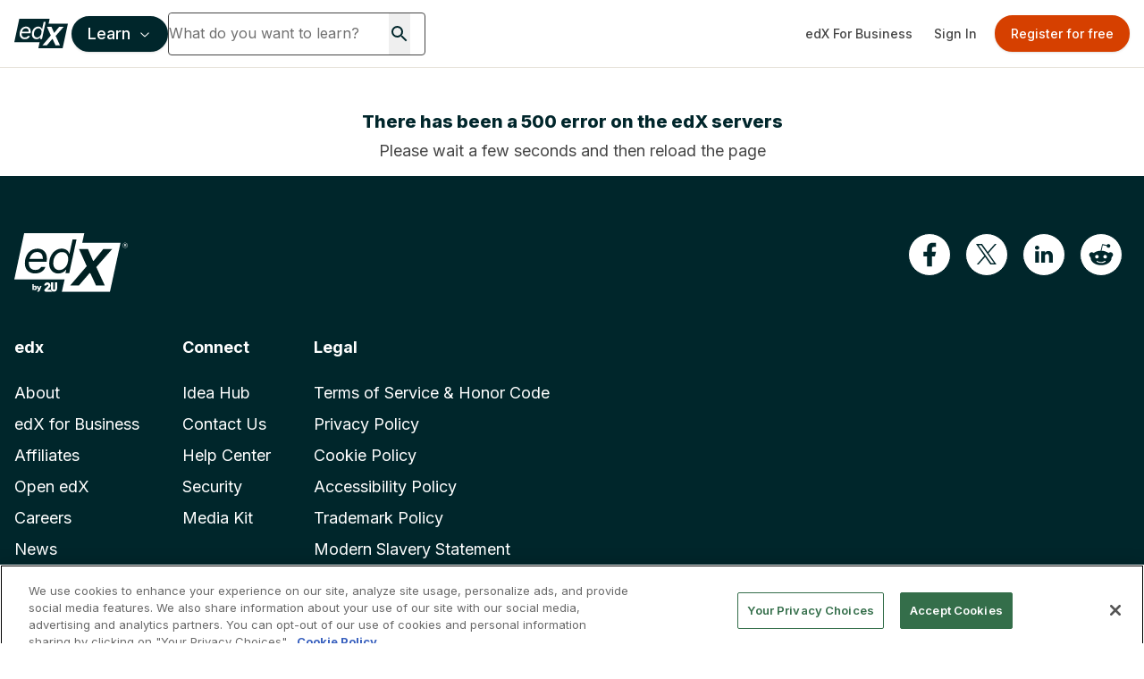

--- FILE ---
content_type: text/html; charset=utf-8
request_url: https://www.google.com/recaptcha/api2/anchor?ar=1&k=6Leq-q4rAAAAAFtiwDvKog2_yiO6zwtZq8PLD4ff&co=aHR0cHM6Ly93d3cuZWR4Lm9yZzo0NDM.&hl=en&v=PoyoqOPhxBO7pBk68S4YbpHZ&size=invisible&anchor-ms=20000&execute-ms=30000&cb=y51491v2dqcm
body_size: 48900
content:
<!DOCTYPE HTML><html dir="ltr" lang="en"><head><meta http-equiv="Content-Type" content="text/html; charset=UTF-8">
<meta http-equiv="X-UA-Compatible" content="IE=edge">
<title>reCAPTCHA</title>
<style type="text/css">
/* cyrillic-ext */
@font-face {
  font-family: 'Roboto';
  font-style: normal;
  font-weight: 400;
  font-stretch: 100%;
  src: url(//fonts.gstatic.com/s/roboto/v48/KFO7CnqEu92Fr1ME7kSn66aGLdTylUAMa3GUBHMdazTgWw.woff2) format('woff2');
  unicode-range: U+0460-052F, U+1C80-1C8A, U+20B4, U+2DE0-2DFF, U+A640-A69F, U+FE2E-FE2F;
}
/* cyrillic */
@font-face {
  font-family: 'Roboto';
  font-style: normal;
  font-weight: 400;
  font-stretch: 100%;
  src: url(//fonts.gstatic.com/s/roboto/v48/KFO7CnqEu92Fr1ME7kSn66aGLdTylUAMa3iUBHMdazTgWw.woff2) format('woff2');
  unicode-range: U+0301, U+0400-045F, U+0490-0491, U+04B0-04B1, U+2116;
}
/* greek-ext */
@font-face {
  font-family: 'Roboto';
  font-style: normal;
  font-weight: 400;
  font-stretch: 100%;
  src: url(//fonts.gstatic.com/s/roboto/v48/KFO7CnqEu92Fr1ME7kSn66aGLdTylUAMa3CUBHMdazTgWw.woff2) format('woff2');
  unicode-range: U+1F00-1FFF;
}
/* greek */
@font-face {
  font-family: 'Roboto';
  font-style: normal;
  font-weight: 400;
  font-stretch: 100%;
  src: url(//fonts.gstatic.com/s/roboto/v48/KFO7CnqEu92Fr1ME7kSn66aGLdTylUAMa3-UBHMdazTgWw.woff2) format('woff2');
  unicode-range: U+0370-0377, U+037A-037F, U+0384-038A, U+038C, U+038E-03A1, U+03A3-03FF;
}
/* math */
@font-face {
  font-family: 'Roboto';
  font-style: normal;
  font-weight: 400;
  font-stretch: 100%;
  src: url(//fonts.gstatic.com/s/roboto/v48/KFO7CnqEu92Fr1ME7kSn66aGLdTylUAMawCUBHMdazTgWw.woff2) format('woff2');
  unicode-range: U+0302-0303, U+0305, U+0307-0308, U+0310, U+0312, U+0315, U+031A, U+0326-0327, U+032C, U+032F-0330, U+0332-0333, U+0338, U+033A, U+0346, U+034D, U+0391-03A1, U+03A3-03A9, U+03B1-03C9, U+03D1, U+03D5-03D6, U+03F0-03F1, U+03F4-03F5, U+2016-2017, U+2034-2038, U+203C, U+2040, U+2043, U+2047, U+2050, U+2057, U+205F, U+2070-2071, U+2074-208E, U+2090-209C, U+20D0-20DC, U+20E1, U+20E5-20EF, U+2100-2112, U+2114-2115, U+2117-2121, U+2123-214F, U+2190, U+2192, U+2194-21AE, U+21B0-21E5, U+21F1-21F2, U+21F4-2211, U+2213-2214, U+2216-22FF, U+2308-230B, U+2310, U+2319, U+231C-2321, U+2336-237A, U+237C, U+2395, U+239B-23B7, U+23D0, U+23DC-23E1, U+2474-2475, U+25AF, U+25B3, U+25B7, U+25BD, U+25C1, U+25CA, U+25CC, U+25FB, U+266D-266F, U+27C0-27FF, U+2900-2AFF, U+2B0E-2B11, U+2B30-2B4C, U+2BFE, U+3030, U+FF5B, U+FF5D, U+1D400-1D7FF, U+1EE00-1EEFF;
}
/* symbols */
@font-face {
  font-family: 'Roboto';
  font-style: normal;
  font-weight: 400;
  font-stretch: 100%;
  src: url(//fonts.gstatic.com/s/roboto/v48/KFO7CnqEu92Fr1ME7kSn66aGLdTylUAMaxKUBHMdazTgWw.woff2) format('woff2');
  unicode-range: U+0001-000C, U+000E-001F, U+007F-009F, U+20DD-20E0, U+20E2-20E4, U+2150-218F, U+2190, U+2192, U+2194-2199, U+21AF, U+21E6-21F0, U+21F3, U+2218-2219, U+2299, U+22C4-22C6, U+2300-243F, U+2440-244A, U+2460-24FF, U+25A0-27BF, U+2800-28FF, U+2921-2922, U+2981, U+29BF, U+29EB, U+2B00-2BFF, U+4DC0-4DFF, U+FFF9-FFFB, U+10140-1018E, U+10190-1019C, U+101A0, U+101D0-101FD, U+102E0-102FB, U+10E60-10E7E, U+1D2C0-1D2D3, U+1D2E0-1D37F, U+1F000-1F0FF, U+1F100-1F1AD, U+1F1E6-1F1FF, U+1F30D-1F30F, U+1F315, U+1F31C, U+1F31E, U+1F320-1F32C, U+1F336, U+1F378, U+1F37D, U+1F382, U+1F393-1F39F, U+1F3A7-1F3A8, U+1F3AC-1F3AF, U+1F3C2, U+1F3C4-1F3C6, U+1F3CA-1F3CE, U+1F3D4-1F3E0, U+1F3ED, U+1F3F1-1F3F3, U+1F3F5-1F3F7, U+1F408, U+1F415, U+1F41F, U+1F426, U+1F43F, U+1F441-1F442, U+1F444, U+1F446-1F449, U+1F44C-1F44E, U+1F453, U+1F46A, U+1F47D, U+1F4A3, U+1F4B0, U+1F4B3, U+1F4B9, U+1F4BB, U+1F4BF, U+1F4C8-1F4CB, U+1F4D6, U+1F4DA, U+1F4DF, U+1F4E3-1F4E6, U+1F4EA-1F4ED, U+1F4F7, U+1F4F9-1F4FB, U+1F4FD-1F4FE, U+1F503, U+1F507-1F50B, U+1F50D, U+1F512-1F513, U+1F53E-1F54A, U+1F54F-1F5FA, U+1F610, U+1F650-1F67F, U+1F687, U+1F68D, U+1F691, U+1F694, U+1F698, U+1F6AD, U+1F6B2, U+1F6B9-1F6BA, U+1F6BC, U+1F6C6-1F6CF, U+1F6D3-1F6D7, U+1F6E0-1F6EA, U+1F6F0-1F6F3, U+1F6F7-1F6FC, U+1F700-1F7FF, U+1F800-1F80B, U+1F810-1F847, U+1F850-1F859, U+1F860-1F887, U+1F890-1F8AD, U+1F8B0-1F8BB, U+1F8C0-1F8C1, U+1F900-1F90B, U+1F93B, U+1F946, U+1F984, U+1F996, U+1F9E9, U+1FA00-1FA6F, U+1FA70-1FA7C, U+1FA80-1FA89, U+1FA8F-1FAC6, U+1FACE-1FADC, U+1FADF-1FAE9, U+1FAF0-1FAF8, U+1FB00-1FBFF;
}
/* vietnamese */
@font-face {
  font-family: 'Roboto';
  font-style: normal;
  font-weight: 400;
  font-stretch: 100%;
  src: url(//fonts.gstatic.com/s/roboto/v48/KFO7CnqEu92Fr1ME7kSn66aGLdTylUAMa3OUBHMdazTgWw.woff2) format('woff2');
  unicode-range: U+0102-0103, U+0110-0111, U+0128-0129, U+0168-0169, U+01A0-01A1, U+01AF-01B0, U+0300-0301, U+0303-0304, U+0308-0309, U+0323, U+0329, U+1EA0-1EF9, U+20AB;
}
/* latin-ext */
@font-face {
  font-family: 'Roboto';
  font-style: normal;
  font-weight: 400;
  font-stretch: 100%;
  src: url(//fonts.gstatic.com/s/roboto/v48/KFO7CnqEu92Fr1ME7kSn66aGLdTylUAMa3KUBHMdazTgWw.woff2) format('woff2');
  unicode-range: U+0100-02BA, U+02BD-02C5, U+02C7-02CC, U+02CE-02D7, U+02DD-02FF, U+0304, U+0308, U+0329, U+1D00-1DBF, U+1E00-1E9F, U+1EF2-1EFF, U+2020, U+20A0-20AB, U+20AD-20C0, U+2113, U+2C60-2C7F, U+A720-A7FF;
}
/* latin */
@font-face {
  font-family: 'Roboto';
  font-style: normal;
  font-weight: 400;
  font-stretch: 100%;
  src: url(//fonts.gstatic.com/s/roboto/v48/KFO7CnqEu92Fr1ME7kSn66aGLdTylUAMa3yUBHMdazQ.woff2) format('woff2');
  unicode-range: U+0000-00FF, U+0131, U+0152-0153, U+02BB-02BC, U+02C6, U+02DA, U+02DC, U+0304, U+0308, U+0329, U+2000-206F, U+20AC, U+2122, U+2191, U+2193, U+2212, U+2215, U+FEFF, U+FFFD;
}
/* cyrillic-ext */
@font-face {
  font-family: 'Roboto';
  font-style: normal;
  font-weight: 500;
  font-stretch: 100%;
  src: url(//fonts.gstatic.com/s/roboto/v48/KFO7CnqEu92Fr1ME7kSn66aGLdTylUAMa3GUBHMdazTgWw.woff2) format('woff2');
  unicode-range: U+0460-052F, U+1C80-1C8A, U+20B4, U+2DE0-2DFF, U+A640-A69F, U+FE2E-FE2F;
}
/* cyrillic */
@font-face {
  font-family: 'Roboto';
  font-style: normal;
  font-weight: 500;
  font-stretch: 100%;
  src: url(//fonts.gstatic.com/s/roboto/v48/KFO7CnqEu92Fr1ME7kSn66aGLdTylUAMa3iUBHMdazTgWw.woff2) format('woff2');
  unicode-range: U+0301, U+0400-045F, U+0490-0491, U+04B0-04B1, U+2116;
}
/* greek-ext */
@font-face {
  font-family: 'Roboto';
  font-style: normal;
  font-weight: 500;
  font-stretch: 100%;
  src: url(//fonts.gstatic.com/s/roboto/v48/KFO7CnqEu92Fr1ME7kSn66aGLdTylUAMa3CUBHMdazTgWw.woff2) format('woff2');
  unicode-range: U+1F00-1FFF;
}
/* greek */
@font-face {
  font-family: 'Roboto';
  font-style: normal;
  font-weight: 500;
  font-stretch: 100%;
  src: url(//fonts.gstatic.com/s/roboto/v48/KFO7CnqEu92Fr1ME7kSn66aGLdTylUAMa3-UBHMdazTgWw.woff2) format('woff2');
  unicode-range: U+0370-0377, U+037A-037F, U+0384-038A, U+038C, U+038E-03A1, U+03A3-03FF;
}
/* math */
@font-face {
  font-family: 'Roboto';
  font-style: normal;
  font-weight: 500;
  font-stretch: 100%;
  src: url(//fonts.gstatic.com/s/roboto/v48/KFO7CnqEu92Fr1ME7kSn66aGLdTylUAMawCUBHMdazTgWw.woff2) format('woff2');
  unicode-range: U+0302-0303, U+0305, U+0307-0308, U+0310, U+0312, U+0315, U+031A, U+0326-0327, U+032C, U+032F-0330, U+0332-0333, U+0338, U+033A, U+0346, U+034D, U+0391-03A1, U+03A3-03A9, U+03B1-03C9, U+03D1, U+03D5-03D6, U+03F0-03F1, U+03F4-03F5, U+2016-2017, U+2034-2038, U+203C, U+2040, U+2043, U+2047, U+2050, U+2057, U+205F, U+2070-2071, U+2074-208E, U+2090-209C, U+20D0-20DC, U+20E1, U+20E5-20EF, U+2100-2112, U+2114-2115, U+2117-2121, U+2123-214F, U+2190, U+2192, U+2194-21AE, U+21B0-21E5, U+21F1-21F2, U+21F4-2211, U+2213-2214, U+2216-22FF, U+2308-230B, U+2310, U+2319, U+231C-2321, U+2336-237A, U+237C, U+2395, U+239B-23B7, U+23D0, U+23DC-23E1, U+2474-2475, U+25AF, U+25B3, U+25B7, U+25BD, U+25C1, U+25CA, U+25CC, U+25FB, U+266D-266F, U+27C0-27FF, U+2900-2AFF, U+2B0E-2B11, U+2B30-2B4C, U+2BFE, U+3030, U+FF5B, U+FF5D, U+1D400-1D7FF, U+1EE00-1EEFF;
}
/* symbols */
@font-face {
  font-family: 'Roboto';
  font-style: normal;
  font-weight: 500;
  font-stretch: 100%;
  src: url(//fonts.gstatic.com/s/roboto/v48/KFO7CnqEu92Fr1ME7kSn66aGLdTylUAMaxKUBHMdazTgWw.woff2) format('woff2');
  unicode-range: U+0001-000C, U+000E-001F, U+007F-009F, U+20DD-20E0, U+20E2-20E4, U+2150-218F, U+2190, U+2192, U+2194-2199, U+21AF, U+21E6-21F0, U+21F3, U+2218-2219, U+2299, U+22C4-22C6, U+2300-243F, U+2440-244A, U+2460-24FF, U+25A0-27BF, U+2800-28FF, U+2921-2922, U+2981, U+29BF, U+29EB, U+2B00-2BFF, U+4DC0-4DFF, U+FFF9-FFFB, U+10140-1018E, U+10190-1019C, U+101A0, U+101D0-101FD, U+102E0-102FB, U+10E60-10E7E, U+1D2C0-1D2D3, U+1D2E0-1D37F, U+1F000-1F0FF, U+1F100-1F1AD, U+1F1E6-1F1FF, U+1F30D-1F30F, U+1F315, U+1F31C, U+1F31E, U+1F320-1F32C, U+1F336, U+1F378, U+1F37D, U+1F382, U+1F393-1F39F, U+1F3A7-1F3A8, U+1F3AC-1F3AF, U+1F3C2, U+1F3C4-1F3C6, U+1F3CA-1F3CE, U+1F3D4-1F3E0, U+1F3ED, U+1F3F1-1F3F3, U+1F3F5-1F3F7, U+1F408, U+1F415, U+1F41F, U+1F426, U+1F43F, U+1F441-1F442, U+1F444, U+1F446-1F449, U+1F44C-1F44E, U+1F453, U+1F46A, U+1F47D, U+1F4A3, U+1F4B0, U+1F4B3, U+1F4B9, U+1F4BB, U+1F4BF, U+1F4C8-1F4CB, U+1F4D6, U+1F4DA, U+1F4DF, U+1F4E3-1F4E6, U+1F4EA-1F4ED, U+1F4F7, U+1F4F9-1F4FB, U+1F4FD-1F4FE, U+1F503, U+1F507-1F50B, U+1F50D, U+1F512-1F513, U+1F53E-1F54A, U+1F54F-1F5FA, U+1F610, U+1F650-1F67F, U+1F687, U+1F68D, U+1F691, U+1F694, U+1F698, U+1F6AD, U+1F6B2, U+1F6B9-1F6BA, U+1F6BC, U+1F6C6-1F6CF, U+1F6D3-1F6D7, U+1F6E0-1F6EA, U+1F6F0-1F6F3, U+1F6F7-1F6FC, U+1F700-1F7FF, U+1F800-1F80B, U+1F810-1F847, U+1F850-1F859, U+1F860-1F887, U+1F890-1F8AD, U+1F8B0-1F8BB, U+1F8C0-1F8C1, U+1F900-1F90B, U+1F93B, U+1F946, U+1F984, U+1F996, U+1F9E9, U+1FA00-1FA6F, U+1FA70-1FA7C, U+1FA80-1FA89, U+1FA8F-1FAC6, U+1FACE-1FADC, U+1FADF-1FAE9, U+1FAF0-1FAF8, U+1FB00-1FBFF;
}
/* vietnamese */
@font-face {
  font-family: 'Roboto';
  font-style: normal;
  font-weight: 500;
  font-stretch: 100%;
  src: url(//fonts.gstatic.com/s/roboto/v48/KFO7CnqEu92Fr1ME7kSn66aGLdTylUAMa3OUBHMdazTgWw.woff2) format('woff2');
  unicode-range: U+0102-0103, U+0110-0111, U+0128-0129, U+0168-0169, U+01A0-01A1, U+01AF-01B0, U+0300-0301, U+0303-0304, U+0308-0309, U+0323, U+0329, U+1EA0-1EF9, U+20AB;
}
/* latin-ext */
@font-face {
  font-family: 'Roboto';
  font-style: normal;
  font-weight: 500;
  font-stretch: 100%;
  src: url(//fonts.gstatic.com/s/roboto/v48/KFO7CnqEu92Fr1ME7kSn66aGLdTylUAMa3KUBHMdazTgWw.woff2) format('woff2');
  unicode-range: U+0100-02BA, U+02BD-02C5, U+02C7-02CC, U+02CE-02D7, U+02DD-02FF, U+0304, U+0308, U+0329, U+1D00-1DBF, U+1E00-1E9F, U+1EF2-1EFF, U+2020, U+20A0-20AB, U+20AD-20C0, U+2113, U+2C60-2C7F, U+A720-A7FF;
}
/* latin */
@font-face {
  font-family: 'Roboto';
  font-style: normal;
  font-weight: 500;
  font-stretch: 100%;
  src: url(//fonts.gstatic.com/s/roboto/v48/KFO7CnqEu92Fr1ME7kSn66aGLdTylUAMa3yUBHMdazQ.woff2) format('woff2');
  unicode-range: U+0000-00FF, U+0131, U+0152-0153, U+02BB-02BC, U+02C6, U+02DA, U+02DC, U+0304, U+0308, U+0329, U+2000-206F, U+20AC, U+2122, U+2191, U+2193, U+2212, U+2215, U+FEFF, U+FFFD;
}
/* cyrillic-ext */
@font-face {
  font-family: 'Roboto';
  font-style: normal;
  font-weight: 900;
  font-stretch: 100%;
  src: url(//fonts.gstatic.com/s/roboto/v48/KFO7CnqEu92Fr1ME7kSn66aGLdTylUAMa3GUBHMdazTgWw.woff2) format('woff2');
  unicode-range: U+0460-052F, U+1C80-1C8A, U+20B4, U+2DE0-2DFF, U+A640-A69F, U+FE2E-FE2F;
}
/* cyrillic */
@font-face {
  font-family: 'Roboto';
  font-style: normal;
  font-weight: 900;
  font-stretch: 100%;
  src: url(//fonts.gstatic.com/s/roboto/v48/KFO7CnqEu92Fr1ME7kSn66aGLdTylUAMa3iUBHMdazTgWw.woff2) format('woff2');
  unicode-range: U+0301, U+0400-045F, U+0490-0491, U+04B0-04B1, U+2116;
}
/* greek-ext */
@font-face {
  font-family: 'Roboto';
  font-style: normal;
  font-weight: 900;
  font-stretch: 100%;
  src: url(//fonts.gstatic.com/s/roboto/v48/KFO7CnqEu92Fr1ME7kSn66aGLdTylUAMa3CUBHMdazTgWw.woff2) format('woff2');
  unicode-range: U+1F00-1FFF;
}
/* greek */
@font-face {
  font-family: 'Roboto';
  font-style: normal;
  font-weight: 900;
  font-stretch: 100%;
  src: url(//fonts.gstatic.com/s/roboto/v48/KFO7CnqEu92Fr1ME7kSn66aGLdTylUAMa3-UBHMdazTgWw.woff2) format('woff2');
  unicode-range: U+0370-0377, U+037A-037F, U+0384-038A, U+038C, U+038E-03A1, U+03A3-03FF;
}
/* math */
@font-face {
  font-family: 'Roboto';
  font-style: normal;
  font-weight: 900;
  font-stretch: 100%;
  src: url(//fonts.gstatic.com/s/roboto/v48/KFO7CnqEu92Fr1ME7kSn66aGLdTylUAMawCUBHMdazTgWw.woff2) format('woff2');
  unicode-range: U+0302-0303, U+0305, U+0307-0308, U+0310, U+0312, U+0315, U+031A, U+0326-0327, U+032C, U+032F-0330, U+0332-0333, U+0338, U+033A, U+0346, U+034D, U+0391-03A1, U+03A3-03A9, U+03B1-03C9, U+03D1, U+03D5-03D6, U+03F0-03F1, U+03F4-03F5, U+2016-2017, U+2034-2038, U+203C, U+2040, U+2043, U+2047, U+2050, U+2057, U+205F, U+2070-2071, U+2074-208E, U+2090-209C, U+20D0-20DC, U+20E1, U+20E5-20EF, U+2100-2112, U+2114-2115, U+2117-2121, U+2123-214F, U+2190, U+2192, U+2194-21AE, U+21B0-21E5, U+21F1-21F2, U+21F4-2211, U+2213-2214, U+2216-22FF, U+2308-230B, U+2310, U+2319, U+231C-2321, U+2336-237A, U+237C, U+2395, U+239B-23B7, U+23D0, U+23DC-23E1, U+2474-2475, U+25AF, U+25B3, U+25B7, U+25BD, U+25C1, U+25CA, U+25CC, U+25FB, U+266D-266F, U+27C0-27FF, U+2900-2AFF, U+2B0E-2B11, U+2B30-2B4C, U+2BFE, U+3030, U+FF5B, U+FF5D, U+1D400-1D7FF, U+1EE00-1EEFF;
}
/* symbols */
@font-face {
  font-family: 'Roboto';
  font-style: normal;
  font-weight: 900;
  font-stretch: 100%;
  src: url(//fonts.gstatic.com/s/roboto/v48/KFO7CnqEu92Fr1ME7kSn66aGLdTylUAMaxKUBHMdazTgWw.woff2) format('woff2');
  unicode-range: U+0001-000C, U+000E-001F, U+007F-009F, U+20DD-20E0, U+20E2-20E4, U+2150-218F, U+2190, U+2192, U+2194-2199, U+21AF, U+21E6-21F0, U+21F3, U+2218-2219, U+2299, U+22C4-22C6, U+2300-243F, U+2440-244A, U+2460-24FF, U+25A0-27BF, U+2800-28FF, U+2921-2922, U+2981, U+29BF, U+29EB, U+2B00-2BFF, U+4DC0-4DFF, U+FFF9-FFFB, U+10140-1018E, U+10190-1019C, U+101A0, U+101D0-101FD, U+102E0-102FB, U+10E60-10E7E, U+1D2C0-1D2D3, U+1D2E0-1D37F, U+1F000-1F0FF, U+1F100-1F1AD, U+1F1E6-1F1FF, U+1F30D-1F30F, U+1F315, U+1F31C, U+1F31E, U+1F320-1F32C, U+1F336, U+1F378, U+1F37D, U+1F382, U+1F393-1F39F, U+1F3A7-1F3A8, U+1F3AC-1F3AF, U+1F3C2, U+1F3C4-1F3C6, U+1F3CA-1F3CE, U+1F3D4-1F3E0, U+1F3ED, U+1F3F1-1F3F3, U+1F3F5-1F3F7, U+1F408, U+1F415, U+1F41F, U+1F426, U+1F43F, U+1F441-1F442, U+1F444, U+1F446-1F449, U+1F44C-1F44E, U+1F453, U+1F46A, U+1F47D, U+1F4A3, U+1F4B0, U+1F4B3, U+1F4B9, U+1F4BB, U+1F4BF, U+1F4C8-1F4CB, U+1F4D6, U+1F4DA, U+1F4DF, U+1F4E3-1F4E6, U+1F4EA-1F4ED, U+1F4F7, U+1F4F9-1F4FB, U+1F4FD-1F4FE, U+1F503, U+1F507-1F50B, U+1F50D, U+1F512-1F513, U+1F53E-1F54A, U+1F54F-1F5FA, U+1F610, U+1F650-1F67F, U+1F687, U+1F68D, U+1F691, U+1F694, U+1F698, U+1F6AD, U+1F6B2, U+1F6B9-1F6BA, U+1F6BC, U+1F6C6-1F6CF, U+1F6D3-1F6D7, U+1F6E0-1F6EA, U+1F6F0-1F6F3, U+1F6F7-1F6FC, U+1F700-1F7FF, U+1F800-1F80B, U+1F810-1F847, U+1F850-1F859, U+1F860-1F887, U+1F890-1F8AD, U+1F8B0-1F8BB, U+1F8C0-1F8C1, U+1F900-1F90B, U+1F93B, U+1F946, U+1F984, U+1F996, U+1F9E9, U+1FA00-1FA6F, U+1FA70-1FA7C, U+1FA80-1FA89, U+1FA8F-1FAC6, U+1FACE-1FADC, U+1FADF-1FAE9, U+1FAF0-1FAF8, U+1FB00-1FBFF;
}
/* vietnamese */
@font-face {
  font-family: 'Roboto';
  font-style: normal;
  font-weight: 900;
  font-stretch: 100%;
  src: url(//fonts.gstatic.com/s/roboto/v48/KFO7CnqEu92Fr1ME7kSn66aGLdTylUAMa3OUBHMdazTgWw.woff2) format('woff2');
  unicode-range: U+0102-0103, U+0110-0111, U+0128-0129, U+0168-0169, U+01A0-01A1, U+01AF-01B0, U+0300-0301, U+0303-0304, U+0308-0309, U+0323, U+0329, U+1EA0-1EF9, U+20AB;
}
/* latin-ext */
@font-face {
  font-family: 'Roboto';
  font-style: normal;
  font-weight: 900;
  font-stretch: 100%;
  src: url(//fonts.gstatic.com/s/roboto/v48/KFO7CnqEu92Fr1ME7kSn66aGLdTylUAMa3KUBHMdazTgWw.woff2) format('woff2');
  unicode-range: U+0100-02BA, U+02BD-02C5, U+02C7-02CC, U+02CE-02D7, U+02DD-02FF, U+0304, U+0308, U+0329, U+1D00-1DBF, U+1E00-1E9F, U+1EF2-1EFF, U+2020, U+20A0-20AB, U+20AD-20C0, U+2113, U+2C60-2C7F, U+A720-A7FF;
}
/* latin */
@font-face {
  font-family: 'Roboto';
  font-style: normal;
  font-weight: 900;
  font-stretch: 100%;
  src: url(//fonts.gstatic.com/s/roboto/v48/KFO7CnqEu92Fr1ME7kSn66aGLdTylUAMa3yUBHMdazQ.woff2) format('woff2');
  unicode-range: U+0000-00FF, U+0131, U+0152-0153, U+02BB-02BC, U+02C6, U+02DA, U+02DC, U+0304, U+0308, U+0329, U+2000-206F, U+20AC, U+2122, U+2191, U+2193, U+2212, U+2215, U+FEFF, U+FFFD;
}

</style>
<link rel="stylesheet" type="text/css" href="https://www.gstatic.com/recaptcha/releases/PoyoqOPhxBO7pBk68S4YbpHZ/styles__ltr.css">
<script nonce="m_F1rrFmSd2tQmOx5OoZwg" type="text/javascript">window['__recaptcha_api'] = 'https://www.google.com/recaptcha/api2/';</script>
<script type="text/javascript" src="https://www.gstatic.com/recaptcha/releases/PoyoqOPhxBO7pBk68S4YbpHZ/recaptcha__en.js" nonce="m_F1rrFmSd2tQmOx5OoZwg">
      
    </script></head>
<body><div id="rc-anchor-alert" class="rc-anchor-alert"></div>
<input type="hidden" id="recaptcha-token" value="[base64]">
<script type="text/javascript" nonce="m_F1rrFmSd2tQmOx5OoZwg">
      recaptcha.anchor.Main.init("[\x22ainput\x22,[\x22bgdata\x22,\x22\x22,\[base64]/[base64]/[base64]/KE4oMTI0LHYsdi5HKSxMWihsLHYpKTpOKDEyNCx2LGwpLFYpLHYpLFQpKSxGKDE3MSx2KX0scjc9ZnVuY3Rpb24obCl7cmV0dXJuIGx9LEM9ZnVuY3Rpb24obCxWLHYpe04odixsLFYpLFZbYWtdPTI3OTZ9LG49ZnVuY3Rpb24obCxWKXtWLlg9KChWLlg/[base64]/[base64]/[base64]/[base64]/[base64]/[base64]/[base64]/[base64]/[base64]/[base64]/[base64]\\u003d\x22,\[base64]\\u003d\\u003d\x22,\[base64]/DsEzDkGzDswrCl3c+GWF/[base64]/[base64]/CqTnDncKdwpbDq1k+E8Kgw67Dm8KkO0QIHRfCssKDahLDv8OrYsO6wqzCuRFJL8KlwrYWAMO4w5dvT8KTB8KWZ3N9wpXDtcOmwqXCqEMxwqpkwq/CjTXDkcKqe1Vkw6VPw610AS/[base64]/DhsOgQGtzRcOiF8OhUnDDusK3BjJhw6sQJsKMTcKqJFpuHcO5w4XDv3Nvwrsvwo7CknfCtT/ClTAsWinCjsOkwoTChMKqQETCmMOdYSY9NlQew7/DkMKAdMKpGBzClMO0NyF9VBwXw6kvecKlwp/[base64]/DhMOywrHDsSNhw6bCucOJw7IcKsOdYMOLwqTCvS/[base64]/[base64]/CrxVXw6DDlmPDqlbCtGNTw74dwoDDpX9ZCl7Dkj3CvcKOwqxnw5c0QMKtw6jDsiDDucObwqcEw4/ClsOJwrPCmDDDisK4w7kFRcO1XzLCrcONw6IjbGEvw50ETcORwqXCpmfDrcOVw5PClg7Cm8O6bGLDpG7CuWDCshVuJ8KYVMKpJMKkCcKFw5REasKxQ2Fqwp1eE8OEw4XDljUAG21ZVV8ww6zDk8Kpw4QcXcOFGDk+XRJafMKbHnl3AARpCiJAwowdY8O5w4U/wo/CjcO/[base64]/DkRMEwpLCicOMesKUw4E7wqdDwpbCjsKeP0N7F2lHwpfDgsKow4YiwqPCnVrCsjQHIRnCpsKzUDrDucK7O27DnsKzen/DqR/[base64]/UsKpwqjDlsKBw7k/w4fCux3ChcKnw7xwTBwQOjIFw5TCssKfe8KdacOrCCzDnjHCqcKVwrsBwr4uNMOYaT9Kw6HCscKLTEBEdQHCgMKbCyTDtEBXUMObH8KNISQiwp/DqsOPwpzDjAwoZsOTw6TChsONw4EPw5Fqw6ZCwrzDjcOJf8ODNMOyw7Q7wo40IMKAKG81w6DCtj9Aw7nCqjQ/wqrDi03Dg1gSw6vDssKhwoBWMRzDusOMwoQ4OcOBa8Klw48XC8OhMlI6KHPDp8KxYMOeIMOUMi5ad8OPYcKFZGBgNBXDhsOBw7ZLcMOPYVc2GDEpw7LCkcOzTz/[base64]/w4AZcMKAVBrDi8Kpwr/CuCbDocKOwpjCmsOoEgkzw6zDocKlwpTDtzxdw6JSLsKAwr8NMsKIwqlCwr1xdVV2VgfDmB5JRFsRw6g/wp7CpcKmwoPDgFZHwrNXw6MKeBV3wq7DsMKmBsOIU8KBKsKdVl9Fwrpkw43Cg1LDuQDDrnAif8OEwpNJC8OrwpJYwpjDhEHDqGs8wo7DvMKcwo3DkcOQB8KSwpXDgMK+w6t6JcK7KzFow5HDisOowrHCpWU5FTkkF8KaJ3nDkcK8Qy/[base64]/DlknDjsOfwpvCi25SVMObwrUbUsKVwp7CtScqBlzCoEMyw7PDjsK0w5UAXBDCnwx5w5zCunIYA1PDuGZJSsOswr9VFMO5cgxRworCr8Kkw5vDgsO6w5/DjX7Dj8OpwpzCkUvClcORwrbChMO/w4FJEzXDpMK1w6DCj8OteAw3KUXDj8Oaw6UZdMOzfMO9w7IWT8Kiw5NAw4bChsOkwpXDo8KPwpbCpV/DtzvCpHDDjcKlYMKXacKxKcOVwobDjsOSd1DCgHhDwqAPwrkdw5LCvcKXwrR0wr/Cj1g0amEGwrwxw7/DsQXCv2R3wpDClj5YOnHDu3N/worCuS/[base64]/CssKDDsKQKV7Cj8OJDsK4woYFRgTDtMOTwpQ5WMKOwoTDlUYoSsO6YsOvwpTChMKuORfCg8K0MMKkw47ClCjDjxnDlsOqCV0TwqnDncKLOn0bw5hjwpInFMKZwrNLPMKEwo7DiCnCmywsB8KYw4/Dsjl1wrvCoSRtw6Fgw4YJw4UJA3fDlz3Cv0rDiMOIYsKqDsK9w4HCncKgwr4twrnDksK5D8OMw7p0w7FpYhQ+CRwfwr/CjcKFAxzDtMKBVsKvLMOYBXLCm8OPwrfDgVUZVg3DjsKsX8OywpEMWDLDrnlgwpzDiWjCr3/[base64]/[base64]/Sy9hCcKvQnjCtQY+w4PCn8K+BsOTw5bDihrCuwnCvFjDnBrCkMO/w7zDpsKow68uwqTDklTDicK7EyVyw7ggwq7Ds8Oowq/CqcOdwpdqwrfCr8KjNWrCvmPCiXVZFMOVfsOXAW5eEBXDs3k0w7w/worDtktIwqERw4l4JjvDrcKzwqvCgsOTQcOASMOIX0DDrV7CkxfCrsKWIWnCncKeCRwHwp7Cu0/Cm8Kzw4DDrzLCiwELwod2ccOvVnk/wp4sHyjCqMO9w75/w7QTZGvDlUtlwo4EwrfDti/DlMK2w5hfBTbDsiTCjcKgDMOIwqEuwrpGYsOAwqbCjHbCvEHDtsOGdcKdUlrDgkR0JMO5ZD4kw6fCnMOHeifCq8Kew5NIaDzDi8KQwqPDp8OywpQPBQnColTDmsK7DBd2OcOlRcKkw4TCoMKdGHUfw54PwpfCmsKQfcKsXsO/wqo7Vx/DqEMVbMOOw7lXw6HDt8OcQsKjwoPDhAlpZE/DisKtw6fCkxbDu8OgTcOtdMOAWwzCtcOkwqLDssKXw4HDkMO8cxfDoww7woAmb8OiCMK/YVjCmDotJgUswrHChhUhVR1RSMKUGMKOwogPwoFgQsKDOD/Dt2nDsMKRYUbDnAo8CcOYwpPCqUrDqMO+w69dQlnCpsOawoHCtHQpw6fDqHDCgMO7wpbCnD/DmnLDssKjw59/L8OVHMOzw45fQlzCvVgoZ8OQw7BwwqzDq1HCiGbDn8Ouw4DDjlbChMO4w7LDg8KOEEhNFsOewo3CvcOXF2jDnC3DpMKnYyXDqMK3dsK/w6TDqHnDnMKpwrLCsSkjw58nw77Dk8OVwpHDtzZwQAvCi17CusOwecK6HCQeMRY8L8OvwpENw6bCv1EuwpRmwqRPb0xrw5F2RR7Cn2HDkz9jwq53w4/Ci8KnP8KTOwFewp7CgMORASxdwqIAw5hzZDbDn8KHw54ya8O+wofDg35VasO2wrrDmhJLw7hvEsOkf1LCj37Cs8ONw4JBw5/CscKhw6HCmcK9dXzDqMK+wq8LGMOxw5DDlVYvwpNSF0Qjwp58w5HDmsKxSCM8w4RAw4zDgsKGOcOQw5xmw7d+XsKmwoodw4bDhA9Rex4wwqRkw5LCvMKXw7DCgG1Gw7ZSw5zCvhbCvMObwoFDEMODDBDCsEMxKX/[base64]/[base64]/blPCtsKLw7kmcVYrw5nDrBrDiXFcK0Zkw6HCrgl5bjpEGSbClnJ7w77DjnzCnh7DncKTw4LDrkQlwrBoYsO/w4LDk8Kawo/DhmsOw7Z4w7/[base64]/DgVrCnMKKWMOiRiIQFMKdw7FRUsKHAMOqwrAICMKWwpLCtsKgwqcmZUkjf3QFwq/DkEgmTcKAOHnCk8OeA3TCkSvCssOCw5ENw5/DlcOFwoUMacKEw40bwrrComXDucOfw5AGYcOkYBjDo8KWYStwwoxVaWzDjsKVw5jDtMOwwrQEJMK2PzYLw6AMwrRyw4fDrX0jHcOvw5LCvsOHw6zClcORwq3Dhx00woDDnMOdw7pUIMKXwqpPw5nDilHCucOnw5HCmVshwqxbwq/CoFPDqsKEwpA5Y8OkwqDDq8O7Zg/CkkJCwrrCpndeSsOawpg6GFrDhsK9B2bCk8KjSMOKS8O2P8OtL2TCn8K4w5/[base64]/Co0E8w7DDq8KvwrrDrwogwpIMEF7CtsOpwp99w7xZwqwAwobCrR3Dm8OTdgbDnygABW/DksO0w7fCtsKhaU1nwoTDrcOvwqVFw4wew60DOTfDuGrDmMKSwqDCksKfw6pww4fCnFnCoi9Lw6fCkcKFfGlZw7Q5w4DCqGYNVsOAWMOmTsOuTcOuwqDDsnnDqcOuw6TCrV4Rc8KDdMO5X0fDhx5tQ8KjV8KhwpHCkHlCdhDDi8K/wovDu8KtwowyKwjDiCXCjkANGXh8woh6M8Ofw4jDicKWwqzCncOgw5vCmcO/F8KXw7ZFPMKyfwwyUBrCqcOLw5Uyw5snwpwqScOCwqfDvSx6wosKYm9XwrpDwpd/BcKbRMOQw5rCh8Ohw7RTw7zCpsO4wrfDvMO/ZCzDsCHDpRBtShYhNEPCnMKWW8K4JcOdPMOtMcO0b8O1K8Opwo/[base64]/GU4UOR3DqsKyc2BzwqvCpnbCgB/CqcO8ScODw4gNwrUawo0hw7jDlhDCpDYpflwhGWDCvTTCoy/Dg2A3BsKQwoMqw7zDnV3Cl8OIwpPDhsKcWWDCp8KuwoYgwpTCr8KiwowId8Kme8O2wqXDo8Ozwqpjw4kxA8Kywq/[base64]/CkcOKw4DDvy1ARlJmRTkVw5tFwqoww5AtWsKrw5U6wpYvw4PCkMKZEcOFMDVGHjbDlMOrwpQ3JMKewrEeYMKKw6AQKcOaVcKDbcKzXcOhwqDDhX3Dr8KXUTp7Q8Ocwp8hwqHCrxNvY8KNw6cfZhfDnD8vZUcMSw/CisK3w4TCjyDDm8KDw5hCw54SwoB1csO/wpt/w4VCw43CjVxYHsO2w700w7Z/wr7CklBvLELDrsKvdQszwo/CqMOGwpzChVLDpMKdN0AyPUkJwpsswoTDlzTCkG09wqlhT37CqcKcdsO1ZcKbw6PDmsKbwr7DhhjDu0MTw6XDrsKUwqFVScKyKkTCg8O4VxrDlQlXw5J2wpQtCyPCgXZgw47CrsK0wq0Xw6Y4wpjCpEZqd8KHwpA4wqB/wpknMg7CjUbDkgUaw77CisKOwrzCoFkiwpRvcCfCkRLDh8KsUMOww5nDsiHCvsOmwrEFwqdQwpQ/UkvCrGhwLsO/wrlfakvDgsOlwrgjwqt/CsKXX8O+NVJyw7VFw4Fiwr0Qw5lywpIdwqLCoMORTsOSb8KFw5A8ScO+e8Krwq4iwq3ClcOwwoXDn2TDosO+QTISLcKywq/DusKCP8KNwqHDjBQMwrlTw49YwpzDmy3DrcO+cMOqeMKddMKHK8ObG8Oew5/CqW/DnMKxw67CvlXCmmrCpj3CthjDt8KewqtWCsO7acK2CMK6w6Zmw4p4wp0Jw6Zpw7kLwoYSKFdCA8KwwqQXw7jCjy8zEAwJw7XCqmgjw68RwoATwrvDicO7w7XCkzdqw4kQPMKmPMOlE8KVYcKhemPCpCR8XBF6wp/CosOXWcOZESnDj8K2bcO2w61Twr/CpXfCp8OJwpDCsB/CisKWwqHDnnjDsG/DjMO0woPDj8K1EMOyOMKgw5RcFMKSwq8Kw4/Dq8KSbMONworDrlB/woTDjSgIw4tTwofClRwhwoLCsMOmw7hDa8OrccOeBW/[base64]/Cj8OpfMO8chYwH8O0w6LClX3DsA3CqcKIb8KMwrpRw6bClntpw5MpwrTCocKhYSIYw5tmasKfJcK3Gg9Ew5HDiMOzQCxrw4LDu083woBjF8KmwphiwqlVw6wkJ8Kiw6Aaw4YaRSJNRsO5w4sGwrbCkiYNSWTDoQVFwqvDh8OJw7U6wqnDrF0tf8OTVMKVe00pwrgFw4/DjcOkOcOEw5dOw7QgJMOiw7csHg1AY8KsF8K4w5bDtMO3BMORb2HDslAiRBktA1hdw6nDssOyCcKQZsOEw7rDpx7CuF3CqB5Nwqdnw4bDn0EyYk5MfcKnUiFowonCqVHCqsOww5dUw5fDmMOGw7XClcOPw70kwq3Ds3B/w4nCn8KUw5LClcOcw5zDmBUhwrt2w7fDqsOKwrDDl0fDjsKAw4hdUAwEGhzDgmFLYDnCpx/DkSRZb8KCwoHDl0DCq11vEMKSwoNNI8KlOiDCrsKiwocvLsOFCi3CocK/[base64]/wptKHMKuw6xWTCbDt8KqXMOdw4lKwpBjNcK+woXDj8OxwoPDhsOUQgBvWnxawoo0c1LCg09Xw6rCuTAKWGXDh8KnPEsJMHXDlMOmw5kDw7DDiWDDnTLDuQLCoMOQXj8kEnMBKngiVMK7w4tjLAI/fMOuc8OaMcOAw5Ebd00hCgM/[base64]/[base64]/DmMOmwrgMwoBsPG1hEitZfMOWw4sHGHQmwogreMKuwqnCocOwbjHCvMK1w7wWciXCvkZuwrB/[base64]/[base64]/CsBTDmsKdVcObwqDDpmHChXTCjF7CozhiFcKAwr3CrA0Yw7tvwrnChGFyKFoUKi0vwoPDtzjDqsOVej/CpMOmZAR5wrAFwoJpwo1QwqnDqU41w6LDgBPCr8OpIVnCgA8MwrjCph0NGWrCgBUuRsOKSUTCsEY0w7LDlsKkwpkBQVjClXs3JMK8GcOfw5bDnE7CgHHDlcOAcMKMw47Cl8OLw5FxBy/DnsKhAMKZw45DAsOvw74QwpTCi8KqFMKQw4EJw583S8OWdlLCi8OSwpJHw6jClMOpw7HDhcO3ThDChMKzYgzCq1jDshXCjcKiw7Bxd8OuSlVtACFdE2wbw5zCuRwmw63Du2vDq8Owwq8Fw5rCqV45IiHDhHA/MWvDhzwpw7pfCS/CkcODwqzCuRxOw7V7w5LDssKswqPCq1HCgsOIwoQBwpzCg8OFSsKRACoPw4I5IsKzZMOJeSFBe8KHwpDCtkrDi1VVwocRLcKGw4/DhsOfw6VbHMOpw4/CiFvCsW0zAmcxw5lVNGDChsKDw7dvMhZMI1Mhwr4Xw5QSIMO3FCltw6ELw6lSBiPDvsOfw4JNw7TCnRxtWMK0OnVxGcODw5nDjsOcP8KDK8OWbcKAwqI/PXdgwoxkB0XCiwPCscKVw7wkw5kWw7U/KwvCo8O+cQwyw4nDnMKiwq91wrLDgMORw79/Xzgjw4ZBw5TCscKzUMOPwrZvVsKyw70XAsOFw4tCETDCn17Coi7CnsKyC8Obw7jDnRxrw4obw70dwpdOw5Vhw4BqwpEQwrPDrzzCqyLCvDDCnlpEwr8vWMO0wr5OMnxhGjJGw6NdwqlEwqzCtlBcRsKkb8KSd8KHw7jDvVxqEMO+wo/Dp8Khw4bCu8Kcw4zDpVl4woUzOlnClsKZw4IZBcKseWp2w6wBQ8Ojwp3CqkMTwoPCgVbDhcOGw5EwFT7DpMOmw7pnemjCicOMOsOoE8Opw6MtwrQObT/CgsO8BsOzZcOuInrCsGMcwoTDqMKFOxvDtn/CqgUYwqrCsARCP8OKJsKIwr7CqhxxwojDq2TCtlXCp2TCql/Cuw3CnMOOwo86BMKNQlbCqy/Cp8ODAsO2FmTCoF3Dv17CrDfCjMOgehBnwrIGw4HDp8K3wrfCtm/CvMKmw63DicOnJCHCtxfCvMOePMK7LMOufsKbI8K9w4bDgcKCw4tdVxrCk37Cq8OSRMKfwqXCu8KMAFs4WcOhw6dfUAAFwp45HxHCgMOGJMKQwoQSRMKQw6whw5PDg8OJwrzDr8KKw6PDqcKabR/[base64]/Cm8KYw68pw6rDmcOYA8KcM1/[base64]/[base64]/[base64]/CiMK/[base64]/[base64]/GxPCjmLCtWMqw7nDmy9TAsKiwpXCoU3DpxFDw6c9wrfClWnCqgbCj3rDp8KPMMOfw6RjVMOWF3jDu8Okw4XDnmoqbcOOwqLDh1rCkTdiI8KcSlLDscKIfiLCsyrDisKcLMOiwrRTNA/[base64]/[base64]/wod2UXU/[base64]/w7DDvsOGZcOFw6AVwrbCtMOmwqtuwpzDlXLDoxPDtV0YwrDDnjTCsz5MYMKsRcOzw79bw4vDlMOMU8K4BHFgbMOHw4rDmsO+w5zDlcKYw4nCicOCG8KFDxHDikzDrcOVwp/Co8O3w7LCs8KPK8OQw4YxWmNSdkXDjsOfasOXwr5CwqUmw5vDh8ONw4wYw7zCmsOHUsOYwoNnwrE/SMKjSzbDuHrCsVgUw6HCpMKFSD7ClF8KA13CmMKRXMOjwrBbw7fDpsKpeQ9ALcKaCGEwFcO7RXTCoX8pw5nDsGJ8w4/DiSbClyFGwqI/woTCpsOIwo3CiVArLsOXAsKTd3sGRGTDo03CkcKhwr/CpzVNwoLCkMOuH8K4asOOS8KEw6rCsT/Dq8KZw4p/w680wpHCmgDDvTs2F8Kzw5vDoMKqw5YOdMOnwrfClcK0NhHDthDDtiDCgWcMeBXDvMOKwosRBEjDm1lXDV90wpU3w53CkTpNNMOtw4JyV8K8Rhxww6R9RsOKw7gqwoILNnR+EcOqwpcaUnjDmMKEU8KKw6ErJcOzwqUPLVnDnXvDjB/CqwfCgGEbw51ycsOxwoNnw4R0ZxjCtMOZEsOPwr/DnX/[base64]/Dhjxyw45ZUVzDk8KWw77CoQA0XcOCXMK1DjR6LWTDjcKcw67Co8OtwqltwqPDsMO4aAAcwozCtlTCgsKvwpIIIMKjwq/DksKdNxjDg8KET1TCo2AjwqvDhAEDw41swrcrwoIcw6nDqcOzNcKLwrVMXhgTZMOQw78RwrwyQGYeRSvDnVrCr2x1w4jDij1sDEwAw4lNw7TDn8O5A8K8w7jCl8KTC8OVGcOlwpsCw5/CjmNWwp8bwppuDMOHw6DCkMO/b3XCq8OTw4N5E8O/[base64]/DiEUOwpZQVljCo2YcwoBxFRxPByjDoxF4N1gVw4JIw7Rpw7TCjMO6w67DmVnDmStbw7/Ct2hqbhrCv8O0axtfw5lHWSrCksOPwpTDrkvDscKCwrBewqTDqMOqPMKBw7puw6/DtcONBsKXNsKYw4nCnTXCkcKOX8O4w5Rew4I3SsOsw5spwpQow4jDnyPDqUbDgltoWsK4EcKhCsKxwq8HQXJVL8K6NwLCjwxYW8KvwotoISYXwrHCs2XDpcOIG8OFwoDDqm/DuMOJw7PCkXpVw5nClTzDm8O4w6wvesKTK8Ozw4vCvX0LLMKEw6ALL8OYw4VrwpBiKRdHwqPCisOSwo0ce8Otw7XCjAFGQ8O/w4svCsKywrldFcOfwobCgkXCs8OVQMO1OF/Dvy4vwq/[base64]/wpvCpEI6wp0Iwoldw5rCncOXwopfKVEpZV5xHkTCtTvCq8Oaw784w79TG8KbwqdlYWN9w4Mvw4LDlMKnwr1sWlLCucK2KcOrNsKhw6zCpMOpH0jDkSZ2Z8K9ccKawpfCgnZzNSYkNcO9dcKbVcKuwqVgwqfCgMKsPn/ClcKFwpsSwpROw7nDl1s0w4RCOVoKwoHDgGV1fH4Zwq/[base64]/wpXDjDrDvg5vacKew7Z1wo/ChMOlw4DCjU/DpsKjw5h5ajnCnMKew7rCrxfDscOHwrXDoz3Cl8KrdsOeXWI6OwDDiT7Cn8KFe8KnGMK6eENJeT1Ew6o4w6LCt8KsDMOtE8Ksw41TZjhbwqVdFz/DpAt3VkbCjhnCrsK/wpfDicO1w4FPDHfDncKSw4HDs34vwokmAsKow5XDvTXCqAlvF8Odw5QhER4EGsOqI8K1KjDDlCPCnht+w7DCnn06w6HDlARIw7fDoTgEeT0ZDVjCjMK2ADN/a8KXdjFdwoBwJHF7eHAiCmsYwrTChMKZwqDDg0rDkzxjwoBqw57CimXCn8O4wrkrJAJPe8OTw7PCmGdsw57CtsOZZVLDg8OJHMKtwqcEwqXCs2c4YR4EBWfCumx0VcOTwqdjw4p3wplPw67ClcKYwptYew4nRMKZw6R3XcK8fsOfKhDDl0Umw6/DhnvDrsKTCTPDs8K3w53Cm1IMwofCjMK4UsO5w7zDq04GGT3CvsKKw4HChcKfEBJ9QTwma8KRwpbCocO4w4DChFjDknXDhcKWw6nDl1R1b8KVZcK8QHtRbcOXwo0QwrxEYVnDvMOsSBkEccKCw6PCrzpCwqo2LCZgX3TChD/ClcK5w7PCtMOZRSbCkcO2wpfDm8Opbm1jcl/CucOrMgXDswhMwopBw44CEVHDmMKdw6JUIzBhXcK6woNcKMKjwplxFW1TOwDDo1sCf8OjwopxwqzCrCTDusOBwo46VcKufCUqckN/wr3DrsOLBcKpwpTDtGRTYVHDnEsYwpJLw73CpUJFei9twofDtw03XUcRM8OQDMO/wo4bw43DvQjDpDgVw4vDm3EDw5XCmyUCHcKKwrlmw63CmsOIw7PCrcKNPcONw4fDjUkww55Jwo88AcKHF8KzwpAsVsOCwoUjw4oYdsOCw4oIESzCl8O+wo0+wpgebcK8ZcO8wrPCksO+aQl4fA3CnC7ChBDDs8KTVsOlwpDCm8O7JAxcQC/ClFktBTpWCsKyw60ywpwdQ0IkGMOxw5wgY8OywrdRasK/w5o7w5nCpyHCsiJpCcKEwqLCnMKiw5LDgcOjw6fDlMK2w7XCrcK4w6Blw6ZsIsOOQcOQw6xxw77CriEKKFM5IMO8Ax5MYsOJER/DsRBPfXkOwqPCpsOOw77CjMKlSMKsUsOYYDpgw5JkwrzCrUI6fcKuQELCl1bCnMOxIFDDtcOXNsO3VFwYFMOxfsOzKGvChSc8wqBuwoQdacK/w7nCg8KlwqrCn8Ojw6oBwqtuw5HCqFrCs8Oow4XClRXCr8OEwq8kQ8KyLzvCh8OxDsKRY8OXwo/CpTvDt8KMMcK/[base64]/woV+w7M2C8KtDMOkw5fCsWRHwqLDiDFFw77DhkTCoWoCwp0DacOzbMKqwq4UKRHDvhwyAsK5GUvCrMKXw4JDwqNew5QLwoLDgMK1w4jCh0fDvUxaHsOwT2VqTxTDukZ/wrjCggTCj8OrAhR8w4piPFFPwofCrMOrLkzCs3YsV8OpE8KjF8KiRsO/wpVqwp3CkzsfHGTDnHbDmHzCgSFubcKsw4JYKsKMJ14Rw4zDl8KnJAZ4U8Oie8OfwozDrHzCkRIPaU1hw4TDglPCoW/DgWhxGEZ+w7fCphLDt8KFw6lyw59TQCRRwrQySntfMMOSwo9jw4oRw48FwqLDvcKZw7jDixjDlg/Dl8KkSF9cbnLCmsOSworDpXTDjXBafgLDj8Oub8OZw4RZasKaw5/Dv8K8HsKVf8OSwrErw5lBw7lbw7LCoVbDlVw+VsOSw4Yjw6pKdnZ4w58AwpXDpMO9w7bDnUNMWsKuw7/CrFccwpzDnsO3dcOTEWDCrxzCj3jDt8KSDRzDosKqK8KDw4p1Djw6RFLDg8OjW23DnHsnfwYadQ/CnDDDu8OyB8ODd8OQU0PDoWvChSXDon15wooVXMOGTMOdwq/CjmUUVF7CgMKuLnRAw6l3w7k5w7Q/Yx0twrMsKGTDoTDCg2QIwpDCucKAw4Ebw5nDrcOrOFU3V8K6T8OwwrhnecOiw4AGMnEhw7TCpCw8TsOLZ8K8NMOrwpgJOcKAw4DCoWEqOBoCesKgHcKbw5EiNkXDmE47D8ONwrPDl0HDvyBkwqLDmRjDj8OFw7jDjwA4f3hID8OTwqEUNsKFwq/DsMO5wobDtx4uw7xuclBSQsOSw4nCk102OcKcwpHChHhIQ2HCnRoHWcK9IcKMThPDosOab8O6wrwBwoXDjx3DoAhUHAVaN1PCtMO0V2XCvsK/DsK/BX5ZF8Kyw6pjZsKWw6daw5/[base64]/[base64]/bjYMwrM/wqRXaC/DqH9JX8Onw79Rw63DqsKtAMKiVcKOw5/DscOFXWpIw4vDjsKtw65Qw4TCtCLDm8OJw5BIwrBVw5LDosO5w5gUaQHCnwgkw7Ibw5HDvcOkw6JJM3trw5dnw77CtlXCrcOqw5Z5wrpKwrdbbcKPwrnDr19Gwq1gZ3M8wpvDvHTCp1Urwrxlw7zCvnHClgfDssO2w7h/[base64]/WGDCv8KnIHphNcKYB0nDosObTjzClcKiw5zDisOgMcKXPMKacXpmBi3DqsKoPT/CtsKew6bCgsObXj/[base64]/DtcKtw6vCmirDpRHDjQvDtsKdwrfCucOHKMKrw6R6JcOFYMK7RcK6JcKVw4Yqw483w7fDp8KKwrNwE8Kdw4bDvzRve8KQwqdkwpEKwodkw6gwa8KMCMOFPsOyKk0vWx84UnrDrQjDs8K2FMOdwoF5QQ81DMO3wq3Dgh/DuUFvL8O7w5bDmcOFwoXDtcKncsK/w6DDgz/Dp8O+w7PDhTUHGsOhw5d1wr5jw75Uwqcow6kqwq1PWFlnFcOTYsKUwrURV8O8wojCq8Kpwq/DicOkLcOrF0HCuMKlUy97FsO4fmXDlMKpZMKJKD5iTMOuLGQswrbCumQtUMKYwqMnwqPCpMOSwoTCm8OpwpjCuxPCmgbCjsKVBXUAbwl/wpnCvXbCiFjCpSzDs8Kpw6YCw5kHwpFXAUlYf0PChXQow7AXw55PwoTDgjPCjHPDkcOpTAhyw6bDp8Kbw7/CgBjDqMKjRMOowoBNwrEpARNUesKow7XDqsOzwp7Cg8O2OMOeTgDClBhqw6TCtMOiaMKnwpBow5sCP8OOw4dnS2TCjcKowq5AfcKeESbCjcOTfAoWWHMyUWDCiUN+P0fDqsKFL05yQ8O3WsKww43Dvm3DrsKTwrMYw53Cky/CrcKyJU/Cg8OdGsKIK2DDv0rDsmNGw79Nw7pawonClUjDnsKEBn7DsMOLGU3DhwfDm0UCw7rDhAYiwqMpw6jCkl8Qw4V+VMKwWcORwozDg2Myw7/CqcOtRcOVwpJYw68hworChCAKPU/DpjLCscKsw4XCql3DtkcLUwBhOMOwwq5hwqHDncOvwpXDvFTColc7wpQYcsKBwrXDmsKxw6HCrxUywo9aNsKYwpjCmMOmViAPwoMKAMO1esKnw5B3ZyLDun8Mw7nCucKwfG8xcDbClcKUOMKMwpLDs8KfZMKZw70UaMOPZi/CqH/[base64]/IcKzw58kwr5TDU5cLnXDocOiCC3Dr8Kvw5XCrsKyZ2klZsOgw5sdwovDpWVXaFpLwqoHwpBcJyV6TsORw4E3Zi/ChGrCoQQgw5DDt8Okw69Kw5PDiFQVw4/CssKSOcOpPldmcGwkwqnDrTXDt19cfhfDlsO0UcOOw5AWw6MEFcKcwprDkA7DhE5bwpNyesKRAcK5w6TCiQ90wrtDJC/Cm8KTwqnDqEvDj8K0wr5Pw4hPHXfCqTARc1nCgSzCh8KQB8OZIsKTwoPCh8OZwppzOcKYwpJIPkHDpsKkHQrCoj5jFEPDicKBw4bDqsOOw6Z3wp3Ct8Knw7Jfw6Fgw5gfw4nCr3hIw6ISw4sBw60/fsKza8Ksc8K+w45jJMKmwrxLdMO0w7kMwoJIwpgcw6nCksOdLcO1w63CiycJwq5vw784RQ5Yw7nDnsKwwo7DpRjCmsOECMKZw4YeNsOewqdieGPCisOnwrvCqx7DnsK+M8Kew5zDj3DChsK/woAywp7DjREgXS0hcMOfwqc9wo3CscKyVMOkwpDCrcKbwpvCq8OHDRQ/IsK8CsKyNyweEAXCjglOwpE5akjDu8KMDsOqccOew6EWwrjCtz9Fw7/Dl8K/ZMOuCwDDrcKhwoJ4bDvCt8KtX3dmwqQXbsOSw7g7w6vCigTChznCnjLDqMOTEcKawpPDvyDDr8KvwrPDsFR8McKlKMK4w5/DsxLCqsKje8KqwobCvcKZGQZ9wprDmiTDghDDnUJbccODKk0iM8KPw7PChsKMOkDCuizCiQjDr8Kxw6lvwqEye8OXw7fDucOJw60HwrtxR8OhcUNAwocsdkrDrcOJVMKhw7/CtmcvNgTClzvDsMOKwoPCpsOrwrLCq3YGw4DCknTDjcOrwq0awoTCr1wVesOYT8Ovw7/CqcK8H1LCrzROw47Cg8KXwq9lw47CkVXDtcKWAgsXJCc4Wg1jV8Opw57CnmV0UcKiw7goRMOHaHbCjcKbwojCgMKbw69jAHN5P1YSeS5GbsK/w4I6AijCocO/McKpwrstVArDpFbDiADCucK/wpTChAQ+Qw0cw4lGdhPDsSBVwr8MIcOow4HDv0LChMOXw4xNw6fCr8KDZMOxeRTCocKnw4jDmcOyD8OYw5/CgMO+w4QVwptlwq1vwrjChsOlw6YZwovDvMK0w5DClXtpGMOpW8OISmrDgksVw47Chlgnw7HDoylkw4RHw4DClF3DvUNaD8KMwo1ENcKrMcK/GMOVwrEtw4PDrwvCocOHMVUZCw3DoUnCs3E1wrUlFcO2IH1nQ8KqwqvCoGxww71NwpvCuCl2w5bDizY9dhXCucOtwqIhAMKFwpvCjsKdwq4OCAjCt09OQHk5K8KhN3ViAHjCvMObFTVyfQ9Rw5/Cr8Ksw5jCiMOYIiA3HcKOwo4GwoEHw4vDt8KsPVLDkUFsUcOlfiTCpcKqCzTDhsKOBcKdw6JIwpzDth/DsnLChjrCrifCmWHDksKrKxMuw4F1w4lCK8OFY8KAaH5kJkjDnCTDshfDkyrDhkPDoMKSwrJNwpLCscK1E3LDpwLClMKHEA/ClV7DlcK0w7YYScKUOEE1w7fCnn7DmzTDg8K0f8ORwq3DuzM+YmTClA/DtWLDigYefRfDgMObwqkpw6bDmsOkVTXCtxp0FGLClcKiwqLCsRHDpMKAIFLCkMOLAX5Hw4BNw5LCosK3b1jCjMOmNQgwbsKqJFDDvxrDqMOaNUjCnggZEcK8wrLCgMKyVMONw4LCtABowoxuwrRLACXCkcO/c8KqwrFzCEhlARhlOMKYJyhZYgzDviJMODlXwrHCnj/CpsKPw5TDm8Oqw5AyIi/[base64]/Cm8OMw7MCw57DosKxXy7Cnxl+wqPCu8KYw5ZYIF/Dj8OKasOEwqwxOMKPwrnCscOqwp3CosOPQ8KYwpHDiMK3MV83d1EWLkBVwrYjE0NtX1U6PcKHPcOdGkXDgcOdExAIw6TDgj3CssKpX8OpUcO/wq/CkUUxawBIw5FWNsKnw4okJcO7w4PDnWDDoS9ew5zCiGdTw59RLTtkw4TCmcOSanbDiMKJOcOLcsO1UcKcw6LCk1zDrcK7IcOaKxnDowzCg8K5w4XCgx81UsO8woUoIjRuIn3CmjJibsK/[base64]/[base64]/CoUENIcO0wqEOA37Cj8Obe8OvCsKlUMOtHsO9w5/[base64]/[base64]\\u003d\x22],null,[\x22conf\x22,null,\x226Leq-q4rAAAAAFtiwDvKog2_yiO6zwtZq8PLD4ff\x22,0,null,null,null,1,[21,125,63,73,95,87,41,43,42,83,102,105,109,121],[1017145,188],0,null,null,null,null,0,null,0,null,700,1,null,0,\[base64]/76lBhmnigkZhAoZnOKMAhk\\u003d\x22,0,0,null,null,1,null,0,0,null,null,null,0],\x22https://www.edx.org:443\x22,null,[3,1,1],null,null,null,1,3600,[\x22https://www.google.com/intl/en/policies/privacy/\x22,\x22https://www.google.com/intl/en/policies/terms/\x22],\x22Egp1ekEuDI6D1HJUoB3Odm3TMeNP/WJ4F1MaQAJfZ0U\\u003d\x22,1,0,null,1,1768614874717,0,0,[217,166,184,165],null,[71,88],\x22RC-ANz2Ygm_-5p3Sw\x22,null,null,null,null,null,\x220dAFcWeA6_2ujv1ZiBmwSC3zsZooMQe_MDr8xvUSwOnuonXcSdBSAo4eZSBJd46Uuel1VXBTGL-eegcYte1yzMqhJbPTOMFHWUJw\x22,1768697674741]");
    </script></body></html>

--- FILE ---
content_type: text/css; charset=UTF-8
request_url: https://www.edx.org/_next/static/css/7e9d27ec358490ac.css
body_size: 4721
content:
.condensed-taxi-form .progress{display:flex;flex-direction:column-reverse}.condensed-taxi-form .progress__max{background-color:#fbfaf9!important;border:1px solid #1f453d;height:16px!important}.condensed-taxi-form .progress__bar{background-color:#1f453d!important}.condensed-taxi-form .progress__label{width:100%;text-align:center;margin-top:0!important}.condensed-taxi-form .label{font-size:1.125rem;font-weight:400!important;margin-bottom:16px!important}.taxi-form-section{scroll-margin-top:90px}.taxi-form .quiz-body .card__body{padding-left:0;padding-right:0}.taxi-form .quiz-card{padding:2rem 0}.taxi-form .quiz-body .u--text-danger{padding-left:.25rem}.taxi-form .quiz-body .error-block{margin:0 auto;max-width:27rem;padding:0}.taxi-form .quiz-body,.taxi-form .quiz-footer-mount-point{margin:0 auto;max-width:45rem;width:80%}.taxi-form .quiz-card .progress__bar{background:#080}.taxi-form .quiz-lead-form{margin:0 auto;max-width:25rem}.taxi-form .quiz-body input,.taxi-form .quiz-body select{border-radius:.5rem}.taxi-form .quiz-body select.control{background-size:1.5rem}.taxi-form select.control{-webkit-appearance:none;-moz-appearance:none;appearance:none;background-image:url("[data-uri]");background-position:right .5rem center;background-repeat:no-repeat;background-size:1rem;display:block;padding-right:2.0625rem}.taxi-form select.control.focus,.taxi-form select.control:focus{box-shadow:0 0 0 2px #408eaa;-webkit-box-shadow:0 0 0 2px #408eaa;outline:#0000}.taxi-form .quiz-footer-container .progress__max{background-color:#c5c5c5;margin:auto;width:80%}.taxi-form .quiz-footer-container .straight-line{background-color:#c5c5c5;height:.15rem;position:relative;top:-1.3rem;width:100%}.taxi-form .quiz-footer-container .progress__bar,.taxi-form .quiz-footer-container .progress__max{border-radius:1rem;height:.5rem;position:relative;z-index:100}.taxi-form .quiz-footer-container .progress__bar{background:#4ab010}@media only screen and (min-width:768px){.taxi-form .quiz-main-next{width:8rem}}.taxi-form .quiz-navigation{margin:0 auto;width:80%}.taxi-form .quiz-body .control,.taxi-form .quiz-body .input,.taxi-form .quiz-body .label{color:#565656}.taxi-form .quiz-body .checkbox .control,.taxi-form .quiz-body .radio .control{top:31%;transform:scale(1.5)}.taxi-form .quiz-body .checkbox .control{padding-left:2rem}.taxi-form .quiz-body .checkbox .label,.taxi-form .quiz-body .radio .label{padding-left:2.5rem}.taxi-form .quiz-body .checkbox,.taxi-form .quiz-body .radio{border:none}.taxi-form .checkbox .control,.taxi-form .radio .control{border-radius:4px;box-shadow:none;cursor:pointer;display:inline;left:.6875rem;margin-left:0;padding:0;position:absolute;top:50%;transform:translate3d(0,-50%,0);width:15px;z-index:2}[type=checkbox]:checked,[type=radio]:checked{background-color:currentColor!important}.taxi-form .control{background-color:#f9f9f9;border:1px solid #999;border-radius:4px;box-shadow:inset 0;box-sizing:border-box;color:#282828;display:block;line-height:1.5;padding:.40625rem .6875rem;width:100%}.taxi-form .big-step-display:focus{border-radius:2px;box-shadow:0 0 0 2px #fff,0 0 0 4px #036ad2;outline:none}.taxi-form .small-step-display,.taxi-form .small-step-display p{margin:0}.taxi-form .quiz-body .info-text{padding:0 0 1rem!important}.taxi-form .quiz-footer-mount-point .info-text{text-align:center}.taxi-form .label{color:#000;cursor:pointer;display:inline-block;font-weight:700;margin-bottom:.33rem;position:relative;text-align:left;white-space:inherit}.taxi-form h2{background:#fff;border:0;color:#000;font-family:sans-serif;font-size:1.375rem;font-weight:700;letter-spacing:0;line-height:1.2;margin:1rem 0;padding:0}.taxi-form .card{background:#fff;border:1px solid #ccc;box-shadow:0 1px 2px #0003;color:inherit;margin:0 0 1rem}.taxi-form .card__body,.taxi-form .modal__body{margin-bottom:1rem;padding:1.4375rem}.taxi-form .u--bc-danger,.taxi-form .u--border-color-danger,.taxi-form .u--border-danger{border-color:#d12c1a!important}.taxi-form .u--bl,.taxi-form .u--border-left{border-left:1px solid #ccc}.taxi-form .u--border-top,.taxi-form .u--bt{border-top:1px solid #ccc}.taxi-form .card__body>:last-child,.taxi-form .modal__body>:last-child{margin-bottom:0}.taxi-form .card__footer,.taxi-form .modal__footer{border-top:1px solid #ccc;font-size:1.125rem;padding:1.4375rem;text-align:left}.taxi-form .tab-list+.card__footer,.taxi-form .tab-list+.modal__footer{border-top:0}.taxi-form .form-group{border:0;margin:0 0 1.5rem;padding:0;position:relative;transition:border .15s ease,padding .15s ease}.taxi-form .form-group.is--disabled .label{cursor:not-allowed;opacity:.5}.taxi-form .form-group.is--disabled .label:active,.taxi-form .form-group.is--disabled .label:focus{background-color:#0000;outline:none}.taxi-form .form-group.is--disabled .control{cursor:not-allowed;opacity:.5}.taxi-form .form-group.is--invalid{border-left:4px solid #d12c1a;padding-left:.5rem;margin-left:.5rem}.taxi-form .form-group.is--invalid .label__error-message{display:block}.taxi-form .form-group.is--invalid .control{border-color:#d12c1a}.taxi-form .form-group.is--invalid textarea.control{padding:.40625rem .6875rem}.taxi-form .form-group.is--invalid .form-group__validation-icon{color:#d12c1a;display:inline-block}.taxi-form .form-group.is--invalid .form-group__validation-icon:after{content:""}.taxi-form .form-group.is--invalid select+.form-group__validation-icon{display:none}.taxi-form .form-group.is--valid{border-left:0;padding-left:0}.taxi-form .form-group.is--valid .control{padding-right:2.25rem}.taxi-form .form-group.is--valid .form-group__validation-icon{color:#080;display:inline-block}.taxi-form .form-group.is--valid .form-group__validation-icon:after{content:""}.taxi-form .form-group.is--valid select+.form-group__validation-icon{display:none}.taxi-form .form-group__validation-icon{-webkit-font-smoothing:antialiased;background-color:#0000;bottom:0;display:none;font-family:Harmony Icons;font-size:1rem;font-style:normal;height:2.25rem;line-height:2.25rem;position:absolute;right:0;text-align:center;width:2.25rem}.taxi-form .form-group__help-text{display:block;font-weight:400;margin:.33rem 0 0}.taxi-form fieldset.form-group legend{border-bottom:inherit;display:table;float:left;font-size:inherit;padding:0;width:100%}.taxi-form fieldset.form-group legend+*{clear:both}.taxi-form .form-group--small{max-width:10rem}.taxi-form .form-group--medium{max-width:20rem}.taxi-form .form-group--large{max-width:30rem}.taxi-form .progress{margin:0 0 1rem;overflow:visible}.taxi-form div.card div.progress{background:#fff;box-shadow:0!important}.taxi-form .progress.is--loading .progress__max{overflow:hidden}.taxi-form .progress.is--loading .progress__bar{animation-duration:1s;animation-iteration-count:infinite;animation-name:progress-loading;width:80%!important}@keyframes progress-loading{0%{transform:translateX(-100%)}to{transform:translateX(125%)}}.taxi-form .progress__label{display:inline-block;font-weight:600;margin-bottom:.5rem;margin-top:1rem}.taxi-form .progress__value{float:right;font-weight:700;height:1rem;letter-spacing:.125em;text-transform:uppercase}.taxi-form .progress__value:first-child{display:block;float:none;margin:.5rem 0;text-align:right}.taxi-form .progress__max{background-color:#0003;height:8px}.taxi-form .progress__bar{background-color:#1673cd;height:100%;max-width:100%;transition:width 1s;width:0}.taxi-form .progress--theme-dark .progress__bar{background-color:#3978a2}.taxi-form .progress--theme-light .progress__bar{background-color:#ededed}.taxi-form .progress--theme-cta .progress__bar{background-color:#3978a2}.taxi-form .progress--theme-accent .progress__bar{background-color:#fbe100}.taxi-form .progress--theme--green .progress__bar{background-color:#1f453d}.taxi-form .button{background-color:#eee;border:1px solid #ccc;border-radius:4px;color:#282828;cursor:pointer;display:inline-block;font-weight:400;line-height:1.5;padding:.40625rem .9375rem;text-align:center}.taxi-form .button.focus,.taxi-form .button:focus{box-shadow:none;outline:0;position:relative}.taxi-form .button.focus:before,.taxi-form .button:focus:before{border:2px solid #408eaa;border-radius:calc(.375rem + 3px);bottom:-4px;content:"";left:-4px;position:absolute;right:-4px;top:-4px}.taxi-form .button.focus.active:before,.taxi-form .button.focus:active:before,.taxi-form .button:focus.active:before,.taxi-form .button:focus:active:before{opacity:.75}.taxi-form .button.focus.disabled:before,.taxi-form .button.focus:disabled:before,.taxi-form .button:focus.disabled:before,.taxi-form .button:focus:disabled:before{display:none}.taxi-form .button[disabled]{cursor:not-allowed;opacity:.5;pointer-events:none}.taxi-form .button--block{display:block;padding:.875em 1em;width:100%}.taxi-form .button--theme-cta{height:auto;border-radius:calc(var(--radius) - 2px);border-width:2px;border-color:hsl(var(--brand));background-color:hsl(var(--brand));padding:.5rem 1rem;text-align:center;font-weight:500;color:hsl(var(--brand-foreground));--tw-shadow:0 1px 3px 0 rgb(0 0 0/0.1),0 1px 2px -1px rgb(0 0 0/0.1);--tw-shadow-colored:0 1px 3px 0 var(--tw-shadow-color),0 1px 2px -1px var(--tw-shadow-color);box-shadow:var(--tw-ring-offset-shadow,0 0 #0000),var(--tw-ring-shadow,0 0 #0000),var(--tw-shadow);transition-property:color,background-color,border-color,text-decoration-color,fill,stroke;transition-timing-function:cubic-bezier(.4,0,.2,1);transition-duration:.15s}.taxi-form .button--theme-cta:hover{--tw-bg-opacity:1;background-color:rgb(255 255 255/var(--tw-bg-opacity));color:hsl(var(--brand))}.taxi-form .button--theme-cta:focus-visible{outline:2px solid transparent;outline-offset:2px;--tw-ring-offset-shadow:var(--tw-ring-inset) 0 0 0 var(--tw-ring-offset-width) var(--tw-ring-offset-color);--tw-ring-shadow:var(--tw-ring-inset) 0 0 0 calc(1px + var(--tw-ring-offset-width)) var(--tw-ring-color);box-shadow:var(--tw-ring-offset-shadow),var(--tw-ring-shadow),var(--tw-shadow,0 0 #0000);--tw-ring-color:hsl(var(--ring))}.taxi-form .button--theme-cta:disabled{pointer-events:none;opacity:.5}.taxi-form .button--theme-cta .badge{background-color:#fff;color:#282828}.taxi-form .u--text-danger,.taxi-form .u--text-danger:hover{color:#d12c1a}.taxi-form .checkbox-group:after,.taxi-form .radio-group:after{clear:both;content:"";display:block}.taxi-form .checkbox-group--inline .checkbox,.taxi-form .radio-group--inline .radio{float:left}.taxi-form .checkbox-group--inline .checkbox:first-of-type,.taxi-form .checkbox-group--inline .checkbox:first-of-type .label,.taxi-form .radio-group--inline .radio:first-of-type,.taxi-form .radio-group--inline .radio:first-of-type .label{border-radius:4px 0 0 4px}.taxi-form .checkbox-group--inline .checkbox:last-of-type,.taxi-form .checkbox-group--inline .checkbox:last-of-type .label,.taxi-form .radio-group--inline .radio:last-of-type,.taxi-form .radio-group--inline .radio:last-of-type .label{border-radius:0 4px 4px 0}.taxi-form .checkbox-group--inline .checkbox:not(:last-child),.taxi-form .radio-group--inline .radio:not(:last-child){border-right:0}.taxi-form .u--margin-bottom-2,.taxi-form .u--mb2{margin-bottom:1rem!important}.taxi-form .u--al,.taxi-form .u--align-left{text-align:left}.taxi-form .u--padding-top-2,.taxi-form .u--pt2{padding-top:1rem!important}.taxi-form .u--padding-2{padding:1rem!important}.taxi-form .h4{font-weight:600}.taxi-form [type=checkbox],.taxi-form [type=radio]{box-sizing:border-box;padding:0}.taxi-form button,.taxi-form input,.taxi-form select,.taxi-form textarea{font:inherit;margin:0}.taxi-form button,.taxi-form input{overflow:visible}.taxi-form .checkbox,.taxi-form .radio{background-color:#fff;cursor:pointer;display:block;margin-top:inherit;overflow:hidden;padding-left:inherit;position:relative}.taxi-form .checkbox:last-of-type:first-of-type,.taxi-form .checkbox:last-of-type:first-of-type .label,.taxi-form .radio:last-of-type:first-of-type,.taxi-form .radio:last-of-type:first-of-type .label{border-radius:4px}.taxi-form .checkbox .control:checked+.label,.taxi-form .radio .control:checked+.label{background-color:#e6f1fc}.taxi-form .checkbox .label,.taxi-form .radio .label{border:0;display:block;font-weight:400;line-height:1.5;margin-bottom:0;padding:.40625rem 1em .40625rem 2.0625rem;position:relative;z-index:1}.taxi-form a{background-color:#0000;color:#2278b5;text-decoration:none}.taxi-form .u--m0,.taxi-form .u--margin-0{margin:0!important}.taxi-form .u--jsb,.taxi-form .u--justify-space-between{justify-content:space-between!important;justify-content:start!important}.taxi-form .u--jsb,.taxi-form .u--justify-space-between .form-group{flex-basis:auto!important;width:auto!important}.taxi-form .u--jsb,.taxi-form .u--justify-space-between .form-group fieldset{margin-bottom:0!important}.taxi-form legend.label:empty{display:none}.taxi-form .u--aic,.taxi-form .u--align-items-center{align-items:center!important}.taxi-form .u--sf,.taxi-form .u--show-flex{display:flex!important}.taxi-form .button,.taxi-form .button:active,.taxi-form .button:focus,.taxi-form .button:hover{text-decoration:none}.taxi-form .button--danger{background:#d12c1a;background:linear-gradient(180deg,#d12c1a,#ba2717);border:0;color:#fff;padding:calc(.40625rem + 1px) calc(.9375rem + 1px)}.taxi-form .tooltip{display:inline-block;position:relative}.taxi-form .tooltip:after{-webkit-font-smoothing:subpixel-antialiased;word-wrap:break-word;backface-visibility:hidden;background:#333;border-radius:4px;bottom:100%;color:#fff;content:attr(aria-label);letter-spacing:normal;margin-bottom:5px;padding:.25rem .75rem;text-align:center;text-decoration:none;text-shadow:none;text-transform:none;transform:translate3d(50%,0,0) scale(1);white-space:pre;z-index:1000000}.taxi-form .tooltip:after,.taxi-form .tooltip:before{display:none;opacity:0;pointer-events:none;position:absolute;right:50%}.taxi-form .tooltip:before{border:5px solid #0000;border-top-color:#333;bottom:auto;color:#333;content:"";height:0;margin-right:-5px;top:-5px;width:0;z-index:1000001}@keyframes tooltip-appear{0%{opacity:0}to{opacity:1}}.taxi-form .tooltip:active:after,.taxi-form .tooltip:active:before,.taxi-form .tooltip:focus:after,.taxi-form .tooltip:focus:before,.taxi-form .tooltip:hover:after,.taxi-form .tooltip:hover:before{animation-delay:.25s;animation-duration:.125s;animation-fill-mode:forwards;animation-name:tooltip-appear;animation-timing-function:ease-in;backface-visibility:hidden;display:inline-block;text-decoration:none}.taxi-form .tooltip--top-left:after,.taxi-form .tooltip--top-right:after{transform:none}.taxi-form .tooltip--top-right:after{left:50%;margin-left:-15px;right:auto}.taxi-form .tooltip--top-left:after{margin-right:-15px}@keyframes spin{to{transform:rotate(1turn)}}.taxi-form .spinner{display:inline-block;height:3rem;line-height:1;position:relative;width:3rem}.taxi-form .spinner:after,.taxi-form .spinner:before{animation:spin .7s linear infinite;border-radius:50%;border-color:#fff #fff #0000 #0000;border-style:solid;border-width:4px;box-sizing:initial;content:"";display:block;height:100%;left:-4px;position:absolute;top:-4px;width:100%}.taxi-form .spinner:after{animation-duration:1.4s;border-width:1px;margin:3px}.taxi-form .spinner--small{height:1rem;width:1rem}.taxi-form .spinner--small:after,.taxi-form .spinner--small:before{border-color:#fff #fff #fff #0000;border-width:2px;left:-2px;top:-2px}.taxi-form .spinner--small:after{display:none}.exec-ed-taxi-form .radio input{border-radius:50%!important}.exec-ed-taxi-form .form-group{margin-bottom:1rem!important}.exec-ed-taxi-form .form-group:nth-child(n+4){margin-bottom:8px!important}.exec-ed-taxi-form #more_info_desktop-lead-form-field-mount-point>div.form-group.u--mb0>fieldset>div>div,.exec-ed-taxi-form #more_info_desktop-lead-form-field-mount-point>div.form-group>fieldset,.exec-ed-taxi-form #more_info_desktop-lead-form-field-mount-point>div.form-group>fieldset>legend{margin-bottom:0!important}.exec-ed-taxi-form .form-group>.label,.exec-ed-taxi-form div[aria-label=Email]>.form-group:first-of-type{display:none}.exec-ed-taxi-form .radio{background-color:#f3f1ed!important}.exec-ed-taxi-form .radio>label{font-size:12px}.exec-ed-taxi-form fieldset.form-group>legend.label{font-size:12px;font-weight:400;display:block}.exec-ed-taxi-form #more_info_desktop-lead-form-field-mount-point>div.form-group.u--mb0>fieldset>div{margin-bottom:0!important;height:31px!important}#more_info_desktop-lead-form-next-action-button{margin-top:16px!important}.taxi-form-single{font-size:.75rem}.taxi-form-single .card{background:#fff;box-shadow:none;color:inherit;margin:0 0 1rem;border:none;margin-bottom:0!important}@media (min-width:1024px){.taxi-form-single .card{margin-bottom:.25rem!important}}.taxi-form-single .form-group{margin-bottom:.5rem}.taxi-form-single .form-group label{font-size:.85rem}.taxi-form-single .form-group legend{margin-bottom:.2rem!important}.taxi-form-single .modal__body{margin-bottom:1rem;padding:1.4375rem}.taxi-form-single .card__body{display:none}.taxi-form-single .card__body.u--border-top{display:block;margin-bottom:0;padding:0}.taxi-form-single .card__footer{padding-left:0;padding-right:0}.taxi-form-single .card__footer>:not(button){font-size:.75rem}.taxi-form-single .button--theme-cta{background:#00262b!important;border:2px solid #00262b!important;border-radius:0!important}.taxi-form-single .button--theme-cta:hover{background:#2d494e!important;color:white!important}.taxi-form-single .button--theme-cta:disabled{opacity:.4!important}.taxi-form-single .button--theme-cta:focus{border:2px solid #00262b!important;background:#00262b!important;outline:none!important;box-shadow:none!important;color:white!important}.taxi-form-single .button--theme-cta:focus:after,.taxi-form-single .button--theme-cta:focus:before{content:none!important}.taxi-form-single .u--border-top{border-top:none!important}.taxi-form-single .u--jsb,.taxi-form-single .u--justify-space-between[aria-label=Email] .form-group:first-of-type:not(fieldset){display:none!important}
/*# sourceMappingURL=7e9d27ec358490ac.css.map*/

--- FILE ---
content_type: application/javascript; charset=UTF-8
request_url: https://www.edx.org/_next/static/chunks/6827-ae59051949ba4644.js
body_size: 72783
content:
"use strict";(self.webpackChunk_N_E=self.webpackChunk_N_E||[]).push([[6827],{1245:(e,t,r)=>{r.d(t,{A:()=>i});var o=r(95155);let a={svgProps:{width:"24",height:"24",viewBox:"0 0 24 24",fill:"none",xmlns:"http://www.w3.org/2000/svg",role:"img",focusable:!1,"aria-hidden":!0},pathProps:{fill:"currentColor"}},i=e=>{let{svgProps:t=a.svgProps,pathProps:r=a.pathProps}=e,i={...a.svgProps,...t},n={...a.pathProps,...r};return(0,o.jsx)("svg",{...i,children:(0,o.jsx)("path",{d:"M12 2C6.48 2 2 6.48 2 12s4.48 10 10 10 10-4.48 10-10S17.52 2 12 2Zm5 11h-4v4h-2v-4H7v-2h4V7h2v4h4v2Z",...n})})}},3557:(e,t,r)=>{r.d(t,{A:()=>i});var o=r(95155);let a={svgProps:{width:"24",height:"24",viewBox:"0 0 24 24",fill:"none",xmlns:"http://www.w3.org/2000/svg",role:"img",focusable:!1,"aria-hidden":!0},pathProps:{fill:"currentColor"}},i=e=>{let{svgProps:t=a.svgProps,pathProps:r=a.pathProps}=e,i={...a.svgProps,...t},n={...a.pathProps,...r};return(0,o.jsx)("svg",{...i,children:(0,o.jsx)("path",{d:"M15.5 14h-.79l-.28-.27A6.471 6.471 0 0 0 16 9.5 6.5 6.5 0 1 0 9.5 16c1.61 0 3.09-.59 4.23-1.57l.27.28v.79l5 4.99L20.49 19l-4.99-5Zm-6 0C7.01 14 5 11.99 5 9.5S7.01 5 9.5 5 14 7.01 14 9.5 11.99 14 9.5 14Z",...n})})}},4037:(e,t,r)=>{r.d(t,{A:()=>i});var o=r(95155);r(12115);let a={svgProps:{width:"24",height:"24",viewBox:"0 0 24 24",fill:"none",xmlns:"http://www.w3.org/2000/svg",role:"img",focusable:!1,"aria-hidden":!0},pathProps:{fill:"currentColor"}},i=e=>{let{svgProps:t,pathProps:r}=e,i={...a.svgProps,...t},n={...a.pathProps,...r};return(0,o.jsx)("svg",{...i,children:(0,o.jsx)("path",{d:"M16.24 7.76A5.974 5.974 0 0 0 12 6v6l-4.24 4.24c2.34 2.34 6.14 2.34 8.49 0a5.99 5.99 0 0 0-.01-8.48ZM12 2C6.48 2 2 6.48 2 12s4.48 10 10 10 10-4.48 10-10S17.52 2 12 2Zm0 18c-4.42 0-8-3.58-8-8s3.58-8 8-8 8 3.58 8 8-3.58 8-8 8Z",...n})})}},4924:(e,t,r)=>{r.r(t),r.d(t,{ClientOnly:()=>i});var o=r(95155),a=r(12115);function i(e){let{children:t}=e,[r,i]=(0,a.useState)(!1);return(0,a.useEffect)(()=>{i(!0)},[]),r?(0,o.jsx)(o.Fragment,{children:t}):(0,o.jsx)(o.Fragment,{})}},4961:(e,t,r)=>{r.d(t,{C3:()=>d,Cg:()=>p,Dk:()=>a,Fb:()=>s,GP:()=>u,Kc:()=>m,TX:()=>g,WL:()=>c,Wd:()=>o,ar:()=>v,i9:()=>n,iS:()=>l,qz:()=>h,s4:()=>i});var o=function(e){return e.UserLogin="/api/user/v2/account/login_session/",e.CsrfToken="/csrf/api/v1/token",e.RegUser="/api/user/v2/account/registration",e.RegFieldValidation="/api/user/v1/validation/registration",e.Mfe3rdPartyContext="/api/mfe_context",e.PasswordResetTokenValidate="/user_api/v1/account/password_reset/token/validate/",e.PasswordReset="/password/reset/",e.ReqForgotPasswordEmail="/account/password",e.UserAccount="/api/user/v1/accounts",e.UserLanguage="/api/user-language",e}({});let a=["/api/user/v2/account/registration","/password/reset/"],i="application/x-www-form-urlencoded",n="application/json",l="application/json, text/plain, */*",s=["course_id","enrollment_action","course_mode","email_opt_in","purchase_workflow","next","register_for_free","track","is_account_recovery","variant","host","cta"],d="rv_edx",c="(^[-!#$%&'*+/=?^_`{}|~0-9A-Z]+(\\.[-!#$%&'*+/=?^_`{}|~0-9A-Z]+)*|^\"([\\001-\\010\\013\\014\\016-\\037!#-\\[\\]-\\177]|\\\\[\\001-\\011\\013\\014\\016-\\177])*\")@((?:[A-Z0-9](?:[A-Z0-9-]{0,61}[A-Z0-9])?\\.)+)(?:[A-Z0-9-]{2,63})|\\[(25[0-5]|2[0-4]\\d|[0-1]?\\d?\\d)(\\.(25[0-5]|2[0-4]\\d|[0-1]?\\d?\\d)){3}\\]$",u=/^[a-zA-Z0-9_-]*$/i,v=/[-a-zA-Z0-9@:%._\+~#=]{1,256}\.[a-zA-Z0-9()]{1,6}\b([-a-zA-Z0-9()@:%_\+.~#?&//=]*)?/i,p=/<|>/u,h=/https?:\/\/(?:[-\w.]|(?:%[\da-fA-F]{2}))/g,g=/[a-zA-Z]/i,m=/\d/},5129:(e,t,r)=>{r.d(t,{A:()=>i});var o=r(57383);let a=(0,r(25172)._$)("NEXT_PUBLIC_DAPI_COOKIE_NAME")||"dapi_random_id";function i(){return o.A.get(a)}},8962:(e,t,r)=>{r.d(t,{A:()=>m});var o=r(95155),a=r(12115),i=r(35695),n=r(9707),l=r(4961),s=r(67451),d=r(23488),c=r(70989),u=r(11521);async function v(e){let t=Date.now(),r=(0,c.e)(l.Wd.PasswordResetTokenValidate),o=await (0,d.ZF)({"Content-Type":l.s4}),a=s.stringify({token:e}),i=await fetch(r,{method:"POST",headers:o,body:a,credentials:"include"}),n=Date.now()-t;if(!i.ok)throw u.A.noticeError(Error("Password reset failed: ".concat(i.status)),{submodule:"auth",endpoint:"PasswordReset",status:i.status,errorMessage:"Password reset failed",responseTime:n,hasToken:!!e,isAccountRecovery:!1,timestamp:new Date().toISOString()}),Error("Token validation failed: ".concat(i.status));return i.json()}async function p(e){let t=(0,c.e)(l.Wd.RegFieldValidation),r={"Content-Type":l.s4},o=s.stringify(e),a=await fetch(t,{method:"POST",headers:r,body:o,credentials:"include"});if(!a.ok)throw Error("Password validation failed: ".concat(a.status));let i=await a.json();return i.validation_decisions&&i.validation_decisions.password?i.validation_decisions.password:""}async function h(e,t){let r=!(arguments.length>2)||void 0===arguments[2]||arguments[2],o=Date.now(),a={};a&&(a.is_account_recovery="true");let i=(0,c.e)(l.Wd.PasswordReset,{additionalPaths:[t],qps:a,endingSlash:l.Dk.includes(l.Wd.PasswordReset)}),n=await (0,d.ZF)({"Content-Type":l.s4}),v=s.stringify(e),p=await fetch(i,{method:"POST",headers:n,body:v,credentials:"include"}),h=Date.now()-o;if(!p.ok)throw u.A.noticeError(Error("Password reset failed: ".concat(p.status)),{submodule:"auth",endpoint:"PasswordReset",status:p.status,errorMessage:"Password reset failed",responseTime:h,hasToken:!!t,isAccountRecovery:r,timestamp:new Date().toISOString()}),Error("Password reset failed: ".concat(p.status));return p.json()}var g=r(59968);function m(e){let{onResetCompleted:t}=e,r=(0,a.useRef)(null),{token:l}=(0,i.useParams)();(0,i.useRouter)();let[s,d]=(0,a.useState)(""),[c,u]=(0,a.useState)(""),[m,f]=(0,a.useState)(""),[w,x]=(0,a.useState)(""),[C,P]=(0,a.useState)(""),[b,E]=(0,a.useState)(!1),[y,_]=(0,a.useState)(!1),[A,L]=(0,a.useState)(!0);(0,a.useEffect)(()=>{l&&v(l).then(e=>{L(!1),e.is_valid||(P("This password reset link is invalid or expired."),E(!0))}).catch(()=>{L(!1),P("There was a problem validating your reset link. You may try again by refreshing this form."),E(!0)})},[l]);let T=async(e,t)=>{t||f(await p({password:e})||""),t&&(e!==s?x("Passwords do not match"):x(""))};async function R(e){e.preventDefault(),P("");let r=await p({password:s});if(f(r||""),!r){if(s!==c){x("Passwords do not match");return}_(!0);try{let e=await h({new_password1:s,new_password2:c},l);e.reset_status?t(void 0):(e.token_invalid?(P("This password reset link is invalid or expired."),E(!0)):P(e.err_msg?e.err_msg:"Failed to reset password. Please try again."),E(!1))}catch(e){P("Failed to reset password. Please try again."),E(!0)}finally{_(!1)}}}return(0,o.jsxs)("div",{className:"max-w-[464px] mb-6 bg-white",children:[(0,o.jsx)("h1",{className:"font-bold text-2xl mb-5 text-blue-900",children:"Reset Password"}),A?(0,o.jsx)(g.A,{message:"Validating supplied token. Please wait.",type:"info"}):(0,o.jsxs)(o.Fragment,{children:[C&&(0,o.jsx)(g.A,{type:"error",message:C}),!b&&(0,o.jsxs)(o.Fragment,{children:[(0,o.jsx)("p",{className:"mb-6",children:"Enter and confirm your new password."}),(0,o.jsxs)("form",{onSubmit:R,ref:r,children:[(0,o.jsx)(n.A,{label:"Password",name:"password",autoComplete:"new-password",onChange:d,onBlur:e=>T(e.target.value,!1),validationError:m,value:s}),(0,o.jsx)(n.A,{label:"Confirm Password",name:"confirm_password",autoComplete:"new-password",onChange:u,onBlur:e=>T(e.target.value,!0),validationError:w,value:c}),(0,o.jsx)("button",{type:"submit",className:"my-6 bg-danger-500 hover:bg-danger-700 text-white py-2 px-4 text-base rounded cursor-pointer border-0 transition-colors w-full",disabled:y,children:y?"Submitting...":"Submit"})]})]})]})]})}},9593:(e,t,r)=>{r.d(t,{cn:()=>d,E:()=>u,i:()=>c});var o=r(52596),a=r(39688);class i extends Error{constructor(e,t,r){super(e),this.name=this.constructor.name,this.errorCode=t,this.statusCode=r}}class n extends i{constructor(e,t=500){super(e,"INTERNAL_SERVER_ERROR",t)}}class l extends i{constructor(e,t=400){super(e,"BAD_REQUEST",t)}}class s extends i{constructor(e,t){super(e,"UNKNOWN",t)}}function d(){for(var e=arguments.length,t=Array(e),r=0;r<e;r++)t[r]=arguments[r];return(0,a.QP)((0,o.$)(t))}function c(e){let t=new URL(window.location.href).searchParams.get(e),r=function(e){try{return sessionStorage.getItem(e)}catch(e){return}}(e);return(!!t&&"true"===t||!t&&"true"===r)&&(sessionStorage.setItem(e,"true"),!0)}async function u(e){let t="";try{let r=await e.json();t=r.detail||r.message||r.error||e.statusText}catch(r){t=e.statusText}return e.status>=500?new n("Internal server error: ".concat(t),e.status):e.status>=400?new l("Bad request to partner API: ".concat(t),e.status):new s("Unknown partner api error: ".concat(t),e.status)}},9707:(e,t,r)=>{r.d(t,{A:()=>d});var o=r(95155),a=r(12115),i=r(33096);function n(e){let{value:t,isModal:r=!1}=e;return(0,o.jsx)("div",{role:"tooltip",className:"absolute ".concat(r?"bottom-full left-0 mb-2":"top-full md:top-[-25px] left-0 mt-2 md:right-full md:left-auto md:mb-0 md:mr-3"," z-20 w-full ").concat(r?"max-w-[200px]":"md:max-w-[128px]"," drop-shadow-[0_0.125rem_0.25rem_rgba(0,0,0,0.15)] opacity-100"),children:(0,o.jsxs)("div",{className:"bg-white border border-gray-200 p-3 rounded relative",children:[(0,o.jsx)("div",{className:"hidden md:block absolute ".concat(r?"top-full left-4":"top-[40px] -right-[8px]"," w-0 h-0 ").concat(r?"border-l-[6px] border-l-transparent border-r-[6px] border-r-transparent border-t-[6px] border-t-gray-300":"border-l-[8px] border-l-gray-300 border-t-[8px] border-t-transparent border-b-[8px] border-b-transparent")}),(0,o.jsx)("div",{className:"hidden md:block absolute ".concat(r?"top-full left-4":"top-[41px] -right-[7px]"," w-0 h-0 ").concat(r?"border-l-[5px] border-l-transparent border-r-[5px] border-r-transparent border-t-[5px] border-t-white":"border-l-[7px] border-l-white border-t-[7px] border-t-transparent border-b-[7px] border-b-transparent"),style:r?{top:"calc(100% - 1px)"}:{}}),(()=>{let e=/[a-zA-Z]/.test(t),r=/\d/.test(t);return[{text:"1 letter",met:e},{text:"1 number",met:r},{text:"8 characters",met:t.length>=8}]})().map((e,t)=>(0,o.jsxs)("span",{className:"flex items-center text-xs text-gray-500",children:[(0,o.jsx)("span",{className:"block mr-1 w-6 h-6",children:e.met?(0,o.jsx)(i.Srz,{width:24,height:24,className:"text-success-500"}):(0,o.jsx)(i.QGg,{width:24,height:24,className:"text-[#d7d3d1]"})}),e.text]},t))]})})}var l=r(31898);let s=["new-password","current-password"];function d(e){let{label:t,name:r,suggestions:i,validationError:d,onChange:c,onBlur:u,value:v="",description:p,autoComplete:h="off",isLogistrationV1:g=!1,isModal:m=!1}=e,f=s.includes(h),w=i&&i.length>0,[x,C]=(0,a.useState)(!1),[P,b]=(0,a.useState)(!1),[E,y]=(0,a.useState)(!1),_=P||v&&v.trim().length>0,A=async e=>{b(!1),u&&u(e)};return(0,o.jsxs)("div",{className:g?"relative":"relative mb-7",children:[(0,o.jsx)("label",{className:g?"text-md font-bold text-gray-800":"absolute left-4 transition-all duration-200 ease-in-out pointer-events-none z-10 bg-white text-sm\n    ".concat(_?"top-[-12px] text-xs text-primary-500":"top-2 font-normal text-gray-500 mt-1"),htmlFor:r,children:t}),(0,o.jsxs)("div",{className:"relative",children:[(0,o.jsx)("input",{id:r,type:f?E?"text":"password":"text",className:"w-full px-3 py-[9px] mb-0 border text-sm box-border focus:outline-none focus:ring-1 focus:ring-primary-500 focus:border-primary-500\n          ".concat(d&&!x?g?"border-[#AB0D02]":"border-red-800":"border-gray-500"," ").concat(g?"rounded-[6px]":""),name:r,required:!0,autoComplete:h,onChange:e=>{null==c||c(e.target.value)},onBlur:A,onFocus:()=>b(!0),value:v,"aria-label":t}),f&&(0,o.jsx)("button",{type:"button",className:"absolute right-3 top-[9px] bottom-[9px] flex items-center text-gray-500 hover:text-gray-700 focus:outline-none",onClick:()=>{y(!E)},tabIndex:-1,"aria-label":E?"Hide password":"Show password",children:E?(0,o.jsx)(l.Ay,{type:"visibility-off",svgProps:{width:24,height:24}}):(0,o.jsx)(l.Ay,{type:"visibility",svgProps:{width:24,height:24}})})]}),f&&P&&(0,o.jsx)(n,{value:v,isModal:m}),(0,o.jsx)("span",{className:"text-gray-500 text-xs mt-0.5 block transition-all duration-200 ease-in-out overflow-hidden whitespace-pre-line ".concat(p&&P?"opacity-100 max-h-10":"opacity-0 max-h-0"),children:p}),(0,o.jsx)("span",{className:"".concat(g?"text-[#AB0D02]":"text-red-800"," text-xs mt-0.5 block transition-all duration-200 ease-in-out overflow-hidden ").concat((d||x)&&!P?"opacity-100 max-h-10":"opacity-0 max-h-0"),children:d}),(0,o.jsxs)("span",{hidden:!w,children:["Suggestions:\xa0",null==i?void 0:i.map((e,t)=>{let r=t===i.length-1;return(0,o.jsxs)(a.Fragment,{children:[(0,o.jsx)("a",{className:"underline",onClick:()=>{null==c||c(e),C(!0)},children:e}),r?".":", "]},"suggestion-".concat(e))})]})]},"form-field-".concat(r))}},11521:(e,t,r)=>{r.d(t,{A:()=>o}),r(93297);let o=new Proxy({},{get:(e,t)=>{if(window.newrelic)if(window.newrelic[t])return window.newrelic[t];else return()=>window.newrelic.noticeError(Error("Client Side Request for NewRelic function that was not found: "+t.toString()));return()=>{}}})},11695:(e,t,r)=>{r.d(t,{B:()=>a,WebviewProvider:()=>i});var o=r(95155);let a=(0,r(12115).createContext)(!1),i=e=>{let{children:t,value:r}=e;return(0,o.jsx)(a.Provider,{value:r,children:t})}},12152:(e,t,r)=>{r.d(t,{A:()=>a});var o=r(81904);let a=e=>!!e.availability&&e.availability.toLowerCase()===o.N3},14330:(e,t,r)=>{r.d(t,{A:()=>i});var o=r(57383),a=r(25172);let i=()=>!!o.A.get((0,a._$)("NEXT_PUBLIC_ACCESS_TOKEN_COOKIE_NAME"))&&!!o.A.get((0,a._$)("NEXT_PUBLIC_USER_INFO_COOKIE_NAME"))},15349:(e,t,r)=>{r.d(t,{A:()=>s,h:()=>d});var o=r(4961),a=r(11521),i=r(93984),n=r(70989),l=r(22612),s=function(e){return e.RegisterOrLogin="is_register_page",e.Welcome="is_welcome_page",e}({});async function d(){let e=arguments.length>0&&void 0!==arguments[0]?arguments[0]:"is_register_page",t=arguments.length>1&&void 0!==arguments[1]&&arguments[1],r=Date.now(),s={...(0,i.h)(),[e]:"true"};if(t)s.next=window.location.href;else if(window.location.pathname.includes("/auth/register"))try{let e=await (0,l.g)("NEXT_PUBLIC_FEATURE_REGISTER_NEXT_URL_ENABLED","false");"true"===e&&(s.next=window.location.href)}catch(e){a.A.noticeError(e,{submodule:"auth",context:"registerNextUrlFeatureFlag",timestamp:new Date().toISOString()})}try{let e={accept:o.iS,"Content-Type":o.s4},t=(0,n.e)(o.Wd.Mfe3rdPartyContext,{qps:s}),i=await fetch(t,{headers:{...e},method:"GET",credentials:"include"}),l=Date.now()-r;if(!i.ok){let e=Error("Third party auth providers API failed: ".concat(i.status));throw a.A.noticeError(e,{submodule:"auth",endpoint:"ThirdPartyAuth",status:i.status,responseTime:l,timestamp:new Date().toISOString()}),e}return await i.json()}catch(t){let e=Date.now()-r;return a.A.noticeError(t,{submodule:"auth",endpoint:"ThirdPartyAuth",context:"networkError",responseTime:e,timestamp:new Date().toISOString()}),{contextData:{currentProvider:null,platformName:null,providers:[],secondaryProviders:[],finishAuthUrl:null,errorMessage:null,registerFormSubmitButtonText:null,autoSubmitRegForm:!1,syncLearnerProfileData:!1,countryCode:null,welcomePageRedirectUrl:null,pipelineUserDetails:{username:null,email:null,name:null,firstName:null,lastName:null}},registrationFields:{},optionalFields:{fields:{},extended_profile:[]}}}}},16430:(e,t,r)=>{r.d(t,{A:()=>i});var o=r(95155);r(12115);let a={svgProps:{width:"24",height:"24",viewBox:"0 0 24 24",fill:"none",xmlns:"http://www.w3.org/2000/svg",role:"img",focusable:!1,"aria-hidden":!0},pathProps:{fill:"currentColor"}},i=e=>{let{svgProps:t,pathProps:r}=e,i={...a.svgProps,...t},n={...a.pathProps,...r};return(0,o.jsxs)("svg",{...i,children:[(0,o.jsx)("circle",{cx:"9",cy:"13",r:"1",fill:"currentColor"}),(0,o.jsx)("circle",{cx:"15",cy:"13",r:"1",fill:"currentColor"}),(0,o.jsx)("path",{d:"M18 11.03A6.04 6.04 0 0 0 12.05 6c-3.03 0-6.29 2.51-6.03 6.45a8.075 8.075 0 0 0 4.86-5.89c1.31 2.63 4 4.44 7.12 4.47z",...n}),(0,o.jsx)("path",{d:"M20.99 12c-.11-5.37-4.31-9-8.99-9-4.61 0-8.85 3.53-8.99 9H2v6h3v-5.81c0-3.83 2.95-7.18 6.78-7.29a7.007 7.007 0 0 1 7.22 7V19h-8v2h10v-3h1v-6h-1.01z",...n})]})}},17286:(e,t,r)=>{r.d(t,{A:()=>a});var o=r(23855);let a=function(){let e=arguments.length>0&&void 0!==arguments[0]?arguments[0]:{},{isLoading:t,value:r}=(0,o.y)("trackSelectionPageRedesign",e);return t||!r?{isLoading:t}:{isLoading:!1,variant:r.data.layout||"vertical",data:{title:r.data.title,subtitle:r.data.subtitle,showCourseNameInSubtitle:r.data.showCourseNameInSubtitle,layout:r.data.layout,auditCourse:r.data.auditCourse,horizontalLayoutFields:r.data.horizontalLayoutFields,cta:r.data.cta,promoBanner:r.data.promoBanner,testimonial:r.data.testimonial,verticalComparisonItems:r.data.verticalComparisonItems,isMobileVerticalComparisonStacked:r.data.isMobileVerticalComparisonStacked,programTrack:r.data.programTrack,mobileVerticalComparisonDefaultSlide:r.data.mobileVerticalComparisonDefaultSlide,abandonedUserModal:r.data.abandonedUserModal,subscriptionBox:r.data.subscriptionBox,bundleSavingsBanner:r.data.bundleSavingsBanner}}}},17382:(e,t,r)=>{r.r(t),r.d(t,{default:()=>g});var o=r(95155),a=r(92955),i=r(73677),n=r(42905),l=r(3096),s=r(12115),d=r(52591),c=r(61043),u=r(38622),v=r(51303),p=r(40831),h=r(82575);function g(e){var t,r;let{enable_tracking:g=!0}=e,m={elementType:null!==(r=null!==(t=e.elementType)&&void 0!==t?t:e.element_type)&&void 0!==r?r:i.RJ.Button,htmlId:e.html_id,location:e.location,position:e.position?e.position.toString():"1",text:e.label,name:e.name?(0,d.WW)(e.name):(0,d.WW)(e.label)},{handleLogistrationModalClick:f,shouldShowModal:w}=(0,h.K)(),{elementViewed:x,elementClicked:C}=(0,n.A)({webElement:m}),{inView:P,ref:b}=(0,l.Wx)(i.Bq);(0,s.useEffect)(()=>{P&&g&&x()},[P,x]);let E=()=>{window.location.href=e.url},y=()=>{var t,r,o,a,i,n;if(g&&C({outboundUrl:e.url}),null===(t=e.additionalClickEvent)||void 0===t||t.call(e),e.conversionTrackingInfo){let t={correlation:{id:(0,d.iC)()},metadata:{action:null!==(a=e.action)&&void 0!==a?a:p.b.STARTED,category:null!==(i=e.category)&&void 0!==i?i:p.t.ENROLLMENT,timestamp:new Date().toISOString(),customName:e.conversionTrackingInfo.customName,productList:null!==(n=null===(o=e.conversionTrackingInfo)||void 0===o?void 0:null===(r=o.productList)||void 0===r?void 0:r.map(e=>({brand:(0,d.WW)(e.brand),category:(0,d.WW)(e.category),variant:(0,v.a)(e.variant),name:e.productName||"unknown",id:e.id,externalId:e.externalId})))&&void 0!==n?n:[]}};(0,c.A)(t)(u.q.ConversionTracked)()}};return(0,o.jsx)(o.Fragment,{children:(0,a.P)({...e,onClick:e=>{if(w){y(),f(e,"signin",E);return}y()},ref:b})})}},18367:(e,t,r)=>{function o(e,t,r){let o,a,i;try{o="string"==typeof e?new URL(e):e}catch(t){throw Error("Invalid base URL: ".concat(e))}try{a=t?new URL(t,o):o}catch(r){throw Error("Invalid path or base combination: base='".concat(e,"', path='").concat(t,"'"))}var n=a;try{i="string"==typeof n?new URL(n):n}catch(e){throw Error("Invalid URL: ".concat(n))}return r&&Object.entries(r).forEach(e=>{let[t,r]=e;void 0!==r&&(Array.isArray(r)?r.forEach(e=>{i.searchParams.append(t,e)}):i.searchParams.append(t,r))}),i.toString()}function a(e){var t=new URLSearchParams(e);let r={};return t.forEach((e,t)=>{r[t]?r[t]=Array.isArray(r[t])?[...r[t],e]:[r[t],e]:r[t]=e}),r}r.d(t,{GR:()=>a,we:()=>o})},21236:(e,t,r)=>{r.d(t,{A:()=>a});var o=r(95155);function a(){return(0,o.jsxs)("div",{className:"mt-6",children:[(0,o.jsx)("div",{className:"h-6 w-32 bg-gray-200 rounded mb-4 animate-pulse"}),(0,o.jsx)("div",{className:"flex flex-wrap gap-4",children:[1,2,3].map(e=>(0,o.jsx)("div",{className:"h-12 w-32 bg-gray-200 rounded animate-pulse"},e))})]})}},22159:(e,t,r)=>{r.d(t,{Gp:()=>l,K8:()=>n,T7:()=>i,hi:()=>s});var o=r(79295),a=r(18367);function i(e){let t=arguments.length>1&&void 0!==arguments[1]?arguments[1]:0,r="".concat(1!==t?"/":"","auth/").concat(e);return 2==t?(0,a.we)(window.location.href,r):r}function n(e){return o.L.includes(e)}function l(e){let t,r=e.replace(/<\/?[^>]+(>|$)/g,"").replace(/&#(\d+);/g,(e,t)=>String.fromCharCode(parseInt(t,10))).replace(/&#x([0-9a-fA-F]+);/g,(e,t)=>String.fromCharCode(parseInt(t,16))),o={"&nbsp;":" ","&amp;":"&","&lt;":"<","&gt;":">","&quot;":'"',"&apos;":"'","&cent;":"\xa2","&pound;":"\xa3","&yen;":"\xa5","&euro;":"€","&copy;":"\xa9","&reg;":"\xae"},a=RegExp(Object.keys(o).join("|"),"g"),i=r;do t=i,i=i.replace(a,e=>o[e]);while(i!==t);return i}function s(e){var t;let r="object"==typeof e?e.error_message:null;return(null==r?void 0:null===(t=r.at(0))||void 0===t?void 0:t.user_message)||JSON.stringify(e)}o.u.Login,o.u.Register,o.u.ForgotPassword,o.u.ForgotPasswordConfirm},22612:(e,t,r)=>{async function o(e){return new URLSearchParams(window.location.search).get("".concat("featureFlag_").concat(e))}r.d(t,{g:()=>l});var a=r(25172),i=r(11521);let n=(0,r(12115).cache)(async(e,t)=>{try{let r=await fetch("".concat((0,a._$)("NEXT_PUBLIC_SITE_URL","https://www.edx.org"),"/api/feature-flags?flagKey=").concat(e,"&defaultValue=").concat(encodeURIComponent(t)));if(!r.ok)throw Error("Error fetching feature flag from API: ".concat(r.status));return(await r.json()).value}catch(r){return i.A.noticeError(r,{message:"Error fetching feature flag from API",flagKey:e,defaultValue:t}),t}});async function l(e,t){let r=await o(e);if(null!==r)return r;let i=(0,a._$)(e);return void 0!==i?i:await n(e,t)}},23488:(e,t,r)=>{r.d(t,{ZF:()=>s});var o=r(4961),a=r(11521),i=r(70989);let n="x-csrftoken";async function l(){let e=(0,i.e)(o.Wd.CsrfToken),t={accept:o.iS,"cache-control":"no-cache",pragma:"no-cache"};try{let r=await fetch(e,{headers:t,body:null,credentials:"include",method:"GET"});return{csrfToken:(await r.json()).csrfToken,headers:r.headers}}catch(e){throw a.A.noticeError(e),e}}async function s(e){let{csrfToken:t,headers:r}=await l(),o=r.get("set-cookie");return o?{...e,Cookie:o,[n]:t}:{...e,[n]:t}}},23855:(e,t,r)=>{r.d(t,{MonarchRuleProvider:()=>h,y:()=>g});var o=r(95155),a=r(12115),i=r(799),n=r(93297),l=r(11521),s=r(5129);let d={sourceId:"bdac7c16-924e-4180-bb35-5b2dfff6d308"},c=(e,t)=>new Promise((r,o)=>{(0,i.Rg)("rule",e,t,{sourceId:d.sourceId},(e,t)=>{e?o(e):r(t)})});async function u(e,t){try{let r=(0,s.A)(),o={...t,...r&&{dapiRandomId:r}};return await c(e,o)}catch(e){return n.A.error("Error calling Monarch API:",e),l.A.noticeError(e,{message:"Error calling Monarch API"}),null}}let v=(0,a.createContext)(void 0),p=(e,t)=>{switch(t.type){case"REQUEST_SUCCESS":return{...e,[t.key]:{isLoading:!1,value:t.value}};case"REQUEST_FAILURE":return{...e,[t.key]:{isLoading:!1,value:void 0}};default:return e}},h=e=>{let{children:t}=e,[r,n]=(0,a.useReducer)(p,{}),l=(0,a.useRef)(!1),s=(0,a.useRef)([]),d=(0,a.useRef)(new Set),c=e=>{Array.from(new Set(s.current.map(e=>{let{ruleName:t,params:r}=e;return JSON.stringify({ruleName:t,params:r})}))).map(e=>JSON.parse(e)).forEach(e)};(0,a.useEffect)(()=>{l.current||(setTimeout(()=>{l.current||c(e=>{let{ruleName:t,params:r}=e;n({type:"REQUEST_FAILURE",key:JSON.stringify({ruleName:t,params:r})})})},2e3),(0,i.Fw)("ready",function(){l.current=!0,c(e=>{let{ruleName:t,params:r}=e;h(t,r)}),s.current=[]}))},[]);let h=async(e,t)=>{let r=JSON.stringify({ruleName:e,params:t});if(!d.current.has(r)){if(!l.current){s.current.push({ruleName:e,params:t});return}d.current.add(r);try{!function(e){let t=new URL(window.location.href),r=t.searchParams.get("monarchPreview"),o="1"===t.searchParams.get("monarchPreviewStrict"),a=r?r.split(";").map(e=>e.split(".")):[],i={};for(let e=0;e<a.length;e++){let t=a[e];if(0===e&&1===t.length)t.unshift("trafficFlow");else if(2!==t.length)continue;let[r,o]=t;i[r]=o}0===Object.keys(i).length||(e.requestOptions||(e.requestOptions={}),e.requestOptions.forceReturns||(e.requestOptions.forceReturns={}),e.requestOptions.forceReturns={...e.requestOptions.forceReturns,...i},o||(e.requestOptions.allowInvalidForcedReturns=!0));let n=t.searchParams.get("monarchDraft"),l=n?n.split(";"):[];0!==l.length&&(e.requestOptions||(e.requestOptions={}),e.requestOptions.draftPreviewIds||(e.requestOptions.draftPreviewIds=[]),e.requestOptions.draftPreviewIds=[...e.requestOptions.draftPreviewIds,...l])}(t);let o=await u(e,t);if(!o)throw Error("Network response was not ok");n({type:"REQUEST_SUCCESS",key:r,value:o[e]})}catch(t){var o;null===(o=window.newrelic)||void 0===o||o.noticeError(t,{monarchRuleName:e}),console.error("Failed to fetch Monarch rule:",t),n({type:"REQUEST_FAILURE",key:r})}finally{d.current.delete(r)}}};return(0,o.jsx)(v.Provider,{value:{state:r,fetchRule:h},children:t})};function g(e,t){var r;let o=(0,a.useContext)(v);if(!o)throw Error("useMonarchRule must be used within a MonarchRuleProvider");let{state:i,fetchRule:n}=o,l=JSON.stringify({ruleName:e,params:t}),s=()=>"false"===new URL(window.location.href).searchParams.get("monarchEnabled");return((0,a.useEffect)(()=>{s()||i[l]||n(e,t)},[l,e,t,i,s]),s())?{isLoading:!1,value:void 0}:null!==(r=i[l])&&void 0!==r?r:{isLoading:!0,value:void 0}}},23960:(e,t,r)=>{r.d(t,{default:()=>n});var o=r(95155),a=r(38330),i=r(36044);function n(e){let{title:t,subtitle:r,titleSize:n="large",emphasizeTitle:l=!1,theme:s="light",background_image:d,border:c,children:u,fullsize:v=!0,children_container_classname:p,locationRestrictions:h}=e,g=(0,i.S)((null==h?void 0:h.allowedIn)||[],(null==h?void 0:h.blockedIn)||[]),m={default:"bg-card",light:"bg-putty-200",gray:"bg-putty-light",dark:"bg-primary",tones:"bg-muted","light-dark":"bg-primary-300",transparent:"","dark-gradient":"bg-gradient-to-b from-primary to-transparent"};return g?(0,o.jsxs)("div",{className:"relative overflow-hidden py-3\n        ".concat(v?"mx-break-out":""," ").concat(d?"":m[s]," ").concat(c?"border":""),children:[d&&(0,o.jsx)(a.default,{src:d,layout:"fill",objectFit:"cover",objectPosition:"center",alt:"",className:"absolute m-0 z-[-1]"}),(0,o.jsxs)("div",{className:"container flex flex-col items-center justify-center text-center ".concat(d?"py-28":"py-10"," ").concat(d?"":m[s]),children:[(0,o.jsx)("h2",{className:"".concat({default:"text-secondary",light:"text-secondary",gray:"text-secondary",dark:"text-white",tones:"text-secondary","light-dark":"text-white",transparent:"text-primary","dark-gradient":"text-primary-foreground"}[s]," ").concat({default:"font-extrabold",light:"font-extrabold",gray:"font-extrabold",dark:"font-extrabold",tones:"font-extrabold","light-dark":"font-extrabold",transparent:"font-black","dark-gradient":"font-black"}[s]," scroll-m-20 tracking-tight ").concat({small:"text-xl lg:text-2xl",default:"text-3xl lg:text-5xl",large:"text-4xl lg:text-7xl"}[n]," ").concat(l?"italic":""," font-black font-inter mt-0"),children:t}),r&&(0,o.jsx)("p",{className:"md:px-24 py-3 text-base text-center ".concat("dark"===s?"text-white":""),children:r}),(0,o.jsx)("div",{className:"flex gap-4 ".concat(p),children:u})]})]}):null}},25172:(e,t,r)=>{r.d(t,{_$:()=>d});var o=r(55594);let a=(e,t)=>{let r=e[t];if(void 0===r)throw Error("Missing required environment variable: ".concat(String(t)));return r},i=(e,t,r)=>{if(!t.toString().startsWith("NEXT_PUBLIC_"))return console.warn('Attempted to access server-side environment variable "'.concat(String(t),'" on the client')),r;let o=e[t];return null!=o?o:r};var n=r(87358),l=r(87358);let{env:s,getEnv:d,getEnvOrFail:c}=function(e){let{server:t,client:r,runtimeEnv:o}=e,l=Object.entries(t).reduce((e,t)=>{let[r,o]=t;try{e[r]=o.parse(n.env[r])}catch(e){console.error(JSON.stringify({message:"Invalid server environment variable ".concat(r),error:e}))}return e},{}),s=Object.entries(r).reduce((e,t)=>{let[r,a]=t;try{e[r]=a.parse(o[r])}catch(e){console.error(JSON.stringify({message:"Invalid client environment variable ".concat(r),error:e}))}return e},{}),d={...l,...s};return{env:d,getEnv:(e,t)=>i(d,e,t),getEnvOrFail:e=>a(d,e)}}({server:{COHESION_SOURCE_KEY:o.Ay.string().optional(),COHESION_WRITE_KEY:o.Ay.string().optional(),SMART_SEARCH_API_KEY:o.Ay.string().optional(),SMART_SEARCH_ENDPOINT:o.Ay.string().optional(),LOG_LEVEL:o.Ay.enum(["debug","info","warn","error","trace","fatal"]).optional().default("info"),DISABLE_SAFELIST:o.Ay.enum(["true","false"]).optional().default("false"),FAUST_SECRET_KEY:o.Ay.string().optional(),CONTENTFUL_SPACE_ID:o.Ay.string().optional(),CONTENTFUL_DELIVERY_API_KEY:o.Ay.string().optional(),CONTENTFUL_PREVIEW_API_KEY:o.Ay.string().optional(),SEGMENT_WRITE_KEY:o.Ay.string().optional(),PRETTY_PRINT_LOGS:o.Ay.enum(["true","false"]).optional().default("false"),DISABLE_ROBOTS:o.Ay.enum(["true","false"]).optional(),EXTERNAL_PARTNER_API_BASE_URL:o.Ay.string().url().optional(),COOKIE_DOMAIN:o.Ay.string().optional(),OAUTH_ID:o.Ay.string().optional(),OAUTH_SECRET:o.Ay.string().optional(),SECURE_PREVIEW_USERNAME:o.Ay.string().optional(),SECURE_PREVIEW_PASSWORD:o.Ay.string().optional(),ENABLE_BOT_BLOCKING:o.Ay.enum(["true","false"]).optional(),ONE_TRUST_SCRIPT_ID:o.Ay.string().optional(),GTM_CONTAINER_ID:o.Ay.string().optional(),PRODUCT_API_BASE_URL:o.Ay.string().url().optional(),PRODUCT_API_KEY:o.Ay.string().optional(),PRODUCT_API_MULTI_DEV_ID:o.Ay.string().optional(),MOBIUS_API_BASE_URL:o.Ay.string().url().optional(),MOBIUS_API_KEY:o.Ay.string().optional(),ECOMMERCE_COMMERCETOOLS_KEY:o.Ay.string().optional(),ECOMMERCE_COMMERCETOOLS_SECRET:o.Ay.string().optional(),ECOMMERCE_COMMERCETOOLS_API_BASE:o.Ay.string().url().optional(),ECOMMERCE_COMMERCETOOLS_AUTH_BASE:o.Ay.string().url().optional(),ECOMMERCE_COMMERCETOOLS_PROJECT:o.Ay.string().optional(),ECOMMERCE_COMMERCETOOLS_SCOPES:o.Ay.string().optional(),PROXY_OFFERINGS_SERVICE:o.Ay.string().url().optional(),TENANT_CONFIG_API_BASE_URL:o.Ay.string().url().optional(),FX_QUOTE_API_BASE_URL:o.Ay.string().url().optional(),FX_QUOTE_API_KEY:o.Ay.string().optional()},client:{NEXT_PUBLIC_SITE_URL:o.Ay.string().url(),NEXT_PUBLIC_COHESION_CONSENT_REQUIRED:o.Ay.enum(["true","false"]).optional(),NEXT_PUBLIC_WORDPRESS_URL:o.Ay.string().url(),NEXT_PUBLIC_APP_VERSION:o.Ay.string(),NEXT_PUBLIC_ALGOLIA_PRODUCT_INDEX:o.Ay.string().optional().default("product"),NEXT_PUBLIC_ALGOLIA_PRODUCT_SUMMARY_INDEX:o.Ay.string().optional().default("rv_product_summary"),NEXT_PUBLIC_DISABLE_PERSONALIZED_EXPERIENCE:o.Ay.enum(["true","false"]).optional(),NEXT_PUBLIC_COMMERCE_COORDINATOR_BASE_URL:o.Ay.string().url().optional(),NEXT_PUBLIC_FEATURE_STREAMLINE_CHECKOUT:o.Ay.enum(["legacy","test"]).optional(),NEXT_PUBLIC_FEATURE_DEGREE_DETAIL_REDESIGN_TRAFFIC_V5_2:o.Ay.enum(["legacy","test"]).optional(),NEXT_PUBLIC_FEATURE_LEARN_PAGE_REDESIGN_TRAFFIC:o.Ay.enum(["legacy","test"]).optional(),NEXT_PUBLIC_FEATURE_DEGREE_DETAIL_V51_HERO_STATS:o.Ay.enum(["legacy","test"]).optional(),NEXT_PUBLIC_FEATURE_PRODUCT_SUMMARY_SOURCE:o.Ay.enum(["algolia","productApi","shadow"]).optional(),NEXT_PUBLIC_FEATURE_INSTRUCTOR_SOURCE:o.Ay.enum(["algolia","productApi","shadow"]).optional(),NEXT_PUBLIC_FEATURE_COURSE_SOURCE:o.Ay.enum(["algolia","productApi","shadow"]).optional(),NEXT_PUBLIC_FEATURE_PARTNER_SOURCE:o.Ay.enum(["algolia","productApi","shadow"]).optional(),NEXT_PUBLIC_FEATURE_PROGRAM_SOURCE:o.Ay.enum(["algolia","productApi","shadow"]).optional(),NEXT_PUBLIC_MOBILE_BANNER_KEY:o.Ay.string().optional(),NEXT_PUBLIC_FEATURE_SITEMAP_SOURCE:o.Ay.enum(["algolia","productApi","shadow"]).optional(),NEXT_PUBLIC_FEATURE_PRODUCT_VIEW_TRACKING:o.Ay.enum(["legacy","test"]).optional(),NEXT_PUBLIC_AUTH_DOMAIN:o.Ay.string().optional(),NEXT_PUBLIC_FEATURE_REGISTER_NEXT_URL_ENABLED:o.Ay.enum(["true","false"]).optional(),NEXT_PUBLIC_FEATURE_ADD_TO_CART_LINK:o.Ay.enum(["enabled","disabled"]).optional(),NEXT_PUBLIC_LMS_BASE_URL:o.Ay.string().url(),NEXT_PUBLIC_ACCESS_TOKEN_COOKIE_NAME:o.Ay.string(),NEXT_PUBLIC_SIGNATURE_COOKIE_NAME:o.Ay.string(),NEXT_PUBLIC_USER_INFO_COOKIE_NAME:o.Ay.string(),NEXT_PUBLIC_CAREERS_BASE_URL:o.Ay.string().url(),NEXT_PUBLIC_HOME_BASE_URL:o.Ay.string().url(),NEXT_PUBLIC_FEATURE_ENABLE_LOGIN:o.Ay.enum(["true","false"]).optional(),NEXT_PUBLIC_AUTHN_BASE_URL:o.Ay.string().url(),NEXT_PUBLIC_MARKETING_EMAILS_OPT_IN:o.Ay.enum(["true","false"]).optional(),NEXT_PUBLIC_FEATURE_DEGREE_TY_PAGE_ENABLED:o.Ay.enum(["true","false"]).optional().default("false"),NEXT_PUBLIC_FEATURE_DEGREE_TUITION_MODULE:o.Ay.enum(["legacy","test"]).optional(),NEXT_PUBLIC_FEATURE_NAVIGATION_MODAL_TEST:o.Ay.enum(["legacy","test"]).optional(),NEXT_PUBLIC_FEATURE_ABANDONED_CART_TEST:o.Ay.enum(["legacy","test"]).optional(),NEXT_PUBLIC_FEATURE_MULTI_PURCHASE:o.Ay.enum(["legacy","test"]).optional(),NEXT_PUBLIC_FEATURE_LOB_ENTRY_POINTS:o.Ay.enum(["legacy","test"]).optional(),NEXT_PUBLIC_FEATURE_STATS_SOCIAL_PROOF_TEST:o.Ay.enum(["legacy","test"]).optional(),NEXT_PUBLIC_FEATURE_OC_COUNTDOWN_BANNER:o.Ay.enum(["legacy","test"]).optional(),NEXT_PUBLIC_FEATURE_AUTHX:o.Ay.enum(["enable","disable"]).optional(),NEXT_PUBLIC_CHECKOUT_BASE_URL:o.Ay.string().url(),NEXT_PUBLIC_RECAPTCHA_SITE_KEY:o.Ay.string().optional(),NEXT_PUBLIC_MONARCH_AUTO_REQUEST_ENABLED:o.Ay.enum(["true","false"]).optional(),NEXT_PUBLIC_DAPI_COOKIE_NAME:o.Ay.string().optional(),NEXT_PUBLIC_FEATURE_XML_FEEDS_ENABLED:o.Ay.enum(["true","false"]).optional()},runtimeEnv:{NEXT_PUBLIC_SITE_URL:"https://www.edx.org",NEXT_PUBLIC_COHESION_CONSENT_REQUIRED:"true",NEXT_PUBLIC_WORDPRESS_URL:"https://cms.edx.org",NEXT_PUBLIC_APP_VERSION:"ab59b04d2ec9ac88a4be0deb1556fed64e58aa19",NEXT_PUBLIC_ALGOLIA_PRODUCT_INDEX:"rv_product_summary",NEXT_PUBLIC_ALGOLIA_PRODUCT_SUMMARY_INDEX:l.env.NEXT_PUBLIC_ALGOLIA_PRODUCT_SUMMARY_INDEX,NEXT_PUBLIC_DISABLE_PERSONALIZED_EXPERIENCE:l.env.NEXT_PUBLIC_DISABLE_PERSONALIZED_EXPERIENCE,NEXT_PUBLIC_COMMERCE_COORDINATOR_BASE_URL:"https://commerce-coordinator.edx.org",NEXT_PUBLIC_FEATURE_STREAMLINE_CHECKOUT:"test",NEXT_PUBLIC_FEATURE_DEGREE_DETAIL_V51_HERO_STATS:"legacy",NEXT_PUBLIC_FEATURE_PRODUCT_SUMMARY_SOURCE:l.env.NEXT_PUBLIC_FEATURE_PRODUCT_SUMMARY_SOURCE,NEXT_PUBLIC_FEATURE_INSTRUCTOR_SOURCE:l.env.NEXT_PUBLIC_FEATURE_INSTRUCTOR_SOURCE,NEXT_PUBLIC_FEATURE_COURSE_SOURCE:l.env.NEXT_PUBLIC_FEATURE_COURSE_SOURCE,NEXT_PUBLIC_MOBILE_BANNER_KEY:"key_live_kpxBY7wsvq7tp8eu5THJGlbauxdgC13u",NEXT_PUBLIC_FEATURE_SITEMAP_SOURCE:l.env.NEXT_PUBLIC_FEATURE_SITEMAP_SOURCE,NEXT_PUBLIC_FEATURE_PARTNER_SOURCE:l.env.NEXT_PUBLIC_FEATURE_PARTNER_SOURCE,NEXT_PUBLIC_FEATURE_PROGRAM_SOURCE:l.env.NEXT_PUBLIC_FEATURE_PROGRAM_SOURCE,NEXT_PUBLIC_AUTH_DOMAIN:"https://authn.edx.org",NEXT_PUBLIC_FEATURE_REGISTER_NEXT_URL_ENABLED:l.env.NEXT_PUBLIC_FEATURE_REGISTER_NEXT_URL_ENABLED,NEXT_PUBLIC_FEATURE_ADD_TO_CART_LINK:l.env.NEXT_PUBLIC_FEATURE_ADD_TO_CART_LINK,NEXT_PUBLIC_FEATURE_PRODUCT_VIEW_TRACKING:l.env.NEXT_PUBLIC_FEATURE_PRODUCT_VIEW_TRACKING,NEXT_PUBLIC_LMS_BASE_URL:"https://courses.edx.org",NEXT_PUBLIC_ACCESS_TOKEN_COOKIE_NAME:"edx-jwt-cookie-header-payload",NEXT_PUBLIC_SIGNATURE_COOKIE_NAME:"edx-jwt-cookie-signature",NEXT_PUBLIC_USER_INFO_COOKIE_NAME:"prod-edx-user-info",NEXT_PUBLIC_CAREERS_BASE_URL:"https://careers.edx.org",NEXT_PUBLIC_HOME_BASE_URL:"https://home.edx.org",NEXT_PUBLIC_FEATURE_ENABLE_LOGIN:"true",NEXT_PUBLIC_AUTHN_BASE_URL:"https://authn.edx.org",NEXT_PUBLIC_MARKETING_EMAILS_OPT_IN:"true",NEXT_PUBLIC_FEATURE_DEGREE_TY_PAGE_ENABLED:"true",NEXT_PUBLIC_FEATURE_DEGREE_TUITION_MODULE:l.env.NEXT_PUBLIC_FEATURE_DEGREE_TUITION_MODULE,NEXT_PUBLIC_FEATURE_NAVIGATION_MODAL_TEST:"test",NEXT_PUBLIC_FEATURE_ABANDONED_CART_TEST:l.env.NEXT_PUBLIC_FEATURE_ABANDONED_CART_TEST,NEXT_PUBLIC_FEATURE_MULTI_PURCHASE:l.env.NEXT_PUBLIC_FEATURE_MULTI_PURCHASE,NEXT_PUBLIC_FEATURE_LOB_ENTRY_POINTS:l.env.NEXT_PUBLIC_FEATURE_LOB_ENTRY_POINTS,NEXT_PUBLIC_FEATURE_STATS_SOCIAL_PROOF_TEST:l.env.NEXT_PUBLIC_FEATURE_STATS_SOCIAL_PROOF_TEST,NEXT_PUBLIC_FEATURE_OC_COUNTDOWN_BANNER:l.env.NEXT_PUBLIC_FEATURE_OC_COUNTDOWN_BANNER,NEXT_PUBLIC_FEATURE_AUTHX:"enable",NEXT_PUBLIC_CHECKOUT_BASE_URL:"https://checkout.edx.org",NEXT_PUBLIC_RECAPTCHA_SITE_KEY:"6Leq-q4rAAAAAFtiwDvKog2_yiO6zwtZq8PLD4ff",NEXT_PUBLIC_MONARCH_AUTO_REQUEST_ENABLED:"true",NEXT_PUBLIC_DAPI_COOKIE_NAME:l.env.NEXT_PUBLIC_DAPI_COOKIE_NAME,NEXT_PUBLIC_FEATURE_XML_FEEDS_ENABLED:"false"}})},25979:(e,t,r)=>{r.d(t,{A:()=>i});var o=r(95155);r(12115);let a={svgProps:{width:"24",height:"24",viewBox:"0 0 24 24",fill:"none",xmlns:"http://www.w3.org/2000/svg",role:"img",focusable:!1,"aria-hidden":!0},pathProps:{fill:"currentColor"}},i=e=>{let{svgProps:t,pathProps:r}=e,i={...a.svgProps,...t},n={...a.pathProps,...r};return(0,o.jsx)("svg",{...i,children:(0,o.jsx)("path",{d:"m23 12-2.44-2.79.34-3.69-3.61-.82-1.89-3.2L12 2.96 8.6 1.5 6.71 4.69 3.1 5.5l.34 3.7L1 12l2.44 2.79-.34 3.7 3.61.82L8.6 22.5l3.4-1.47 3.4 1.46 1.89-3.19 3.61-.82-.34-3.69L23 12Zm-12.91 4.72-3.8-3.81 1.48-1.48 2.32 2.33 5.85-5.87 1.48 1.48-7.33 7.35Z",...n})})}},28748:(e,t,r)=>{r.d(t,{A:()=>p});var o=r(95155),a=r(79295),i=r(12115),n=r(49518),l=r(59968),s=r(22159),d=r(81922),c=r(30285);function u(e){let{isModal:t=!1}=e,[r,a]=(0,i.useState)(!1),[u,v]=(0,i.useState)(!1),[p,h]=(0,i.useState)(""),[g,m]=(0,i.useState)(""),[f,w]=(0,i.useState)(""),x=async e=>{if(e.preventDefault(),f)return;let t=await (0,n.A)({email:g});t.success?v(!0):(v(!1),h((0,s.Gp)(t.value))),a(!0)};return(0,o.jsxs)("div",{className:"w-full md:max-w-[628px] flex flex-col gap-6",children:[r&&u&&(0,o.jsxs)("div",{className:"bg-[#CFE5DB] p-6 rounded-[8px] border border-putty-400 flex flex-col gap-4",children:[(0,o.jsx)("h3",{className:"text-base md:text-lg my-0 font-bold text-gray-800",children:"Check your email"}),(0,o.jsxs)("p",{className:"text-base md:text-lg my-0 text-gray-800",children:["We sent an email to ",g," with instructions to reset your password. If you do not receive a password reset message after 1 minute, verify that you entered the correct email address, or check your spam folder. If you need further assistance,"," ",(0,o.jsx)("a",{href:"https://support.edx.org/hc/en-us/articles/206212088-What-if-I-did-not-receive-a-password-reset-message",className:"text-info-500 underline hover:text-[#003041]",children:"contact technical support"}),"."]})]}),r&&!u&&(0,o.jsx)(l.A,{type:"error",title:"Error",message:p}),!t&&(0,o.jsx)("h2",{className:"text-3xl md:text-4xl my-0 italic font-black",children:"Reset password"}),(0,o.jsx)("p",{className:"text-base md:text-lg text-gray-700 mb-0",children:"Please enter your email address below and we will send you an email with instructions on how to reset your password."}),(0,o.jsxs)("form",{onSubmit:x,className:"flex flex-col gap-6",children:[(0,o.jsxs)("div",{children:[(0,o.jsx)("label",{className:"text-md font-bold text-gray-800",htmlFor:"email",children:"Email"}),(0,o.jsx)("input",{id:"email",type:"email",className:"w-full px-4 py-[9px] mb-0 border text-sm text-gray-700 box-border focus:outline-none focus:ring-1 focus:ring-primary-500 focus:border-primary-500 rounded-[6px]",placeholder:"",name:"email",required:!0,autoComplete:"email",value:g,onChange:e=>m(e.target.value),onBlur:e=>(function(e){let t=(0,d.DT)(e);t?w(t):w("")})(e.target.value)}),f&&(0,o.jsx)("p",{className:"text-sm text-red-600 mt-1",children:f})]}),(0,o.jsx)(c.$,{type:"submit",className:"text-md w-fit",variant:"brand",children:"Submit"})]}),(0,o.jsxs)("div",{className:"text-gray-700 flex flex-col gap-6",children:[(0,o.jsx)("a",{className:"inline-flex items-center text-left text-sm md:text-md text-info-500 underline underline-offset-2 decoration-[#006daa4d] hover:text-[#003041] hover:decoration-[#003041]",href:"https://help.edx.org/edxlearner/s/topic/0TOQq0000001UdZOAU/account-basics",children:"Need help signing in?"}),(0,o.jsxs)("p",{className:"my-0 text-base md:text-lg",children:["For additional help, contact edX support at\xa0",(0,o.jsx)("a",{className:"inline-flex items-center text-left text-info-500 underline underline-offset-2 decoration-[#006daa4d] hover:text-[#003041] hover:decoration-[#003041]",href:"mailto:info@edx.org",children:"info@edx.org"})]})]})]})}var v=r(8962);let p=function(e){let{currentPage:t,switchToLogin:r,isModal:i=!1}=e,n=t===a.u.ForgotPassword?(0,o.jsx)(u,{isModal:i}):t===a.u.ForgotPasswordConfirm?(0,o.jsx)(v.A,{onResetCompleted:e=>r(e,!0,i)}):null;return(0,o.jsx)("div",{className:"w-full md:max-w-[628px]",children:(0,o.jsx)("div",{className:"w-full",children:n})})}},29286:(e,t,r)=>{r.d(t,{A:()=>a});var o=r(23855);let a=()=>{var e;let{isLoading:t,value:r}=(0,o.y)("resourcePageSideRail",{});return t?{isLoading:t,data:{showSideRail:!1}}:{isLoading:t,variant:(null==r?void 0:null===(e=r.data)||void 0===e?void 0:e.showSideRail)?"siderail":"control",data:null==r?void 0:r.data}}},30009:(e,t,r)=>{r.d(t,{A:()=>s});var o=r(95155),a=r(92955),i=r(4924),n=r(17382),l=r(52591);function s(e){return(0,l.FV)(e,!1)?(0,o.jsx)(i.ClientOnly,{children:(0,o.jsx)(n.default,{...e})}):(0,a.P)(e)}},30057:(e,t,r)=>{r.d(t,{rP:()=>o,_E:()=>a,TK:()=>i,FJ:()=>n,dy:()=>s,TL:()=>l});let o=3153594e4,a=86394e4;var i=function(e){return e.Anonymous="A",e.Customer="C",e}({}),n=function(e){return e.CartId="chk_cart_id",e.CartType="chk_cart_typ",e}({});let l={secure:!0,sameSite:"lax"};var s=function(e){return e.Courses="course_run_key",e.Programs="bundle",e}({})},30285:(e,t,r)=>{r.d(t,{$:()=>d});var o=r(95155),a=r(12115),i=r(99708),n=r(42635),l=r(9593);let s=(0,n.F)("inline-flex items-center justify-center whitespace-nowrap rounded-md text-sm text-center font-medium transition-colors focus-visible:outline-none focus-visible:ring-1 focus-visible:ring-ring disabled:pointer-events-none disabled:opacity-50",{variants:{variant:{default:"bg-primary text-primary-foreground shadow hover:bg-primary-hover hover:text-primary-hover-foreground border-2 border-primary",primaryOutline:"text-primary shadow border-2 border-primary hover:bg-primary hover:text-white",lightOutline:"text-primary bg-putty-light shadow border-2 border-primary hover:bg-primary hover:text-white",brand:"bg-brand text-brand-foreground shadow border-2 border-brand hover:bg-white hover:text-brand",brandOutline:"bg-white text-brand shadow border-2 border-brand hover:bg-brand hover:text-white",ghost:"text-gray-dark hover:bg-putty-light hover:text-accent-foreground",ghostPrimary:"text-primary hover:bg-primary hover:text-white",destructive:"bg-danger text-danger-foreground shadow-sm hover:bg-danger-dark",outline:"border border-input bg-background shadow-sm hover:bg-putty-light hover:text-black",secondary:"bg-secondary border-2 border-secondary text-secondary-foreground shadow-sm hover:bg-secondary-hover hover:text-secondary-hover-foreground",light:"hover:bg-putty-light hover:text-accent-foreground",link:"text-primary underline-offset-4 hover:underline",bordered:"@apply border-[1px] rounded-full",white:"bg-white text-gray-dark hover:bg-primary-hover hover:text-white",inversePrimary:"absolute left-[32%] top-1/2 transform -translate-x-[25%] -translate-y-1/2 xl:left-1/2"},size:{default:"h-auto px-4 py-2",sm:"h-auto px-3 text-xs border",lg:"h-auto lg:h-10 px-4 text-base",xl:"h-auto px-4 py-2 text-base whitespace-normal",icon:"h-9 w-9"},radius:{default:"",none:"rounded-none",sm:"rounded",md:"rounded-md"}},defaultVariants:{variant:"default",size:"default",radius:"default"}}),d=a.forwardRef((e,t)=>{let{className:r,variant:a,size:n,radius:d,asChild:c=!1,...u}=e,v=c?i.DX:"button";return(0,o.jsx)(v,{className:(0,l.cn)(s({variant:a,size:n,radius:d,className:r})),ref:t,...u})});d.displayName="Button"},30374:(e,t,r)=>{r.d(t,{A:()=>n,V:()=>i});var o=r(23855);let a="programPageRedesignTest",i=()=>{var e,t,r,i,n,l,s,d,c,u,v,p,h,g,m,f,w,x,C,P,b,E,y,_,A,L,T,R,j,S,I,N,B,M,O,U,V,k,H,D,F,Z,X,z,K,q,G,W,J,Y,$,Q,ee,et,er;let{isLoading:eo,value:ea}=(0,o.y)(a,{});return{isLoading:eo,showRedesign:null==ea?void 0:null===(e=ea.data)||void 0===e?void 0:e.showRedesign,displayExperience:null==ea?void 0:null===(t=ea.data)||void 0===t?void 0:t.displayExperience,programEnrollCta:null==ea?void 0:null===(r=ea.data)||void 0===r?void 0:r.programEnrollCta,headerCta:null==ea?void 0:null===(i=ea.data)||void 0===i?void 0:i.headerCta,currencySelector:null==ea?void 0:null===(n=ea.data)||void 0===n?void 0:n.currencySelector,simpleMobileHeader:null==ea?void 0:null===(l=ea.data)||void 0===l?void 0:l.simpleMobileHeader,factoidsBar:null==ea?void 0:null===(s=ea.data)||void 0===s?void 0:s.factoidsBar,promoBanner:null==ea?void 0:null===(d=ea.data)||void 0===d?void 0:d.promoBanner,sectionsOrder:null==ea?void 0:null===(c=ea.data)||void 0===c?void 0:c.sectionsOrder,showSideRail:null==ea?void 0:null===(u=ea.data)||void 0===u?void 0:u.showSideRail,sideRailTitle:null==ea?void 0:null===(v=ea.data)||void 0===v?void 0:v.sideRailTitle,sideRailBulletList:null==ea?void 0:null===(p=ea.data)||void 0===p?void 0:p.sideRailBulletList,sideRailStatisticComponent:null==ea?void 0:null===(h=ea.data)||void 0===h?void 0:h.sideRailStatisticComponent,sideRailImage:null==ea?void 0:null===(g=ea.data)||void 0===g?void 0:g.sideRailImage,sideRailImageTitle:null==ea?void 0:null===(m=ea.data)||void 0===m?void 0:m.sideRailImageTitle,sideRailHeaderComponents:null==ea?void 0:null===(f=ea.data)||void 0===f?void 0:f.sideRailHeaderComponents,sideRailBodyComponents:null==ea?void 0:null===(w=ea.data)||void 0===w?void 0:w.sideRailBodyComponents,sideRailCollapsedHeaderComponents:null==ea?void 0:null===(x=ea.data)||void 0===x?void 0:x.sideRailCollapsedHeaderComponents,sideRailCollapsedBodyComponents:null==ea?void 0:null===(C=ea.data)||void 0===C?void 0:C.sideRailCollapsedBodyComponents,sideRailMobileHeaderComponents:null==ea?void 0:null===(P=ea.data)||void 0===P?void 0:P.sideRailMobileHeaderComponents,sideRailMobileBodyComponents:null==ea?void 0:null===(b=ea.data)||void 0===b?void 0:b.sideRailMobileBodyComponents,showRedesignedTrackComparison:null==ea?void 0:null===(E=ea.data)||void 0===E?void 0:E.showRedesignedTrackComparison,emphasisModuleVersion:null==ea?void 0:null===(y=ea.data)||void 0===y?void 0:y.emphasisModuleVersion,information:null==ea?void 0:null===(_=ea.data)||void 0===_?void 0:_.information,stats:null==ea?void 0:null===(A=ea.data)||void 0===A?void 0:A.stats,testimonial:null==ea?void 0:null===(L=ea.data)||void 0===L?void 0:L.testimonial,tableDescription:null==ea?void 0:null===(T=ea.data)||void 0===T?void 0:T.tableDescription,pathInfo:null==ea?void 0:null===(R=ea.data)||void 0===R?void 0:R.pathInfo,tabsOrder:null==ea?void 0:null===(j=ea.data)||void 0===j?void 0:j.tabsOrder,hidePrice:null==ea?void 0:null===(S=ea.data)||void 0===S?void 0:S.hidePrice,mainContent:null==ea?void 0:null===(I=ea.data)||void 0===I?void 0:I.mainContent,collapsableContent:null==ea?void 0:null===(N=ea.data)||void 0===N?void 0:N.collapsableContent,collapsableContentLabel:null==ea?void 0:null===(B=ea.data)||void 0===B?void 0:B.collapsableContentLabel,stepComponent:null==ea?void 0:null===(M=ea.data)||void 0===M?void 0:M.stepComponent,showHeaderPrice:null==ea?void 0:null===(O=ea.data)||void 0===O?void 0:O.showHeaderPrice,showHeaderPriceMobile:null==ea?void 0:null===(U=ea.data)||void 0===U?void 0:U.showHeaderPriceMobile,verifiedBadge:null==ea?void 0:null===(V=ea.data)||void 0===V?void 0:V.verifiedBadge,whyTakeProgram:null==ea?void 0:null===(k=ea.data)||void 0===k?void 0:k.whyTakeProgram,highlights:null==ea?void 0:null===(H=ea.data)||void 0===H?void 0:H.highlights,highlightsAce:null==ea?void 0:null===(D=ea.data)||void 0===D?void 0:D.highlightsAce,alumniTestimonials:null==ea?void 0:null===(F=ea.data)||void 0===F?void 0:F.alumniTestimonials,partnershipDescription:null==ea?void 0:null===(Z=ea.data)||void 0===Z?void 0:Z.partnershipDescription,countdownBanner:null==ea?void 0:null===(X=ea.data)||void 0===X?void 0:X.countdownBanner,sideRailProductTitle:null==ea?void 0:null===(z=ea.data)||void 0===z?void 0:z.sideRailProductTitle,sideRailRating:null==ea?void 0:null===(K=ea.data)||void 0===K?void 0:K.sideRailRating,sideRailVideoPlayer:null==ea?void 0:null===(q=ea.data)||void 0===q?void 0:q.sideRailVideoPlayer,sideRailSkillsList:null==ea?void 0:null===(G=ea.data)||void 0===G?void 0:G.sideRailSkillsList,showHeaderFactoidBar:null==ea?void 0:null===(W=ea.data)||void 0===W?void 0:W.showHeaderFactoidBar,statsBanner:null==ea?void 0:null===(J=ea.data)||void 0===J?void 0:J.statsBanner,bundleSavingsBanner:null==ea?void 0:null===(Y=ea.data)||void 0===Y?void 0:Y.bundleSavingsBanner,benefitsModule:null==ea?void 0:null===($=ea.data)||void 0===$?void 0:$.benefitsModule,insertBadges:null==ea?void 0:null===(Q=ea.data)||void 0===Q?void 0:Q.insertBadges,showDynamicBadges:null==ea?void 0:null===(ee=ea.data)||void 0===ee?void 0:ee.showDynamicBadges,testimonialsModule:null==ea?void 0:null===(et=ea.data)||void 0===et?void 0:et.testimonialsModule,expandableRelatedPrograms:null==ea?void 0:null===(er=ea.data)||void 0===er?void 0:er.expandableRelatedPrograms}},n=()=>{let{isLoading:e,value:t}=(0,o.y)(a,{});if(e||!t)return{isLoading:e};let r="control";return t.data.displayExperience?r=t.data.displayExperience:t.data.showRedesign&&(r="redesign"),{isLoading:!1,variant:r,data:t.data}}},30724:(e,t,r)=>{r.d(t,{A:()=>C});var o=r(95155),a=r(25172),i=r(31898),n=r(38330),l=r(42905),s=r(73677),d=r(3096),c=r(12115);let u={src:"/_next/static/media/apple.760b0b98.svg",height:48,width:40,blurWidth:0,blurHeight:0},v={src:"/_next/static/media/google.8285e3f5.svg",height:41,width:40,blurWidth:0,blurHeight:0},p={src:"/_next/static/media/fb.e8bc8043.svg",height:49,width:48,blurWidth:0,blurHeight:0},h={src:"/_next/static/media/microsoft.616a835a.svg",height:41,width:40,blurWidth:0,blurHeight:0},g={"oa2-facebook":"bg-[#1e40af] border border-[#1e40af] text-white hover:bg-[#1e3a8a] hover:border-[#1e3a8a] hover:text-white focus:bg-[#1e3a8a] focus:border-[#1e3a8a] focus:text-white","oa2-google-oauth2":"bg-[#187dae] border border-[#187dae] text-white hover:bg-[#1565c0] hover:border-[#1565c0] hover:text-white focus:bg-[#1565c0] focus:border-[#1565c0] focus:text-white","oa2-apple-id":"bg-black border border-black text-white text-[16px] hover:bg-black hover:border-black hover:text-white focus:bg-black focus:border-black focus:text-white","oa2-azuread-oauth2":"bg-[#2f2f2f] border border-[#2f2f2f] text-white hover:bg-black hover:border-black hover:text-white focus:bg-black focus:border-black focus:text-white"},m={"oa2-google-oauth2":"h-[24px] max-h-[24px] max-w-[21px] ltr:ml-[-6px] rtl:mr-[-6px] mr-2","oa2-apple-id":"max-h-[1.8em] max-w-[2em] mr-2",default:"mr-2"};function f(e){let{provider:t,isRegistration:r,baseUrl:a,index:u,isLogistrationV1:v}=e,p=r?t.registerUrl:t.loginUrl,h=g[t.id||""]||"flex items-center px-1.5 py-1 rounded border border-gray-300 bg-white shadow hover:bg-gray-50 transition-colors min-w-[180px]",{elementClicked:f,elementViewed:x}=(0,l.A)({webElement:{elementType:s.RJ.Button,text:r?"".concat(s.zi.CreateAccount," with ").concat(t.name):"".concat(s.zi.SignIn," with ").concat(t.name),name:r?s.$0.CreateAccount:s.$0.SignIn}}),{ref:C,inView:P}=(0,d.Wx)(s.Bq);return((0,c.useEffect)(()=>{P&&!v&&x()},[P,x,v]),v)?(0,o.jsx)(w,{provider:t,ref:C,providerUrl:p||"",baseUrl:a,elementClicked:f}):(0,o.jsxs)("button",{type:"button",ref:C,className:"flex max-sm:w-full items-center px-1.5 py-1.5 rounded font-semibold transition-colors min-w-[224px] ".concat(h),onClick:()=>{f(),p&&(window.location.href=a+p)},children:[t.iconImage?(0,o.jsx)(n.default,{src:t.iconImage,alt:"icon ".concat(t.name),width:21,height:24,className:m[t.id||""]||m.default}):(0,o.jsx)(i.Ay,{type:"launch",svgProps:{width:21,height:24,className:m[t.id||""]||m.default}}),(0,o.jsx)("span",{className:"font-normal",children:t.name})]},t.id)}let w=e=>{let{provider:t,ref:r,providerUrl:a,baseUrl:l,elementClicked:s}=e;return(0,o.jsx)("button",{type:"button",ref:r,className:"flex items-center justify-center w-[67px] md:w-[86px] h-[67px] md:h-[86px] rounded-xl bg-white border border-putty-700",onClick:()=>{s(),a&&(window.location.href=l+a)},children:t.iconImage?(0,o.jsx)(n.default,{src:{"oa2-apple-id":u,"oa2-google-oauth2":v,"oa2-facebook":p,"oa2-azuread-oauth2":h}[t.id]||t.iconImage,className:"w-[40px] h-[40px] md:w-[40px] md:h-[47px]",alt:"icon ".concat(t.name)}):(0,o.jsx)(i.Ay,{type:"launch",svgProps:{width:21,height:24}})},t.id)};var x=r(9593);function C(e){let{isRegistration:t,tpaProviders:r,isLogistrationV1:n,showSsoFirst:l=!1}=e,s=(0,a._$)("NEXT_PUBLIC_LMS_BASE_URL");return(0,o.jsxs)("div",{className:"mt-6",children:[(0,o.jsx)("h3",{className:(0,x.cn)("text-base font-semibold mb-4",n?"!text-gray-800 text-lg mt-0 font-bold":""),children:t?n?l?"Sign up with:":"Or sign up with:":l?"Register with:":"Or register with:":l?"Sign in with:":"Or sign in with:"}),!t&&(0,o.jsxs)("a",{href:"".concat(s,"/enterprise/login"),className:(0,x.cn)("inline-flex gap-1 items-center justify-center bg-transparent border border-solid border-t border-b border-l border-r border-t-transparent border-b-transparent border-l-transparent border-r-transparent rounded-none box-border text-[#454545] font-sans text-sm font-normal leading-[20px] cursor-pointer h-6 mb-6  pb-0 pl-0 pr-0 pt-0 text-left decoration-[#454545] no-underline select-none align-middle antialiased",n?"text-info-500 decoration-info-500 underline text-[16px] font-bold":""),children:[n?null:(0,o.jsx)(i.Ay,{type:"institution",svgProps:{width:18,height:18,fill:"#707070"}}),"Company or school credentials"]}),(0,o.jsx)("div",{className:"flex flex-wrap gap-4",children:r.contextData.providers.map((e,r)=>(0,o.jsx)(f,{provider:e,isRegistration:t,baseUrl:s,index:r,isLogistrationV1:n},e.id))})]})}},31150:(e,t,r)=>{r.d(t,{default:()=>v});var o=r(95155),a=r(69068),i=r.n(a),n=r(12115),l=r(30285),s=r(73677),d=r(42905);let c={lg:"p-1",sm:"p-0.5"},u={lg:"",sm:"text-xs px-4 py-1"};function v(e){let{text:t,buttonVariant:r="brand",size:a="lg",location:v,htmlId:p}=e,[h,g]=(0,n.useState)(!1),m={location:v,position:"1",elementType:s.RJ.Button,htmlId:p,text:t,name:"copy-text"},{elementClicked:f}=(0,d.A)({webElement:m});return(0,o.jsxs)("div",{className:"flex items-center rounded-md bg-white border-2 border-primary w-fit ".concat(c[a]),children:[(0,o.jsx)("span",{className:"pl-4 pr-2",children:t}),(0,o.jsx)(l.$,{variant:r,onClick:()=>{i()(t),g(!0),f()},className:"font-bold text-xs ".concat(u[a]),children:h?"COPIED":"COPY"})]})}},31898:(e,t,r)=>{r.d(t,{Qp:()=>n.A,us:()=>f,JG:()=>E,c_:()=>_,jl:()=>L,bm:()=>N.A,Vq:()=>en,kt:()=>rt,vj:()=>eq.A,nt:()=>e9,Ay:()=>rn});var o=r(95155);r(12115);let a={svgProps:{width:"24",height:"24",viewBox:"0 0 24 24",fill:"none",xmlns:"http://www.w3.org/2000/svg",role:"img",focusable:!1,"aria-hidden":!0},pathProps:{fill:"currentColor"}},i=e=>{let{svgProps:t=a.svgProps,pathProps:r=a.pathProps}=e,i={...a.svgProps,...t},n={...a.pathProps,...r};return(0,o.jsxs)("svg",{...i,children:[(0,o.jsx)("g",{children:(0,o.jsx)("path",{d:"M0,0h24v24H0V0z",fill:"none"})}),(0,o.jsx)("g",{children:(0,o.jsx)("path",{d:"M11.99,2C6.47,2,2,6.48,2,12s4.47,10,9.99,10C17.52,22,22,17.52,22,12S17.52,2,11.99,2z M15.29,16.71L11,12.41V7h2v4.59 l3.71,3.71L15.29,16.71z",...n})})]})};var n=r(46058);let l={svgProps:{width:"24",height:"24",viewBox:"0 0 24 24",fill:"none",xmlns:"http://www.w3.org/2000/svg",role:"img",focusable:!1,"aria-hidden":!0},pathProps:{fill:"currentColor"}},s=e=>{let{svgProps:t=l.svgProps,pathProps:r=l.pathProps}=e,a={...l.svgProps,...t},i={...l.pathProps,...r};return(0,o.jsx)("svg",{...a,children:(0,o.jsx)("path",{d:"M16.01 11H4v2h12.01v3L20 12l-3.99-4v3z",...i})})},d={svgProps:{width:"24",height:"24",viewBox:"0 0 24 24",fill:"none",xmlns:"http://www.w3.org/2000/svg",role:"img",focusable:!1,"aria-hidden":!0},pathProps:{fill:"currentColor"}},c=e=>{let{svgProps:t=d.svgProps,pathProps:r=d.pathProps}=e,a={...d.svgProps,...t},i={...d.pathProps,...r};return(0,o.jsx)("svg",{...a,children:(0,o.jsx)("path",{d:"m4 12 1.41 1.41L11 7.83V20h2V7.83l5.58 5.59L20 12l-8-8-8 8z",...i})})},u={svgProps:{width:"24",height:"24",viewBox:"0 0 24 24",fill:"none",xmlns:"http://www.w3.org/2000/svg",role:"img",focusable:!1,"aria-hidden":!0},pathProps:{fill:"currentColor"}},v=e=>{let{svgProps:t=u.svgProps,pathProps:r=u.pathProps}=e,a={...u.svgProps,...t},i={...u.pathProps,...r};return(0,o.jsx)("svg",{...a,children:(0,o.jsx)("path",{d:"M19 5h-2V3H7v2H5c-1.1 0-2 .9-2 2v1c0 2.55 1.92 4.63 4.39 4.94A5.01 5.01 0 0 0 11 15.9V19H7v2h10v-2h-4v-3.1a5.01 5.01 0 0 0 3.61-2.96C19.08 12.63 21 10.55 21 8V7c0-1.1-.9-2-2-2ZM5 8V7h2v3.82C5.84 10.4 5 9.3 5 8Zm14 0c0 1.3-.84 2.4-2 2.82V7h2v1Z",...i})})},p={svgProps:{width:"24",height:"24",viewBox:"0 0 24 24",fill:"none",xmlns:"http://www.w3.org/2000/svg",role:"img",focusable:!1,"aria-hidden":!0},pathProps:{fill:"currentColor"}},h=e=>{let{svgProps:t=p.svgProps,pathProps:r=p.pathProps}=e,a={...p.svgProps,...t},i={...p.pathProps,...r};return(0,o.jsx)("svg",{...a,children:(0,o.jsx)("path",{d:"M19 4h-1V2h-2v2H8V2H6v2H5c-1.11 0-1.99.9-1.99 2L3 20a2 2 0 0 0 2 2h14c1.1 0 2-.9 2-2V6c0-1.1-.9-2-2-2zm0 16H5V10h14v10zM9 14H7v-2h2v2zm4 0h-2v-2h2v2zm4 0h-2v-2h2v2zm-8 4H7v-2h2v2zm4 0h-2v-2h2v2zm4 0h-2v-2h2v2z",...i})})};var g=r(66174);let m={svgProps:{width:"24",height:"24",viewBox:"0 -960 960 960",fill:"none",xmlns:"http://www.w3.org/2000/svg",role:"img",focusable:!1,"aria-hidden":!0},pathProps:{fill:"currentColor"}},f=e=>{let{svgProps:t=m.svgProps,pathProps:r=m.pathProps}=e,a={...m.svgProps,...t},i={...m.pathProps,...r};return(0,o.jsx)("svg",{...a,children:(0,o.jsx)("path",{d:"M160-440v80h640v-80H160Zm0-440h640q33 0 56.5 23.5T880-800v440q0 33-23.5 56.5T800-280H640v200l-160-80-160 80v-200H160q-33 0-56.5-23.5T80-360v-440q0-33 23.5-56.5T160-880Zm0 320h640v-240H160v240Zm0 200v-440 440Z",...i})})};var w=r(73294);let x={svgProps:{width:"24",height:"24",viewBox:"0 0 24 24",fill:"none",xmlns:"http://www.w3.org/2000/svg",role:"img",focusable:!1,"aria-hidden":!0},pathProps:{fill:"currentColor"}},C=e=>{let{svgProps:t=x.svgProps,pathProps:r=x.pathProps}=e,a={...x.svgProps,...t},i={...x.pathProps,...r};return(0,o.jsx)("svg",{...a,children:(0,o.jsx)("path",{d:"M8.9999 16.2001L4.7999 12.0001L3.3999 13.4001L8.9999 19.0001L20.9999 7.0001L19.5999 5.6001L8.9999 16.2001Z",...i})})};var P=r(39933);let b={svgProps:{width:"24",height:"24",viewBox:"0 0 24 24",fill:"none",xmlns:"http://www.w3.org/2000/svg",role:"img",focusable:!1,"aria-hidden":!0},pathProps:{fill:"currentColor"}},E=e=>{let{svgProps:t=b.svgProps,pathProps:r=b.pathProps}=e,a={...b.svgProps,...t},i={...b.pathProps,...r};return(0,o.jsx)("svg",{...a,children:(0,o.jsx)("path",{d:"M15.41 7.41 14 6l-6 6 6 6 1.41-1.41L10.83 12l4.58-4.59Z",...i})})},y={svgProps:{width:"24",height:"24",viewBox:"0 0 24 24",fill:"none",xmlns:"http://www.w3.org/2000/svg",role:"img",focusable:!1,"aria-hidden":!0},pathProps:{fill:"currentColor"}},_=e=>{let{svgProps:t=y.svgProps,pathProps:r=y.pathProps}=e,a={...y.svgProps,...t},i={...y.pathProps,...r};return(0,o.jsx)("svg",{...a,children:(0,o.jsx)("path",{d:"M8.59 16.59 13.17 12 8.59 7.41 10 6l6 6-6 6-1.41-1.41z",...i})})},A={svgProps:{width:"24",height:"24",viewBox:"0 0 24 24",fill:"none",xmlns:"http://www.w3.org/2000/svg",role:"img",focusable:!1,"aria-hidden":!0},pathProps:{fill:"currentColor"}},L=e=>{let{svgProps:t,pathProps:r}=e,a={...A.svgProps,...t},i={...A.pathProps,...r};return(0,o.jsx)("svg",{...a,children:(0,o.jsx)("path",{d:"M12 2C6.47 2 2 6.47 2 12s4.47 10 10 10 10-4.47 10-10S17.53 2 12 2z",...i})})};var T=r(25979),R=r(84615);let j={svgProps:{width:"20",height:"20",viewBox:"0 0 24 24",fill:"none",xmlns:"http://www.w3.org/2000/svg",role:"img",focusable:!1,"aria-hidden":!0},pathProps:{fill:"currentColor"}},S=e=>{let{svgProps:t,pathProps:r}=e,a={...j.svgProps,...t},i={...j.pathProps,...r};return(0,o.jsx)("svg",{...a,children:(0,o.jsx)("path",{d:" M12 22C17.5228 22 22 17.5228 22 12 C22 6.47715 17.5228 2 12 2 C6.47715 2 2 6.47715 2 12 C2 17.5228 6.47715 22 12 22Z M9.17 7.76L12 10.59L14.83 7.76C15.22 7.37 15.85 7.37 16.24 7.76C16.63 8.15 16.63 8.78 16.24 9.17L13.41 12L16.24 14.83C16.63 15.22 16.63 15.85 16.24 16.24C15.85 16.63 15.22 16.63 14.83 16.24L12 13.41L9.17 16.24C8.78 16.63 8.15 16.63 7.76 16.24C7.37 15.85 7.37 15.22 7.76 14.83L10.59 12L7.76 9.17C7.37 8.78 7.37 8.15 7.76 7.76C8.15 7.37 8.78 7.37 9.17 7.76Z ",...i})})};var I=r(44049),N=r(67539);let B={svgProps:{width:"40",height:"40",viewBox:"0 0 40 40",fill:"none",xmlns:"http://www.w3.org/2000/svg",role:"img",focusable:!1,"aria-hidden":!0},pathProps:{fill:"#87857E"}},M=e=>{let{svgProps:t=B.svgProps,pathProps:r=B.pathProps}=e,a={...B.svgProps,...t},i={...B.pathProps,...r};return(0,o.jsxs)("svg",{...a,children:[(0,o.jsx)("rect",{x:"1",y:"1",width:"38",height:"38",rx:"19",fill:"white",stroke:"#E1DDD1",strokeWidth:"2"}),(0,o.jsx)("path",{d:"M25.864 27.5001L27.5001 25.864L21.6361 20L27.5001 14.136L25.864 12.4999L20 18.3639L14.136 12.4999L12.4999 14.136L18.3639 20L12.4999 25.864L14.136 27.5001L20 21.6361L25.864 27.5001Z",...i})]})},O={svgProps:{width:"100%",height:"100%",viewBox:"0 0 24 24",fill:"none",xmlns:"http://www.w3.org/2000/svg",role:"img",focusable:!1,"aria-hidden":!0},pathProps:{fill:"currentColor"}},U=e=>{let{svgProps:t=O.svgProps,pathProps:r=O.pathProps}=e,a={...O.svgProps,...t},i={...O.pathProps,...r};return(0,o.jsx)("svg",{...a,children:(0,o.jsx)("path",{d:"M10 0C4.48 0 0 4.48 0 10s4.48 10 10 10 10-4.48 10-10S15.52 0 10 0Zm0 18c-4.41 0-8-3.59-8-8s3.59-8 8-8 8 3.59 8 8-3.59 8-8 8Zm-5.5-2.5 7.51-3.49L15.5 4.5 7.99 7.99 4.5 15.5ZM10 8.9c.61 0 1.1.49 1.1 1.1 0 .61-.49 1.1-1.1 1.1-.61 0-1.1-.49-1.1-1.1 0-.61.49-1.1 1.1-1.1Z",transform:"scale(1.2)","vector-effect":"non-scaling-stroke",...i})})},V={svgProps:{width:"24",height:"24",viewBox:"0 0 24 24",fill:"none",xmlns:"http://www.w3.org/2000/svg",role:"img",focusable:!1,"aria-hidden":!0},pathProps:{fill:"currentColor"}},k=e=>{let{svgProps:t=V.svgProps,pathProps:r=V.pathProps}=e,a={...V.svgProps,...t},i={...V.pathProps,...r};return(0,o.jsx)("svg",{...a,children:(0,o.jsx)("path",{d:"M22 4H2.01L2 20h20V4zm-2 14H4v-6h16v6zm0-10H4V6h16v2z",...i})})};var H=r(16430);let D={svgProps:{width:"24",height:"24",viewBox:"0 0 24 24",fill:"none",xmlns:"http://www.w3.org/2000/svg",role:"img",focusable:!1,"aria-hidden":!0},pathProps:{fill:"currentColor"}},F=e=>{let{svgProps:t,pathProps:r}=e,a={...D.svgProps,...t},i={...D.pathProps,...r};return(0,o.jsx)("svg",{...a,children:(0,o.jsx)("path",{d:"M19 13H5v-2h14v2Z",...i})})},Z={svgProps:{width:"24",height:"24",viewBox:"0 0 24 24",fill:"none",xmlns:"http://www.w3.org/2000/svg",role:"img",focusable:!1,"aria-hidden":!0},pathProps:{fill:"currentColor"}},X=e=>{let{svgProps:t,pathProps:r}=e,a={...Z.svgProps,...t},i={...Z.pathProps,...r};return(0,o.jsx)("svg",{...a,children:(0,o.jsx)("path",{d:"M5 13.18V17.18L12 21L19 17.18V13.18L12 17L5 13.18ZM12 3L1 9L12 15L21 10.09V17H23V9L12 3Z",...i})})};var z=r(62673);let K={svgProps:{version:"1.1",xmlns:"http://www.w3.org/2000/svg","xmlns:xlink":"http://www.w3.org/1999/xlink",x:"0px",y:"0px",viewBox:"0 0 160 83.6","xml:space":"preserve"}},q=e=>{let{svgProps:t=K.svgProps}=e,r={...K.svgProps,...t};return(0,o.jsx)("svg",{...r,children:(0,o.jsx)("g",{id:"Layer_1-2",children:(0,o.jsxs)("g",{children:[(0,o.jsx)("path",{d:"M158,16.5c0-0.8-0.6-1.2-1.4-1.2h-1.7v3.7h0.7v-1.3h0.8l0.9,1.3h0.9l-1-1.4C157.7,17.5,158,17.1,158,16.5    L158,16.5z M156.5,17.2h-0.9V16h0.9c0.5,0,0.8,0.2,0.8,0.6C157.3,16.9,157,17.2,156.5,17.2L156.5,17.2z M156.3,13.6    c-2.1,0-3.7,1.7-3.7,3.7v0c0,2,1.6,3.7,3.7,3.7s3.7-1.7,3.7-3.7v0C160,15.3,158.4,13.6,156.3,13.6z M159.6,17.3    c0,1.8-1.4,3.3-3.3,3.3s-3.3-1.5-3.3-3.3v0c0-1.8,1.4-3.3,3.3-3.3S159.6,15.5,159.6,17.3L159.6,17.3z M95.8,13.7h54l-15,69.9H67    l3.9-17.7H0L13.9,0h84.8L95.8,13.7L95.8,13.7z",fill:"#FFFFFF"}),(0,o.jsx)("path",{d:"M42.1,25.6c-1.2-1.2-2.6-2.1-4.2-2.7c-1.6-0.6-3.3-0.9-5-0.9c-2.6,0-5,0.5-7.3,1.5c-2.2,1-4.1,2.5-5.7,4.3    c-1.6,1.9-2.8,4.1-3.7,6.7c-0.9,2.6-1.3,5.5-1.3,8.6c0,2.3,0.4,4.4,1.1,6.1c0.7,1.8,1.7,3.3,3,4.5c1.3,1.2,2.8,2.1,4.5,2.8    c1.7,0.6,3.5,0.9,5.4,0.9s3.9-0.2,5.5-0.7c1.7-0.5,3.2-1.1,4.4-2s2.3-1.8,3.2-3c0.8-1.1,1.4-2.4,1.8-3.7h-5.9    c-0.7,1.3-1.8,2.4-3.2,3.2c-1.4,0.8-3.2,1.2-5.5,1.2c-1,0-2.1-0.2-3.1-0.5c-1-0.4-1.9-0.9-2.8-1.7s-1.5-1.8-2-3    c-0.5-1.2-0.8-2.7-0.8-4.5c0-0.3,0-0.6,0-0.9c0-0.3,0-0.6,0.1-0.9h24.9c0.1-0.3,0.1-0.7,0.2-1.2c0-0.5,0.1-0.9,0.1-1.4    c0-0.5,0.1-0.9,0.1-1.4c0-0.5,0-0.9,0-1.2c0-2.2-0.4-4.2-1.1-5.9C44.2,28.2,43.2,26.8,42.1,25.6L42.1,25.6L42.1,25.6z M40.2,36    c0,0.3,0,0.5-0.1,0.6H21.4c0.4-1.5,1-2.8,1.6-4c0.7-1.2,1.5-2.2,2.4-3.1c0.9-0.9,2-1.5,3.1-2c1.2-0.5,2.4-0.7,3.7-0.7    s2.4,0.2,3.4,0.7c1,0.4,1.8,1,2.5,1.8c0.7,0.8,1.2,1.6,1.5,2.7c0.3,1,0.5,2.1,0.5,3.2C40.2,35.4,40.2,35.7,40.2,36L40.2,36z    M115.6,48.3l12,26.3h-12.4l-8.1-17.7h-1L91,74.6H78.7L102.1,47L91.3,22.7h12.6l7.2,16.8h0.7l13.6-16.8h12.5L115.6,48.3    L115.6,48.3L115.6,48.3z M82.1,9l-4.3,19.9h-0.5c-0.3-1-0.8-2-1.4-2.8c-0.6-0.9-1.4-1.6-2.3-2.2c-0.9-0.6-1.9-1.1-3-1.4    c-1.1-0.3-2.3-0.5-3.5-0.5c-1.7,0-3.3,0.2-4.8,0.7c-1.5,0.5-2.9,1.2-4.3,2.1c-1.3,0.9-2.5,2-3.6,3.3c-1.1,1.3-2,2.7-2.8,4.3    c-0.8,1.6-1.4,3.3-1.8,5.2c-0.4,1.9-0.6,3.8-0.6,5.9c0,2.1,0.3,4,1,5.8c0.7,1.7,1.6,3.2,2.7,4.4c1.1,1.2,2.5,2.1,4,2.8    c1.5,0.7,3.1,1,4.9,1c2.2,0,4.2-0.5,6.2-1.4c1.9-0.9,3.5-2.2,4.7-3.9h0.5l-1,4.7h5.3L87.7,9L82.1,9L82.1,9z M75.1,42.8    c-0.6,2-1.5,3.7-2.7,5.1s-2.5,2.6-4,3.4c-1.5,0.8-3.2,1.3-5,1.3c-1.3,0-2.4-0.2-3.5-0.7c-1-0.5-1.9-1.1-2.7-2s-1.3-1.9-1.7-3.1    c-0.4-1.2-0.6-2.5-0.6-4c0-2.3,0.3-4.4,1-6.4s1.5-3.6,2.6-5c1.1-1.4,2.4-2.5,3.9-3.3c1.5-0.8,3.2-1.2,4.9-1.2    c1.3,0,2.6,0.2,3.6,0.7c1.1,0.4,2,1.1,2.7,1.9c0.7,0.8,1.3,1.8,1.7,3c0.4,1.2,0.6,2.5,0.6,3.9C76,38.7,75.7,40.8,75.1,42.8    L75.1,42.8z",fill:"#002022"}),(0,o.jsx)("path",{d:"M25.4,81.1v-8.4h1.9v3c0.5-0.6,1.1-0.9,1.8-0.9c1.5,0,2.7,1.2,2.7,3.2c0,2-1.2,3.2-2.7,3.2    c-0.7,0-1.3-0.3-1.8-0.9v0.7H25.4z M27.3,79c0.2,0.3,0.7,0.5,1.2,0.5c0.8,0,1.3-0.6,1.3-1.5c0-0.9-0.6-1.5-1.3-1.5    c-0.4,0-0.9,0.2-1.2,0.6V79L27.3,79z",fill:"#FFFFFF"}),(0,o.jsx)("path",{d:"M32.6,81.8c0.1,0.1,0.3,0.1,0.5,0.1c0.4,0,0.7-0.1,0.8-0.3l0.1-0.3l-2.4-6.1h2l1.4,3.8l1.4-3.8h2.1L35.7,82    c-0.5,1.3-1.4,1.6-2.6,1.6c-0.2,0-0.6,0-0.8-0.1L32.6,81.8L32.6,81.8L32.6,81.8z",fill:"#FFFFFF"}),(0,o.jsx)("path",{d:"M60.3,79.1c0,2.4-2,4.4-4.4,4.4s-4.4-2-4.4-4.4V70h3.2v9.2c0,0.7,0.6,1.3,1.3,1.3c0.7,0,1.3-0.6,1.3-1.3V70 h3.2V79.1L60.3,79.1z M51.4,81.1c-0.1-0.2-0.2-0.4-0.2-0.6h-4.6c0,0,1.4-1.2,3.1-2.9c0.9-0.9,1.3-2,1.3-3.1l0,0 c0-1.1-0.4-2.3-1.3-3.1c-1.7-1.7-4.5-1.7-6.2,0c-0.9,0.9-1.3,2-1.3,3.1h3.2c0-0.3,0.1-0.7,0.4-0.9c0.5-0.5,1.3-0.5,1.8,0 s0.5,1.3,0,1.8c0,0-2.5,2.4-4.7,4.5c-0.4,0.4-0.6,0.9-0.6,1.5c0,1.2,1,2.2,2.2,2.2h9.4c-0.5-0.3-0.9-0.6-1.3-1 C52,82.2,51.6,81.7,51.4,81.1C51.4,81.1,51.4,81.1,51.4,81.1z",fill:"#FFFFFF"})]})})})};var G=r(41908);let W={svgProps:{width:"28",height:"28",viewBox:"0 0 24 24",fill:"none",xmlns:"http://www.w3.org/2000/svg",role:"img",focusable:!1,"aria-hidden":!0},pathProps:{fill:"currentColor"}},J=e=>{let{svgProps:t=W.svgProps,pathProps:r=W.pathProps}=e,a={...W.svgProps,...t},i={...W.pathProps,...r};return(0,o.jsx)("svg",{...a,children:(0,o.jsx)("path",{d:"M22 12c0-5.52-4.48-10-10-10S2 6.48 2 12c0 4.84 3.44 8.87 8 9.8V15H8v-3h2V9.5C10 7.57 11.57 6 13.5 6H16v3h-2c-.55 0-1 .45-1 1v2h3v3h-3v6.95c5.05-.5 9-4.76 9-9.95z",...i})})};var Y=r(68266);let $={svgProps:{width:"24",height:"24",viewBox:"0 0 24 24",fill:"none",xmlns:"http://www.w3.org/2000/svg",role:"img",focusable:!1,"aria-hidden":!0},pathProps:{fill:"currentColor"}},Q=e=>{let{svgProps:t=$.svgProps,pathProps:r=$.pathProps}=e,a={...$.svgProps,...t},i={...$.pathProps,...r};return(0,o.jsx)("svg",{...a,children:(0,o.jsx)("path",{d:"M5 17h3l2-4V7H4v6h3l-2 4zm10 0h3l2-4V7h-6v6h3l-2 4z",...i})})},ee={svgProps:{width:"24",height:"24",viewBox:"0 0 24 24",fill:"none",xmlns:"http://www.w3.org/2000/svg",role:"img",focusable:!1,"aria-hidden":!0},pathProps:{fill:"currentColor"}},et=e=>{let{svgProps:t=ee.svgProps,pathProps:r=ee.pathProps}=e,a={...ee.svgProps,...t},i={...ee.pathProps,...r};return(0,o.jsx)("svg",{...a,children:(0,o.jsx)("path",{d:"M12 12.75c1.63 0 3.07.39 4.24.9 1.08.48 1.76 1.56 1.76 2.73V18H6v-1.61c0-1.18.68-2.26 1.76-2.73 1.17-.52 2.61-.91 4.24-.91zM4 13c1.1 0 2-.9 2-2s-.9-2-2-2-2 .9-2 2 .9 2 2 2zm1.13 1.1c-.37-.06-.74-.1-1.13-.1-.99 0-1.93.21-2.78.58A2.01 2.01 0 0 0 0 16.43V18h4.5v-1.61c0-.83.23-1.61.63-2.29zM20 13c1.1 0 2-.9 2-2s-.9-2-2-2-2 .9-2 2 .9 2 2 2zm4 3.43c0-.81-.48-1.53-1.22-1.85A6.95 6.95 0 0 0 20 14c-.39 0-.76.04-1.13.1.4.68.63 1.46.63 2.29V18H24v-1.57zM12 6c1.66 0 3 1.34 3 3s-1.34 3-3 3-3-1.34-3-3 1.34-3 3-3z",...i})})};var er=r(71225);let eo={svgProps:{width:"30",height:"30",viewBox:"0 0 30 30",fill:"none",xmlns:"http://www.w3.org/2000/svg",role:"img",focusable:!1,"aria-hidden":!0},pathProps:{fill:"currentColor"}},ea=e=>{let{svgProps:t,pathProps:r}=e,a={...eo.svgProps,...t},i={...eo.pathProps,...r};return(0,o.jsxs)("svg",{...a,children:[(0,o.jsx)("path",{d:"M11.25 16.25C14.0114 16.25 16.25 14.0114 16.25 11.25C16.25 8.48858 14.0114 6.25 11.25 6.25C8.48858 6.25 6.25 8.48858 6.25 11.25C6.25 14.0114 8.48858 16.25 11.25 16.25Z",...i}),(0,o.jsx)("path",{d:"M11.25 18.75C7.9125 18.75 1.25 20.425 1.25 23.75V26.25H21.25V23.75C21.25 20.425 14.5875 18.75 11.25 18.75ZM20.95 6.7L18.85 8.8125C19.9 10.2875 19.9 12.2 18.85 13.675L20.95 15.7875C23.475 13.2625 23.475 9.45 20.95 6.7ZM25.0875 2.5L23.05 4.5375C26.5125 8.3125 26.5125 13.9875 23.05 17.9625L25.0875 20C29.9625 15.1375 29.975 7.5625 25.0875 2.5Z",...i})]})},ei={svgProps:{width:"24",height:"24",viewBox:"0 0 24 24",fill:"none",xmlns:"http://www.w3.org/2000/svg",role:"img",focusable:!1,"aria-hidden":!0},pathProps:{fill:"currentColor"}},en=e=>{let{svgProps:t=ei.svgProps,pathProps:r=ei.pathProps}=e,a={...ei.svgProps,...t},i={...ei.pathProps,...r};return(0,o.jsx)("svg",{...a,children:(0,o.jsx)("path",{d:"M7.41 8.59 12 13.17l4.59-4.58L18 10l-6 6-6-6 1.41-1.41z",...i})})},el={svgProps:{width:"24",height:"24",viewBox:"0 0 24 24",fill:"none",xmlns:"http://www.w3.org/2000/svg",role:"img",focusable:!1,"aria-hidden":!0},pathProps:{fill:"currentColor"}},es=e=>{let{svgProps:t=el.svgProps,pathProps:r=el.pathProps}=e,a={...el.svgProps,...t},i={...el.pathProps,...r};return(0,o.jsx)("svg",{...a,children:(0,o.jsx)("path",{d:"M11.99 2C6.47 2 2 6.48 2 12s4.47 10 9.99 10C17.52 22 22 17.52 22 12S17.52 2 11.99 2Zm6.93 6h-2.95a15.65 15.65 0 0 0-1.38-3.56A8.03 8.03 0 0 1 18.92 8ZM12 4.04c.83 1.2 1.48 2.53 1.91 3.96h-3.82c.43-1.43 1.08-2.76 1.91-3.96ZM4.26 14C4.1 13.36 4 12.69 4 12s.1-1.36.26-2h3.38c-.08.66-.14 1.32-.14 2 0 .68.06 1.34.14 2H4.26Zm.82 2h2.95c.32 1.25.78 2.45 1.38 3.56A7.987 7.987 0 0 1 5.08 16Zm2.95-8H5.08a7.987 7.987 0 0 1 4.33-3.56A15.65 15.65 0 0 0 8.03 8ZM12 19.96c-.83-1.2-1.48-2.53-1.91-3.96h3.82c-.43 1.43-1.08 2.76-1.91 3.96ZM14.34 14H9.66c-.09-.66-.16-1.32-.16-2 0-.68.07-1.35.16-2h4.68c.09.65.16 1.32.16 2 0 .68-.07 1.34-.16 2Zm.25 5.56c.6-1.11 1.06-2.31 1.38-3.56h2.95a8.03 8.03 0 0 1-4.33 3.56ZM16.36 14c.08-.66.14-1.32.14-2 0-.68-.06-1.34-.14-2h3.38c.16.64.26 1.31.26 2s-.1 1.36-.26 2h-3.38Z",...i})})},ed={svgProps:{width:"24",height:"24",viewBox:"0 0 24 24",fill:"none",xmlns:"http://www.w3.org/2000/svg",role:"img",focusable:!1,"aria-hidden":!0},pathProps:{fill:"currentColor"}},ec=e=>{let{svgProps:t=ed.svgProps,pathProps:r=ed.pathProps}=e,a={...ed.svgProps,...t},i={...ed.pathProps,...r};return(0,o.jsx)("svg",{...a,children:(0,o.jsx)("path",{d:"M22 18V3H2v15H0v2h24v-2h-2Zm-8 0h-4v-1h4v1Zm6-3H4V5h16v10Z",...i})})};var eu=r(38480);let ev={svgProps:{width:"24",height:"24",viewBox:"0 0 24 24",fill:"none",xmlns:"http://www.w3.org/2000/svg",role:"img",focusable:!1,"aria-hidden":!0},pathProps:{fill:"currentColor"}},ep=e=>{let{svgProps:t,pathProps:r}=e,a={...ev.svgProps,...t},i={...ev.pathProps,...r};return(0,o.jsxs)("svg",{...a,children:[(0,o.jsx)("path",{d:"M20.39 8.56001L19.15 10.42C19.7432 11.6031 20.0336 12.9148 19.9952 14.2377C19.9568 15.5606 19.5908 16.8533 18.93 18H5.07C4.21117 16.5101 3.8553 14.7831 4.05514 13.0751C4.25499 11.367 4.99991 9.76884 6.17948 8.51744C7.35905 7.26604 8.91047 6.42805 10.6037 6.12771C12.297 5.82736 14.042 6.08064 15.58 6.85001L17.44 5.61001C15.4695 4.33293 13.1125 3.78997 10.7819 4.07628C8.45133 4.36259 6.29581 5.45991 4.69306 7.17595C3.0903 8.892 2.14253 11.1173 2.01582 13.462C1.8891 15.8067 2.59152 18.1212 4 20H20C21.2266 18.3613 21.9207 16.3856 21.9887 14.3398C22.0566 12.2939 21.4951 10.2765 20.38 8.56001H20.39Z",...i}),(0,o.jsx)("path",{d:"M10.59 15.41C10.7758 15.596 10.9963 15.7435 11.2391 15.8441C11.4819 15.9448 11.7422 15.9966 12.005 15.9966C12.2678 15.9966 12.5281 15.9448 12.7709 15.8441C13.0137 15.7435 13.2343 15.596 13.42 15.41L19.08 6.92001L10.59 12.58C10.4041 12.7658 10.2565 12.9863 10.1559 13.2291C10.0552 13.4719 10.0034 13.7322 10.0034 13.995C10.0034 14.2578 10.0552 14.5181 10.1559 14.7609C10.2565 15.0037 10.4041 15.2243 10.59 15.41V15.41Z",...i})]})},eh={svgProps:{width:"24",height:"24",viewBox:"0 0 24 24",fill:"none",xmlns:"http://www.w3.org/2000/svg",role:"img",focusable:!1,"aria-hidden":!0},pathProps:{fill:"currentColor"}},eg=e=>{let{svgProps:t=eh.svgProps,pathProps:r=eh.pathProps}=e,a={...eh.svgProps,...t},i={...eh.pathProps,...r};return(0,o.jsx)("svg",{...a,children:(0,o.jsx)("path",{d:"M4 6H2v14c0 1.1.9 2 2 2h14v-2H4V6zm16-4H8c-1.1 0-2 .9-2 2v12c0 1.1.9 2 2 2h12c1.1 0 2-.9 2-2V4c0-1.1-.9-2-2-2zm-1 9H9V9h10v2zm-4 4H9v-2h6v2zm4-8H9V5h10v2z",...i})})},em={svgProps:{width:"24",height:"24",viewBox:"0 0 24 24",fill:"none",xmlns:"http://www.w3.org/2000/svg",role:"img",focusable:!1,"aria-hidden":!0},pathProps:{fill:"currentColor"}},ef=e=>{let{svgProps:t=em.svgProps,pathProps:r=em.pathProps}=e,a={...em.svgProps,...t},i={...em.pathProps,...r};return(0,o.jsx)("svg",{...a,children:(0,o.jsx)("path",{d:"M8 4.22074C5.59364 4.22074 3.63636 6.12408 3.63636 8.46413C3.63636 8.85488 3.96182 9.17137 4.36364 9.17137C4.76545 9.17137 5.09091 8.85488 5.09091 8.46413C5.09091 6.9038 6.39636 5.6352 8 5.6352C8.40182 5.6352 8.72727 5.31871 8.72727 4.92797C8.72727 4.53722 8.40182 4.22074 8 4.22074ZM4.36636 20.9808C4.36636 21.1201 4.40864 21.2558 4.48818 21.3716L5.60227 23C5.73727 23.1971 5.96455 23.3156 6.20773 23.3156H9.79182C10.0355 23.3156 10.2627 23.1971 10.3973 23L11.5114 21.3716C11.5905 21.2558 11.6327 21.1196 11.6332 20.9808L11.6355 19.0722H4.36455L4.36636 20.9808ZM8 0.68457C3.35091 0.68457 0 4.35202 0 8.46413C0 10.4254 0.747727 12.2147 1.98 13.5818C2.73636 14.4212 3.92273 16.1809 4.36273 17.6555V17.6582H6.54455V17.6529C6.54409 17.442 6.51182 17.2325 6.44682 17.0309C6.19273 16.2437 5.40955 14.168 3.62091 12.1833C2.68727 11.1476 2.18818 9.83395 2.18409 8.46413C2.175 5.20909 4.89636 2.80627 8 2.80627C11.2082 2.80627 13.8182 5.34435 13.8182 8.46413C13.8182 9.83307 13.3073 11.1538 12.3795 12.1833C10.6018 14.1551 9.815 16.2265 9.55682 17.0217C9.49019 17.2261 9.45615 17.4393 9.45591 17.6537V17.6582H11.6377V17.656C12.0777 16.1809 13.2641 14.4212 14.0205 13.5823C15.2523 12.2147 16 10.4254 16 8.46413C16 4.16769 12.4182 0.68457 8 0.68457Z",...i})})},ew={svgProps:{width:"24",height:"24",viewBox:"0 0 16 16",fill:"none",xmlns:"http://www.w3.org/2000/svg",role:"img",focusable:!1,"aria-hidden":!0},pathProps:{fill:"currentColor"}},ex=e=>{let{svgProps:t=ew.svgProps,pathProps:r=ew.pathProps}=e,a={...ew.svgProps,...t},i={...ew.pathProps,...r};return(0,o.jsx)("svg",{...a,children:(0,o.jsx)("path",{d:"M0 1.146C0 .513.526 0 1.175 0h13.65C15.474 0 16 .513 16 1.146v13.708c0 .633-.526 1.146-1.175 1.146H1.175C.526 16 0 15.487 0 14.854V1.146zm4.943 12.248V6.169H2.542v7.225h2.401zm-1.2-8.212c.837 0 1.358-.554 1.358-1.248-.015-.709-.52-1.248-1.342-1.248-.822 0-1.359.54-1.359 1.248 0 .694.521 1.248 1.327 1.248h.016zm4.908 8.212V9.359c0-.216.016-.432.08-.586.173-.431.568-.878 1.232-.878.869 0 1.216.662 1.216 1.634v3.865h2.401V9.25c0-2.22-1.184-3.252-2.764-3.252-1.274 0-1.845.7-2.165 1.193v.025h-.016a5.54 5.54 0 0 1 .016-.025V6.169h-2.4c.03.678 0 7.225 0 7.225h2.4z",...i})})},eC={svgProps:{width:"24",height:"24",viewBox:"0 0 24 24",fill:"none",xmlns:"http://www.w3.org/2000/svg",role:"img",focusable:!1,"aria-hidden":!0},pathProps:{fill:"currentColor"}},eP=e=>{let{svgProps:t=eC.svgProps,pathProps:r=eC.pathProps}=e,a={...eC.svgProps,...t},i={...eC.pathProps,...r};return(0,o.jsx)("svg",{...a,children:(0,o.jsx)("path",{d:"M12 2C8.13 2 5 5.13 5 9c0 5.25 7 13 7 13s7-7.75 7-13c0-3.87-3.13-7-7-7zm0 9.5a2.5 2.5 0 0 1 0-5 2.5 2.5 0 0 1 0 5z",...i})})},eb={svgProps:{width:"24",height:"24",viewBox:"0 0 24 24",fill:"none",xmlns:"http://www.w3.org/2000/svg",role:"img",focusable:!1,"aria-hidden":!0},pathProps:{fill:"currentColor"}},eE=e=>{let{svgProps:t=eb.svgProps,pathProps:r=eb.pathProps}=e,a={...eb.svgProps,...t},i={...eb.pathProps,...r};return(0,o.jsx)("svg",{...a,children:(0,o.jsx)("path",{d:"M22 4H2v16h20V4Zm-2 4-8 5-8-5V6l8 5 8-5v2Z",...i})})};var ey=r(74855),e_=r(54923);let eA={svgProps:{width:"24",height:"24",viewBox:"0 0 24 24",fill:"none",xmlns:"http://www.w3.org/2000/svg",role:"img",focusable:!1,"aria-hidden":!0},pathProps:{fill:"currentColor"}},eL=e=>{let{svgProps:t=eA.svgProps,pathProps:r=eA.pathProps}=e,a={...eA.svgProps,...t},i={...eA.pathProps,...r};return(0,o.jsx)("svg",{...a,children:(0,o.jsx)("path",{d:"M20 3H4c-1.1 0-2 .9-2 2v11c0 1.1.9 2 2 2h3l-1 1v2h12v-2l-1-1h3c1.1 0 2-.9 2-2V5c0-1.1-.9-2-2-2zm0 13H4V5h16v11z",...i})})},eT={svgProps:{width:"24",height:"24",viewBox:"0 0 24 24",fill:"none",xmlns:"http://www.w3.org/2000/svg",role:"img",focusable:!1,"aria-hidden":!0},pathProps:{fill:"currentColor"}},eR=e=>{let{svgProps:t,pathProps:r}=e,a={...eT.svgProps,...t},i={...eT.pathProps,...r};return(0,o.jsx)("svg",{...a,children:(0,o.jsx)("path",{d:"M2.5 17H4.5V17.5H3.5V18.5H4.5V19H2.5V20H5.5V16H2.5V17ZM3.5 8H4.5V4H2.5V5H3.5V8ZM2.5 11H4.3L2.5 13.1V14H5.5V13H3.7L5.5 10.9V10H2.5V11ZM7.5 5V7H21.5V5H7.5ZM7.5 19H21.5V17H7.5V19ZM7.5 13H21.5V11H7.5V13Z",...i})})},ej={svgProps:{width:"24",height:"24",viewBox:"0 0 24 24",fill:"none",xmlns:"http://www.w3.org/2000/svg",role:"img",focusable:!1,"aria-hidden":!0},pathProps:{fill:"currentColor"}},eS=e=>{let{svgProps:t,pathProps:r}=e,a={...ej.svgProps,...t},i={...ej.pathProps,...r};return(0,o.jsx)("svg",{...a,children:(0,o.jsx)("path",{d:"M12 12C14.21 12 16 10.21 16 8C16 5.79 14.21 4 12 4C9.79 4 8 5.79 8 8C8 10.21 9.79 12 12 12ZM12 14C9.33 14 4 15.34 4 18V20H20V18C20 15.34 14.67 14 12 14Z",...i})})},eI={svgProps:{width:"24",height:"24",viewBox:"0 0 24 24",fill:"none",xmlns:"http://www.w3.org/2000/svg",role:"img",focusable:!1,"aria-hidden":!0},pathProps:{fill:"currentColor"}},eN=e=>{let{svgProps:t,pathProps:r}=e,a={...eI.svgProps,...t},i={...eI.pathProps,...r};return(0,o.jsx)("svg",{...a,children:(0,o.jsx)("path",{d:"M4 6H2V22H18V20H4V6ZM22 2H6V18H22V2ZM20 12L17.5 10.5L15 12V4H20V12Z",...i})})};var eB=r(51096),eM=r(68310);let eO={svgProps:{width:"24",height:"24",viewBox:"0 0 24 24",fill:"none",xmlns:"http://www.w3.org/2000/svg",role:"img",focusable:!1,"aria-hidden":!0},pathProps:{fill:"currentColor"}},eU=e=>{let{svgProps:t,pathProps:r}=e,a={...eO.svgProps,...t},i={...eO.pathProps,...r};return(0,o.jsx)("svg",{...a,children:(0,o.jsx)("path",{d:"M10 16.5L16 12L10 7.5V16.5ZM12 2C6.48 2 2 6.48 2 12C2 17.52 6.48 22 12 22C17.52 22 22 17.52 22 12C22 6.48 17.52 2 12 2ZM12 20C7.59 20 4 16.41 4 12C4 7.59 7.59 4 12 4C16.41 4 20 7.59 20 12C20 16.41 16.41 20 12 20Z",...i})})},eV={svgProps:{width:"24",height:"24",viewBox:"0 0 24 24",fill:"none",xmlns:"http://www.w3.org/2000/svg",role:"img",focusable:!1,"aria-hidden":!0},pathProps:{fill:"currentColor","fill-rule":"evenodd"}},ek=e=>{let{svgProps:t,pathProps:r}=e,a={...eV.svgProps,...t},i={...eV.pathProps,...r};return(0,o.jsx)("svg",{...a,children:(0,o.jsx)("path",{d:"M12 2C6.48 2 2 6.48 2 12s4.48 10 10 10 10-4.48 10-10S17.52 2 12 2Zm-2 14.5v-9l6 4.5-6 4.5Z",...i})})},eH={svgProps:{width:"24",height:"24",viewBox:"0 0 24 24",fill:"none",xmlns:"http://www.w3.org/2000/svg",role:"img",focusable:!1,"aria-hidden":!0},pathProps:{fill:"currentColor"}},eD=e=>{let{svgProps:t=eH.svgProps,pathProps:r=eH.pathProps}=e,a={...eH.svgProps,...t},i={...eH.pathProps,...r};return(0,o.jsxs)("svg",{...a,children:[(0,o.jsx)("path",{d:"M14.2632 3H4V14.8421H5.46617V4.48026H14.2632V3Z",...i}),(0,o.jsx)("path",{d:"M18.9999 6.1579H7.15784V21.1579H18.9999V6.1579ZM8.6381 7.6579H12.3388V13.6579L10.4884 12.5329L8.6381 13.6579V7.6579Z",...i})]})},eF={svgProps:{width:"40",height:"40",viewBox:"-2 -2 24 24",fill:"none",xmlns:"http://www.w3.org/2000/svg",role:"img",focusable:!1,"aria-hidden":!0},pathProps:{fill:"currentColor"}},eZ=e=>{let{svgProps:t=eF.svgProps,pathProps:r=eF.pathProps}=e,a={...eF.svgProps,...t},i={...eF.pathProps,...r};return(0,o.jsx)("svg",{...a,children:(0,o.jsx)("path",{d:"M18 10.1c0-1-.8-1.8-1.8-1.7-.4 0-.9.2-1.2.5-1.4-.9-3-1.5-4.7-1.5l.8-3.8 2.6.6c0 .7.6 1.2 1.3 1.2.7 0 1.2-.6 1.2-1.3 0-.7-.6-1.2-1.3-1.2-.5 0-.9.3-1.1.7L11 2.9h-.2c-.1 0-.1.1-.1.2l-1 4.3C8 7.4 6.4 7.9 5 8.9c-.7-.7-1.8-.7-2.5 0s-.7 1.8 0 2.5c.1.1.3.3.5.3v.5c0 2.7 3.1 4.9 7 4.9s7-2.2 7-4.9v-.5c.6-.3 1-.9 1-1.6zM6 11.4c0-.7.6-1.2 1.2-1.2.7 0 1.2.6 1.2 1.2s-.6 1.2-1.2 1.2c-.7 0-1.2-.5-1.2-1.2zm7 3.3c-.9.6-1.9 1-3 .9-1.1 0-2.1-.3-3-.9-.1-.1-.1-.3 0-.5.1-.1.3-.1.4 0 .7.5 1.6.8 2.5.7.9.1 1.8-.2 2.5-.7.1-.1.3-.1.5 0s.2.3.1.5zm-.3-2.1c-.7 0-1.2-.6-1.2-1.2s.6-1.2 1.2-1.2c.7 0 1.2.6 1.2 1.2.1.7-.5 1.2-1.2 1.2z",...i})})};var eX=r(61752);let ez={svgProps:{width:"24",height:"24",viewBox:"0 0 24 24",fill:"none",xmlns:"http://www.w3.org/2000/svg",role:"img",focusable:!1,"aria-hidden":!0},pathProps:{fill:"currentColor"}},eK=e=>{let{svgProps:t=ez.svgProps,pathProps:r=ez.pathProps}=e,a={...ez.svgProps,...t},i={...ez.pathProps,...r};return(0,o.jsx)("svg",{...a,children:(0,o.jsx)("path",{d:"M5 13.18v4L12 21l7-3.82v-4L12 17l-7-3.82ZM12 3 1 9l11 6 9-4.91V17h2V9L12 3Z",...i})})};var eq=r(3557),eG=r(65173),eW=r(1245);let eJ={svgProps:{width:"24",height:"24",viewBox:"0 0 24 24",fill:"none",xmlns:"http://www.w3.org/2000/svg",role:"img",focusable:!1,"aria-hidden":!0},pathProps:{fill:"currentColor"}},eY=e=>{let{svgProps:t=eJ.svgProps,pathProps:r=eJ.pathProps}=e,a={...eJ.svgProps,...t},i={...eJ.pathProps,...r};return(0,o.jsx)("svg",{...a,children:(0,o.jsx)("path",{d:"M12 17.27 18.18 21l-1.64-7.03L22 9.24l-7.19-.61L12 2 9.19 8.63 2 9.24l5.46 4.73L5.82 21 12 17.27Z",...i})})},e$={svgProps:{width:"24",height:"24",viewBox:"0 0 24 24",fill:"none",xmlns:"http://www.w3.org/2000/svg",role:"img",focusable:!1,"aria-hidden":!0},pathProps:{fill:"currentColor"}},eQ=e=>{let{svgProps:t=e$.svgProps,pathProps:r=e$.pathProps}=e,a={...e$.svgProps,...t},i={...e$.pathProps,...r};return(0,o.jsx)("svg",{...a,children:(0,o.jsx)("path",{d:"m22 9.24-7.19-.62L12 2 9.19 8.63 2 9.24l5.46 4.73L5.82 21 12 17.27 18.18 21l-1.63-7.03L22 9.24ZM12 15.4l-3.76 2.27 1-4.28-3.32-2.88 4.38-.38L12 6.1l1.71 4.04 4.38.38-3.32 2.88 1 4.28L12 15.4Z",...i})})},e0={svgProps:{width:"24",height:"24",viewBox:"0 0 24 24",fill:"none",xmlns:"http://www.w3.org/2000/svg",role:"img",focusable:!1,"aria-hidden":!0},pathProps:{fill:"currentColor"}},e1=e=>{let{svgProps:t,pathProps:r}=e,a={...e0.svgProps,...t},i={...e0.pathProps,...r};return(0,o.jsx)("svg",{...a,children:(0,o.jsx)("path",{d:"M16.24 7.76C15.07 6.59 13.54 6 12 6V12L7.76 16.24C10.1 18.58 13.9 18.58 16.25 16.24C18.59 13.9 18.59 10.1 16.24 7.76V7.76ZM12 2C6.48 2 2 6.48 2 12C2 17.52 6.48 22 12 22C17.52 22 22 17.52 22 12C22 6.48 17.52 2 12 2ZM12 20C7.58 20 4 16.42 4 12C4 7.58 7.58 4 12 4C16.42 4 20 7.58 20 12C20 16.42 16.42 20 12 20Z",...i})})};var e2=r(4037);let e5={svgProps:{width:"24",height:"24",viewBox:"0 0 24 24",fill:"none",xmlns:"http://www.w3.org/2000/svg",role:"img",focusable:!1,"aria-hidden":!0},pathProps:{fill:"currentColor"}},e4=e=>{let{svgProps:t=e5.svgProps,pathProps:r=e5.pathProps}=e,a={...e5.svgProps,...t},i={...e5.pathProps,...r};return(0,o.jsx)("svg",{...a,children:(0,o.jsx)("path",{d:"M5 13.18v4L12 21l7-3.82v-4L12 17l-7-3.82ZM12 3 1 9l11 6 9-4.91V17h2V9L12 3Z",...i})})};var e3=r(80127);let e8={svgProps:{xmlns:"http://www.w3.org/2000/svg",width:"24",height:"24",viewBox:"0 0 24 24",fill:"none",role:"img",focusable:!1,"aria-hidden":!0},pathProps:{fill:"currentColor"}},e9=e=>{let{svgProps:t,pathProps:r}=e,a={...e8.svgProps,...t},i={...e8.pathProps,...r};return(0,o.jsx)("svg",{...a,children:(0,o.jsx)("path",{d:"m16 6 2.29 2.29-4.88 4.88-4-4L2 16.59 3.41 18l6-6 4 4 6.3-6.29L22 12V6h-6z",...i})})},e6={svgProps:{width:"28",height:"28",viewBox:"0 0 16 16",fill:"none",xmlns:"http://www.w3.org/2000/svg",role:"img",focusable:!1,"aria-hidden":!0},pathProps:{fill:"currentColor"}},e7=e=>{let{svgProps:t=e6.svgProps,pathProps:r=e6.pathProps}=e,a={...e6.svgProps,...t},i={...e6.pathProps,...r};return(0,o.jsx)("svg",{...a,children:(0,o.jsx)("path",{d:"M5.026 15c6.038 0 9.341-5.003 9.341-9.334 0-.14 0-.282-.006-.422A6.685 6.685 0 0 0 16 3.542a6.658 6.658 0 0 1-1.889.518 3.301 3.301 0 0 0 1.447-1.817 6.533 6.533 0 0 1-2.087.793A3.286 3.286 0 0 0 7.875 6.03a9.325 9.325 0 0 1-6.767-3.429 3.289 3.289 0 0 0 1.018 4.382A3.323 3.323 0 0 1 .64 6.575v.045a3.288 3.288 0 0 0 2.632 3.218 3.203 3.203 0 0 1-.865.115 3.23 3.23 0 0 1-.614-.057 3.283 3.283 0 0 0 3.067 2.277A6.588 6.588 0 0 1 .78 13.58a6.32 6.32 0 0 1-.78-.045A9.344 9.344 0 0 0 5.026 15z",...i})})},te={svgProps:{width:"48",height:"48",viewBox:"0 0 48 48",fill:"none",xmlns:"http://www.w3.org/2000/svg",role:"img",focusable:!1,"aria-hidden":!0},pathProps:{fill:"currentColor"}},tt=e=>{let{svgProps:t,pathProps:r}=e,a={...te.svgProps,...t},i={...te.pathProps,...r};return(0,o.jsx)("svg",{...a,children:(0,o.jsx)("path",{d:"M21.2144 25.4036L12.2784 35.5671H14.3952L22.1576 26.7441L28.3528 35.5671H35.5L26.1296 22.2239L35.5 11.5671H33.3832L25.1912 20.8866L18.6472 11.5671H11.5M32.6192 34.0052H29.3672L14.3968 13.0523H17.6496",...i})})},tr={svgProps:{xmlns:"http://www.w3.org/2000/svg",width:"24",height:"24",viewBox:"0 0 24 24",fill:"none",role:"img",focusable:!1,"aria-hidden":!0},pathProps:{fill:"currentColor"}},to=e=>{let{svgProps:t,pathProps:r}=e,a={...tr.svgProps,...t},i={...tr.pathProps,...r};return(0,o.jsx)("svg",{...a,children:(0,o.jsx)("path",{d:"M1 21h22L12 2 1 21Zm12-3h-2v-2h2v2Zm0-4h-2v-4h2v4Z",...i})})},ta={svgProps:{xmlns:"http://www.w3.org/2000/svg",width:"24",height:"24",viewBox:"0 0 24 24",fill:"none",role:"img",focusable:!1,"aria-hidden":!0},pathProps:{fill:"currentColor"}},ti=e=>{let{svgProps:t,pathProps:r}=e,a={...ta.svgProps,...t},i={...ta.pathProps,...r};return(0,o.jsx)("svg",{...a,children:(0,o.jsx)("path",{d:"M16 8A8 8 0 1 1 0 8a8 8 0 0 1 16 0M8 4a.905.905 0 0 0-.9.995l.35 3.507a.552.552 0 0 0 1.1 0l.35-3.507A.905.905 0 0 0 8 4m.002 6a1 1 0 1 0 0 2 1 1 0 0 0 0-2",...i})})},tn={svgProps:{width:"33",height:"25",viewBox:"0 0 33 25",fill:"none",xmlns:"http://www.w3.org/2000/svg",role:"img",focusable:!1,"aria-hidden":!0},pathProps:{fill:"currentColor"}},tl=e=>{let{svgProps:t=tn.svgProps,pathProps:r=tn.pathProps}=e,a={...tn.svgProps,...t},i={...tn.pathProps,...r};return(0,o.jsx)("svg",{...a,children:(0,o.jsx)("path",{d:"M0 24.6973V15.4248C0 11.0303 1.04004 7.55859 3.12012 5.00977C5.22949 2.46094 8.29102 0.791016 12.3047 0V4.57031C9.31641 5.50781 7.30957 7.11914 6.28418 9.4043C5.75684 10.6055 5.53711 11.8506 5.625 13.1396H12.5244V24.6973H0ZM33.1348 4.57031C30.1758 5.47852 28.1836 7.11914 27.1582 9.49219C26.5723 10.752 26.3379 11.9678 26.4551 13.1396H33.3545V24.6973H20.8301V15.4248C20.8301 10.9717 21.8994 7.48535 24.0381 4.96582C26.2061 2.44629 29.2383 0.791016 33.1348 0V4.57031Z",...i})})};var ts=r(54188);let td={svgProps:{width:"32",height:"32",viewBox:"0 0 24 24",fill:"none",xmlns:"http://www.w3.org/2000/svg",role:"img",focusable:!1,"aria-hidden":!0},pathProps:{fill:"currentColor"}},tc=e=>{let{svgProps:t=td.svgProps,pathProps:r=td.pathProps}=e,a={...td.svgProps,...t},i={...td.pathProps,...r};return(0,o.jsx)("svg",{...a,children:(0,o.jsx)("path",{d:"M14 13.5h2.5l1-4H14v-2c0-1.03 0-2 2-2h1.5V2.14c-.326-.043-1.557-.14-2.857-.14C11.928 2 10 3.657 10 6.7v2.8H7v4h3V22h4v-8.5z",...i})})},tu={svgProps:{width:"20",height:"20",viewBox:"0 0 20 20",fill:"none",xmlns:"http://www.w3.org/2000/svg",role:"img",focusable:!1,"aria-hidden":!0},pathProps:{fill:"currentColor"}},tv=e=>{let{svgProps:t=tu.svgProps,pathProps:r=tu.pathProps}=e,a={...tu.svgProps,...t},i={...tu.pathProps,...r};return(0,o.jsx)("svg",{...a,children:(0,o.jsx)("path",{d:"M19.959 11.719v7.379h-4.278v-6.885c0-1.73-.619-2.91-2.167-2.91-1.182 0-1.886.796-2.195 1.565-.113.275-.142.658-.142 1.043v7.187h-4.28s.058-11.66 0-12.869h4.28v1.824l-.028.042h.028v-.042c.568-.875 1.583-2.126 3.856-2.126 2.815 0 4.926 1.84 4.926 5.792zM2.421.026C.958.026 0 .986 0 2.249c0 1.235.93 2.224 2.365 2.224h.028c1.493 0 2.42-.989 2.42-2.224C4.787.986 3.887.026 2.422.026zM.254 19.098h4.278V6.229H.254v12.869z",...i})})};var tp=r(89991);let th={svgProps:{width:"24",height:"24",viewBox:"0 0 24 24",fill:"none",xmlns:"http://www.w3.org/2000/svg",role:"img",focusable:!1,"aria-hidden":!0},pathProps:{fill:"currentColor"}},tg=e=>{let{svgProps:t,pathProps:r}=e,a={...th.svgProps,...t},i={...th.pathProps,...r};return(0,o.jsx)("svg",{...a,children:(0,o.jsx)("path",{d:"M15.4502 8.0108L11.9102 4.4708L13.3202 3.0608L15.4402 5.1808L19.6802 0.940796L21.0902 2.3508L15.4502 8.0108ZM9.91016 4.0108H0.910156V6.0108H9.91016V4.0108ZM19.9102 10.4208L18.5002 9.0108L15.9102 11.6008L13.3202 9.0108L11.9102 10.4208L14.5002 13.0108L11.9102 15.6008L13.3202 17.0108L15.9102 14.4208L18.5002 17.0108L19.9102 15.6008L17.3202 13.0108L19.9102 10.4208ZM9.91016 12.0108H0.910156V14.0108H9.91016V12.0108Z",...i})})},tm={svgProps:{width:"24",height:"24",viewBox:"0 0 24 24",fill:"none",xmlns:"http://www.w3.org/2000/svg",role:"img",focusable:!1,"aria-hidden":!0},pathProps:{fill:"currentColor"}},tf=e=>{let{svgProps:t=tm.svgProps,pathProps:r=tm.pathProps}=e,a={...tm.svgProps,...t},i={...tm.pathProps,...r};return(0,o.jsx)("svg",{...a,children:(0,o.jsx)("path",{d:"M13.53 11.0358L12.47 9.97583L7.59 14.8558L5.47 12.7358L4.41 13.7958L7.59 16.9758L13.53 11.0358ZM18 2.97583H15V0.97583H13V2.97583H5V0.97583H3V2.97583H0V20.9758H18V2.97583ZM16 18.9758H2V7.97583H16V18.9758Z",...i})})},tw={svgProps:{width:"24",height:"24",viewBox:"0 0 24 24",fill:"none",xmlns:"http://www.w3.org/2000/svg",role:"img",focusable:!1,"aria-hidden":!0},pathProps:{fill:"currentColor"}},tx=e=>{let{svgProps:t,pathProps:r}=e,a={...tw.svgProps,...t},i={...tw.pathProps,...r};return(0,o.jsx)("svg",{...a,children:(0,o.jsx)("path",{d:"M12 22C17.5228 22 22 17.5228 22 12C22 6.47715 17.5228 2 12 2C6.47715 2 2 6.47715 2 12C2 17.5228 6.47715 22 12 22ZM10.2426 14.4142L17.3137 7.34315L18.7279 8.75736L10.2426 17.2426L6 13L7.41421 11.5858L10.2426 14.4142Z",...i})})},tC={svgProps:{width:"24",height:"24",viewBox:"0 -960 960 960",fill:"none",xmlns:"http://www.w3.org/2000/svg",role:"img",focusable:!1,"aria-hidden":!0},pathProps:{fill:"currentColor"}},tP=e=>{let{svgProps:t=tC.svgProps,pathProps:r=tC.pathProps}=e,a={...tC.svgProps,...t},i={...tC.pathProps,...r};return(0,o.jsx)("svg",{...a,children:(0,o.jsx)("path",{d:"M320-200v-560l440 280-440 280Z",...i})})},tb={svgProps:{width:"24",height:"24",viewBox:"0 0 24 24",fill:"none",xmlns:"http://www.w3.org/2000/svg",role:"img",focusable:!1,"aria-hidden":!0},pathProps:{fill:"currentColor"}},tE=e=>{let{svgProps:t=tb.svgProps,pathProps:r=tb.pathProps}=e,a={...tb.svgProps,...t},i={...tb.pathProps,...r};return(0,o.jsx)("svg",{...a,children:(0,o.jsx)("path",{d:"M4 10V17H7V10H4ZM10 10V17H13V10H10ZM2 22H21V19H2V22ZM16 10V17H19V10H16ZM11.5 1L2 6V8H21V6L11.5 1Z",...i})})},ty={svgProps:{width:"24",height:"24",viewBox:"0 0 24 24",fill:"none",xmlns:"http://www.w3.org/2000/svg",role:"img",focusable:!1,"aria-hidden":!0},pathProps:{fill:"currentColor"}},t_=e=>{let{svgProps:t=ty.svgProps,pathProps:r=ty.pathProps}=e,a={...ty.svgProps,...t},i={...ty.pathProps,...r};return(0,o.jsx)("svg",{...a,children:(0,o.jsx)("path",{d:"M16.5 23H2.5V7H4.5V21H16.5V23ZM21.5 19H6.5V1H21.5V19ZM19.5 3H8.5V17H19.5V3Z",...i})})},tA={svgProps:{width:"24",height:"24",viewBox:"0 0 24 24",fill:"none",xmlns:"http://www.w3.org/2000/svg",role:"img",focusable:!1,"aria-hidden":!0},pathProps:{fill:"currentColor"}},tL=e=>{let{svgProps:t=tA.svgProps,pathProps:r=tA.pathProps}=e,a={...tA.svgProps,...t},i={...tA.pathProps,...r};return(0,o.jsx)("svg",{...a,children:(0,o.jsx)("path",{d:"M12 4.5C7 4.5 2.73 7.61 1 12c1.73 4.39 6 7.5 11 7.5s9.27-3.11 11-7.5c-1.73-4.39-6-7.5-11-7.5ZM12 17c-2.76 0-5-2.24-5-5s2.24-5 5-5 5 2.24 5 5-2.24 5-5 5Zm0-8c-1.66 0-3 1.34-3 3s1.34 3 3 3 3-1.34 3-3-1.34-3-3-3Z",...i})})},tT={svgProps:{width:"24",height:"24",viewBox:"0 0 24 24",fill:"none",xmlns:"http://www.w3.org/2000/svg",role:"img",focusable:!1,"aria-hidden":!0},pathProps:{fill:"currentColor"}},tR=e=>{let{svgProps:t=tT.svgProps,pathProps:r=tT.pathProps}=e,a={...tT.svgProps,...t},i={...tT.pathProps,...r};return(0,o.jsx)("svg",{...a,children:(0,o.jsx)("path",{d:"M12 7c2.76 0 5 2.24 5 5 0 .65-.13 1.26-.36 1.83l2.92 2.92c1.51-1.26 2.7-2.89 3.43-4.75-1.73-4.39-6-7.5-11-7.5-1.4 0-2.74.25-3.98.7l2.16 2.16C10.74 7.13 11.35 7 12 7ZM2 4.27l2.28 2.28.46.46C3.08 8.3 1.78 10.02 1 12c1.73 4.39 6 7.5 11 7.5 1.55 0 3.03-.3 4.38-.84l.42.42L19.73 22 21 20.73 3.27 3 2 4.27ZM7.53 9.8l1.55 1.55c-.05.21-.08.43-.08.65 0 1.66 1.34 3 3 3 .22 0 .44-.03.65-.08l1.55 1.55c-.67.33-1.41.53-2.2.53-2.76 0-5-2.24-5-5 0-.79.2-1.53.53-2.2Zm4.31-.78 3.15 3.15.02-.16c0-1.66-1.34-3-3-3l-.17.01Z",...i})})},tj={svgProps:{width:"24",height:"24",viewBox:"0 0 24 24",fill:"none",xmlns:"http://www.w3.org/2000/svg",role:"img",focusable:!1,"aria-hidden":!0},pathProps:{fill:"currentColor"}},tS=e=>{let{svgProps:t=tj.svgProps,pathProps:r=tj.pathProps}=e,a={...tj.svgProps,...t},i={...tj.pathProps,...r};return(0,o.jsxs)("svg",{...a,children:[(0,o.jsx)("circle",{cx:"12",cy:"12",r:"9",stroke:"currentColor",strokeWidth:"2",fill:"none"}),(0,o.jsx)("rect",{x:"11",y:"11",width:"2",height:"7",fill:i.fill}),(0,o.jsx)("circle",{cx:"12",cy:"8",r:"1.25",fill:"currentColor"})]})},tI={svgProps:{width:"24",height:"24",viewBox:"0 0 24 24",fill:"currentColor",stroke:"currentColor",xmlns:"http://www.w3.org/2000/svg",role:"img",focusable:!1,"aria-hidden":!0},pathProps:{fill:"currentColor"}},tN=e=>{let{svgProps:t=tI.svgProps,pathProps:r=tI.pathProps}=e,a={...tI.svgProps,...t},i={...tI.pathProps,...r};return(0,o.jsxs)("svg",{...a,children:[(0,o.jsx)("path",{...i,stroke:"none",fill:"none",d:"M0 0h24v24H0zm18.31 6-2.76 5z"}),(0,o.jsx)("path",{...i,stroke:"none",d:"M11 9h2V6h3V4h-3V1h-2v3H8v2h3v3zm-4 9c-1.1 0-1.99.9-1.99 2S5.9 22 7 22s2-.9 2-2-.9-2-2-2zm10 0c-1.1 0-1.99.9-1.99 2s.89 2 1.99 2 2-.9 2-2-.9-2-2-2zm-9.83-3.25.03-.12.9-1.63h7.45c.75 0 1.41-.41 1.75-1.03l3.86-7.01L19.42 4h-.01l-1.1 2-2.76 5H8.53l-.13-.27L6.16 6l-.95-2-.94-2H1v2h2l3.6 7.59-1.35 2.45c-.16.28-.25.61-.25.96 0 1.1.9 2 2 2h12v-2H7.42c-.13 0-.25-.11-.25-.25z"})]})},tB={svgProps:{width:"24",height:"24",viewBox:"0 0 24 24",fill:"none",xmlns:"http://www.w3.org/2000/svg",role:"img",focusable:!1,"aria-hidden":!0},pathProps:{fill:"currentColor"}},tM=e=>{let{svgProps:t=tB.svgProps,pathProps:r=tB.pathProps}=e,a={...tB.svgProps,...t},i={...tB.pathProps,...r};return(0,o.jsxs)("svg",{...a,children:[(0,o.jsx)("path",{d:"M21 5C19.89 4.65 18.67 4.5 17.5 4.5C15.55 4.5 13.45 4.9 12 6C10.55 4.9 8.45 4.5 6.5 4.5C4.55 4.5 2.45 4.9 1 6V21.5C2.45 20.4 4.55 20 6.5 20C8.45 20 10.55 20.4 12 21.5C13.45 20.4 15.55 20 17.5 20C18.67 20 19.89 20.15 21 20.5C21.75 20.75 22.4 21.05 23 21.5V6C22.4 5.55 21.75 5.25 21 5ZM21 18.5C19.9 18.15 18.7 18 17.5 18C15.8 18 13.35 18.65 12 19.5V8C13.35 7.15 15.8 6.5 17.5 6.5C18.7 6.5 19.9 6.65 21 7V18.5Z",...i}),(0,o.jsx)("path",{d:"M17.5 10.5C18.38 10.5 19.23 10.59 20 10.76V9.24C19.21 9.09 18.36 9 17.5 9C15.8 9 14.26 9.29 13 9.83V11.49C14.13 10.85 15.7 10.5 17.5 10.5Z",...i}),(0,o.jsx)("path",{d:"M13 12.4902V14.1502C14.13 13.5102 15.7 13.1602 17.5 13.1602C18.38 13.1602 19.23 13.2502 20 13.4202V11.9002C19.21 11.7502 18.36 11.6602 17.5 11.6602C15.8 11.6602 14.26 11.9602 13 12.4902Z",...i}),(0,o.jsx)("path",{d:"M17.5 14.3301C15.8 14.3301 14.26 14.6201 13 15.1601V16.8201C14.13 16.1801 15.7 15.8301 17.5 15.8301C18.38 15.8301 19.23 15.9201 20 16.0901V14.5701C19.21 14.4101 18.36 14.3301 17.5 14.3301Z",...i})]})};function tO(e){let{svgProps:t,pathProps:r}=e;return(0,o.jsx)("svg",{width:"24",height:"24",viewBox:"0 0 24 24",fill:"none",xmlns:"http://www.w3.org/2000/svg",...t,children:(0,o.jsx)("path",{d:"M4 22C3.45 22 2.98 21.8 2.59 21.41C2.2 21.02 2 20.55 2 20V9C2 8.45 2.2 7.98 2.59 7.59C2.98 7.2 3.45 7 4 7H8V5C8 4.45 8.2 3.98 8.59 3.59C8.98 3.2 9.45 3 10 3H14C14.55 3 15.02 3.2 15.41 3.59C15.8 3.98 16 4.45 16 5V7H20C20.55 7 21.02 7.2 21.41 7.59C21.8 7.98 22 8.45 22 9V20C22 20.55 21.8 21.02 21.41 21.41C21.02 21.8 20.55 22 20 22H4ZM10 7H14V5H10V7ZM20 16H15V18H9V16H4V20H20V16ZM11 16H13V14H11V16ZM4 14H9V12H15V14H20V9H4V14Z",fill:"currentColor",...r})})}let tU={svgProps:{width:"24",height:"24",viewBox:"0 0 24 24",fill:"none",xmlns:"http://www.w3.org/2000/svg",role:"img",focusable:!1,"aria-hidden":!0},pathProps:{fill:"currentColor"}},tV=e=>{let{svgProps:t=tU.svgProps,pathProps:r=tU.pathProps}=e,a={...tU.svgProps,...t},i={...tU.pathProps,...r};return(0,o.jsx)("svg",{...a,children:(0,o.jsx)("path",{d:"M21 12C21 11.8218 20.5927 11.6545 19.8744 11.509C16.1554 10.7543 13.2476 7.84462 12.4911 4.12568C12.3456 3.40917 12.1783 3 12 3C11.8218 3 11.6545 3.40736 11.509 4.12568C10.7543 7.84462 7.84466 10.7525 4.12573 11.509C3.40922 11.6545 3.00004 11.8218 3.00004 12C3.00004 12.1782 3.4074 12.3455 4.12573 12.491C7.84466 13.2457 10.7525 16.1554 11.509 19.8743C11.6545 20.5908 11.8218 21 12 21C12.1783 21 12.3456 20.5926 12.4911 19.8743C13.2457 16.1554 16.1554 13.2475 19.8744 12.491C20.5909 12.3455 21 12.1782 21 12Z",...i})})};function tk(e){let{svgProps:t,pathProps:r}=e;return(0,o.jsx)("svg",{width:"24",height:"24",viewBox:"0 0 24 24",fill:"none",xmlns:"http://www.w3.org/2000/svg",...t,children:(0,o.jsx)("path",{d:"M11.99 2C6.47 2 2 6.48 2 12C2 17.52 6.47 22 11.99 22C17.52 22 22 17.52 22 12C22 6.48 17.52 2 11.99 2ZM18.92 8H15.97C15.65 6.75 15.19 5.55 14.59 4.44C16.43 5.07 17.96 6.35 18.92 8ZM12 4.04C12.83 5.24 13.48 6.57 13.91 8H10.09C10.52 6.57 11.17 5.24 12 4.04ZM4.26 14C4.1 13.36 4 12.69 4 12C4 11.31 4.1 10.64 4.26 10H7.64C7.56 10.66 7.5 11.32 7.5 12C7.5 12.68 7.56 13.34 7.64 14H4.26ZM5.08 16H8.03C8.35 17.25 8.81 18.45 9.41 19.56C7.57 18.93 6.04 17.66 5.08 16V16ZM8.03 8H5.08C6.04 6.34 7.57 5.07 9.41 4.44C8.81 5.55 8.35 6.75 8.03 8V8ZM12 19.96C11.17 18.76 10.52 17.43 10.09 16H13.91C13.48 17.43 12.83 18.76 12 19.96ZM14.34 14H9.66C9.57 13.34 9.5 12.68 9.5 12C9.5 11.32 9.57 10.65 9.66 10H14.34C14.43 10.65 14.5 11.32 14.5 12C14.5 12.68 14.43 13.34 14.34 14ZM14.59 19.56C15.19 18.45 15.65 17.25 15.97 16H18.92C17.96 17.65 16.43 18.93 14.59 19.56V19.56ZM16.36 14C16.44 13.34 16.5 12.68 16.5 12C16.5 11.32 16.44 10.66 16.36 10H19.74C19.9 10.64 20 11.31 20 12C20 12.69 19.9 13.36 19.74 14H16.36Z",fill:"currentColor",...r})})}function tH(e){let{svgProps:t,pathProps:r}=e;return(0,o.jsxs)("svg",{width:"24",height:"24",viewBox:"0 0 24 24",fill:"none",xmlns:"http://www.w3.org/2000/svg",...t,children:[(0,o.jsx)("g",{clipPath:"url(#clip0_1149_472)",children:(0,o.jsx)("path",{d:"M3 21V19L5 17V21H3ZM7 21V15L9 13V21H7ZM11 21V13L13 15.03V21.01H11V21ZM15 21V15.02L17 13.02V21H15ZM19 21V11L21 9V21H19ZM3 15.83V13L10 6L14 10L21 3V5.83L14 12.83L10 8.83L3 15.83Z",fill:"currentColor",...r})}),(0,o.jsx)("defs",{children:(0,o.jsx)("clipPath",{id:"clip0_1149_472",children:(0,o.jsx)("rect",{width:"18",height:"18",fill:"white",transform:"translate(3 3)"})})})]})}function tD(e){let{svgProps:t,pathProps:r}=e;return(0,o.jsx)("svg",{width:"24",height:"24",viewBox:"0 0 24 24",fill:"none",xmlns:"http://www.w3.org/2000/svg",...t,children:(0,o.jsx)("path",{d:"M12 17.27L18.18 21L16.54 13.97L22 9.24L14.81 8.63L12 2L9.19 8.63L2 9.24L7.46 13.97L5.82 21L12 17.27Z",fill:"currentColor",...r})})}function tF(e){let{svgProps:t,pathProps:r}=e;return(0,o.jsx)("svg",{width:"24",height:"24",viewBox:"0 0 24 24",fill:"none",xmlns:"http://www.w3.org/2000/svg",...t,children:(0,o.jsx)("path",{d:"M21 3H18V1H16V3H8V1H6V3H3V21H21V3ZM19 19H5V8H19V19Z",fill:"currentColor",...r})})}function tZ(e){let{svgProps:t,pathProps:r}=e;return(0,o.jsxs)("svg",{width:"24",height:"24",viewBox:"0 0 24 24",fill:"none",xmlns:"http://www.w3.org/2000/svg",...t,children:[(0,o.jsx)("g",{clipPath:"url(#clip0_1052_698)",children:(0,o.jsx)("path",{d:"M6 14C6 14.87 6.18 15.69 6.53 16.46C6.88 17.23 7.38 17.91 8.03 18.5C8.01 18.42 8 18.34 8 18.27V18.04C8 17.51 8.1 17.01 8.3 16.54C8.5 16.07 8.79 15.65 9.18 15.26L12.01 12.48L14.84 15.26C15.22 15.64 15.52 16.07 15.72 16.54C15.92 17.01 16.02 17.51 16.02 18.04V18.27C16.02 18.34 16.02 18.41 15.99 18.5C16.64 17.92 17.14 17.24 17.49 16.46C17.84 15.68 18.02 14.86 18.02 14C18.02 13.14 17.87 12.38 17.56 11.64C17.25 10.9 16.81 10.24 16.22 9.64999C15.89 9.86999 15.54 10.03 15.17 10.14C14.8 10.25 14.43 10.3 14.04 10.3C13.01 10.3 12.11 9.95999 11.35 9.26999C10.59 8.57999 10.15 7.73999 10.04 6.73999C9.39 7.28999 8.81 7.85999 8.31 8.44999C7.81 9.03999 7.39 9.63999 7.05 10.25C6.71 10.86 6.45 11.48 6.27 12.11C6.09 12.74 6.01 13.37 6.01 13.99L6 14ZM12 15.3L10.57 16.7C10.39 16.88 10.24 17.09 10.14 17.33C10.04 17.57 9.99 17.81 9.99 18.06C9.99 18.59 10.19 19.05 10.58 19.44C10.97 19.83 11.44 20.02 11.99 20.02C12.54 20.02 13.01 19.83 13.4 19.44C13.79 19.05 13.99 18.6 13.99 18.06C13.99 17.79 13.94 17.55 13.84 17.32C13.74 17.09 13.6 16.89 13.41 16.71L11.98 15.31L12 15.3ZM12 2.99999V6.29999C12 6.86999 12.2 7.33999 12.59 7.72999C12.98 8.10999 13.46 8.30999 14.03 8.30999C14.33 8.30999 14.61 8.24999 14.87 8.11999C15.13 7.98999 15.36 7.80999 15.56 7.55999L16.01 7.00999C17.24 7.70999 18.22 8.68999 18.94 9.93999C19.66 11.19 20.02 12.55 20.02 14.02C20.02 16.25 19.24 18.15 17.69 19.7C16.14 21.25 14.25 22.03 12.01 22.03C9.77 22.03 7.88 21.25 6.33 19.7C4.78 18.15 4 16.23 4 14C4 11.77 4.72 9.80999 6.16 7.86999C7.6 5.93999 9.55 4.30999 12 2.98999V2.99999Z",fill:"currentColor",...r})}),(0,o.jsx)("defs",{children:(0,o.jsx)("clipPath",{id:"clip0_1052_698",children:(0,o.jsx)("rect",{width:"16",height:"19",fill:"white",transform:"translate(4 3)"})})})]})}let tX={svgProps:{width:"24",height:"24",viewBox:"0 0 24 24",fill:"none",xmlns:"http://www.w3.org/2000/svg",role:"img",focusable:!1,"aria-hidden":!0},pathProps:{fill:"currentColor"}},tz=e=>{let{svgProps:t=tX.svgProps,pathProps:r=tX.pathProps}=e,a={...tX.svgProps,...t},i={...tX.pathProps,...r};return(0,o.jsx)("svg",{...a,children:(0,o.jsx)("path",{d:"M12 3L1 9L5 11.18V17.18L12 21L19 17.18V11.18L21 10.09V17H23V9L12 3ZM18.82 9L12 12.72L5.18 9L12 5.28L18.82 9ZM17 15.99L12 18.72L7 15.99V12.27L12 15L17 12.27V15.99Z",...i})})},tK={svgProps:{width:"24",height:"24",viewBox:"0 0 24 24",fill:"none",xmlns:"http://www.w3.org/2000/svg",role:"img",focusable:!1,"aria-hidden":!0},pathProps:{fill:"currentColor"}},tq=e=>{let{svgProps:t=tK.svgProps,pathProps:r=tK.pathProps}=e,a={...tK.svgProps,...t},i={...tK.pathProps,...r};return(0,o.jsxs)("svg",{...a,children:[(0,o.jsx)("path",{d:"M7.77004 11.4201L10.09 13.7501L15.95 7.87006L17.43 9.36006L10.09 16.7201L6.29004 12.9101L7.77004 11.4201Z",...i}),(0,o.jsx)("path",{fillRule:"evenodd",clipRule:"evenodd",d:"M20.56 9.2L23 11.99L20.56 14.79L20.9 18.48L17.29 19.3L15.4 22.49L12 21.03L8.6 22.5L6.71 19.3L3.1 18.48L3.44 14.78L1 11.99L3.44 9.2L3.1 5.5L6.71 4.69L8.6 1.5L12 2.96L15.4 1.5L17.29 4.69L20.9 5.51L20.56 9.2ZM18.49 14.12L19.05 13.47L20.33 11.99L19.04 10.52L18.48 9.87L18.56 9.02L18.74 7.07L16 6.45L15.56 5.71L14.57 4.03L12.79 4.8L12 5.14L11.2 4.8L9.42 4.03L8.43 5.71L7.99 6.45L5.25 7.07L5.43 9.01L5.52 9.87L4.96 10.52L3.67 12L4.96 13.47L5.52 14.12L5.44 14.97L5.26 16.93L8 17.55L8.44 18.29L9.43 19.96L11.21 19.19L12 18.85L12.8 19.19L14.58 19.96L15.57 18.28L16.01 17.54L18.75 16.92L18.57 14.97L18.49 14.12Z",...i})]})},tG={svgProps:{width:"24",height:"24",viewBox:"0 0 24 24",fill:"none",xmlns:"http://www.w3.org/2000/svg",role:"img",focusable:!1,"aria-hidden":!0},pathProps:{fill:"currentColor"}},tW=e=>{let{svgProps:t=tG.svgProps,pathProps:r=tG.pathProps}=e,a={...tG.svgProps,...t},i={...tG.pathProps,...r};return(0,o.jsx)("svg",{...a,children:(0,o.jsx)("path",{d:"M67.6502 33.8251C67.6502 15.144 52.5062 0 33.8251 0C15.144 0 0 15.144 0 33.8251C0 52.5062 15.144 67.6502 33.8251 67.6502C52.5062 67.6502 67.6502 52.5062 67.6502 33.8251Z",...i})})},tJ={svgProps:{width:"24",height:"24",viewBox:"0 -960 960 960",fill:"none",xmlns:"http://www.w3.org/2000/svg",role:"img",focusable:!1,"aria-hidden":!0},pathProps:{fill:"currentColor"}},tY=e=>{let{svgProps:t=tJ.svgProps,pathProps:r=tJ.pathProps}=e,a={...tJ.svgProps,...t},i={...tJ.pathProps,...r};return(0,o.jsx)("svg",{...a,children:(0,o.jsx)("path",{d:"M784-120 532-372q-30 24-69 38t-83 14q-109 0-184.5-75.5T120-580q0-109 75.5-184.5T380-840q109 0 184.5 75.5T640-580q0 44-14 83t-38 69l252 252-56 56ZM380-400q75 0 127.5-52.5T560-580q0-75-52.5-127.5T380-760q-75 0-127.5 52.5T200-580q0 75 52.5 127.5T380-400Z",...i})})},t$={svgProps:{width:"24px",height:"24px",viewBox:"0 -960 960 960",fill:"#000000ff",xmlns:"http://www.w3.org/2000/svg",role:"img",focusable:!1,"aria-hidden":!0},pathProps:{fill:"currentColor"}},tQ=e=>{let{svgProps:t=t$.svgProps,pathProps:r=t$.pathProps}=e,a={...t$.svgProps,...t},i={...t$.pathProps,...r};return(0,o.jsx)("svg",{...a,children:(0,o.jsx)("path",{d:"m256-200-56-56 224-224-224-224 56-56 224 224 224-224 56 56-224 224 224 224-56 56-224-224-224 224Z",...i})})},t0={svgProps:{width:"24",height:"24",viewBox:"0 -960 960 960",fill:"none",xmlns:"http://www.w3.org/2000/svg",role:"img",focusable:!1,"aria-hidden":!0},pathProps:{fill:"currentColor"}},t1=e=>{let{svgProps:t=t0.svgProps,pathProps:r=t0.pathProps}=e,a={...t0.svgProps,...t},i={...t0.pathProps,...r};return(0,o.jsx)("svg",{...a,children:(0,o.jsx)("path",{d:"M480-344 240-584l56-56 184 184 184-184 56 56-240 240Z",...i})})},t2={svgProps:{width:"24",height:"24",viewBox:"0 -960 960 960",fill:"none",xmlns:"http://www.w3.org/2000/svg",role:"img",focusable:!1,"aria-hidden":!0},pathProps:{fill:"currentColor"}},t5=e=>{let{svgProps:t=t2.svgProps,pathProps:r=t2.pathProps}=e,a={...t2.svgProps,...t},i={...t2.pathProps,...r};return(0,o.jsx)("svg",{...a,children:(0,o.jsx)("path",{d:"m438-338 226-226-57-57-169 169-84-84-57 57 141 141Zm42 258q-139-35-229.5-159.5T160-516v-244l320-120 320 120v244q0 152-90.5 276.5T480-80Zm0-84q104-33 172-132t68-220v-189l-240-90-240 90v189q0 121 68 220t172 132Zm0-316Z",...i})})},t4={svgProps:{width:"24",height:"24",viewBox:"0 0 24 24",fill:"none",xmlns:"http://www.w3.org/2000/svg",role:"img",focusable:!1,"aria-hidden":!0},pathProps:{fill:"currentColor"}},t3=e=>{let{svgProps:t=t4.svgProps,pathProps:r=t4.pathProps}=e,a={...t4.svgProps,...t},i={...t4.pathProps,...r};return(0,o.jsx)("svg",{...a,children:(0,o.jsx)("path",{d:"M22 6H19V15H6V18H18L22 22V6ZM17 13V2H2V17L6 13H17Z",...i})})},t8={svgProps:{width:"24",height:"24",viewBox:"0 0 24 24",fill:"none",xmlns:"http://www.w3.org/2000/svg",role:"img",focusable:!1,"aria-hidden":!0},pathProps:{fill:"currentColor"}},t9=e=>{let{svgProps:t=t8.svgProps,pathProps:r=t8.pathProps}=e,a={...t8.svgProps,...t},i={...t8.pathProps,...r};return(0,o.jsxs)("svg",{...a,children:[(0,o.jsx)("path",{d:"M20 8H15V10H18V21H6V10H9V8H4V23H20V8Z",...i}),(0,o.jsx)("path",{d:"M11 16H13V5H16L12 1L8 5H11V16Z",...i})]})},t6={svgProps:{width:"24",height:"24",viewBox:"0 0 32 32",fill:"none",xmlns:"http://www.w3.org/2000/svg",role:"img",focusable:!1,"aria-hidden":!0},pathProps:{fill:"currentColor"}},t7=e=>{let{svgProps:t,pathProps:r}=e,a={...t6.svgProps,...t},i={...t6.pathProps,...r};return(0,o.jsx)("svg",{...a,children:(0,o.jsx)("path",{d:"M0 18V14H15.2L25.2 4H20V0H32V12H28V6.8L16.8 18H0ZM20 32V28H25.2L18.8 21.7L21.7 18.8L28 25.2V20H32V32H20Z",...i})})},re={svgProps:{xmlns:"http://www.w3.org/2000/svg",width:"48",height:"48",viewBox:"0 0 29 30",fill:"none",role:"img",focusable:!1,"aria-hidden":!0}},rt=e=>{let{svgProps:t}=e,r={...re.svgProps,...t};return(0,o.jsxs)("svg",{...r,children:[(0,o.jsx)("path",{fillRule:"evenodd",clipRule:"evenodd",d:"M10.0181 1.20921C12.3775 0.442613 14.8945 0.294857 17.3276 0.778746C19.7607 1.26273 22.0298 2.36215 23.9163 3.97328C25.8028 5.58452 27.2448 7.65383 28.1034 9.98143C28.6982 11.5938 28.9998 13.2932 28.9998 14.9998L28.9927 15.4642C28.9897 15.5569 28.9833 15.6493 28.9785 15.7418C28.9757 15.7975 28.9735 15.8532 28.97 15.9089C28.9555 16.1399 28.9347 16.3702 28.9092 16.5999C28.8844 16.8229 28.8566 17.0461 28.8214 17.2682L28.8185 17.2668C28.5516 18.9527 27.9903 20.5845 27.1505 22.0841C25.9382 24.2487 24.1908 26.0667 22.0755 27.363C19.9603 28.6592 17.5479 29.391 15.0691 29.4885C12.5901 29.5859 10.1273 29.0458 7.91678 27.9195C6.55562 27.226 5.31837 26.3237 4.24648 25.2517C4.13056 25.1358 4.01692 25.0187 3.90522 24.8992C3.85823 24.8489 3.81274 24.7972 3.76645 24.7462C3.60405 24.5674 3.44502 24.3859 3.29209 24.1996C3.1424 24.0173 2.99829 23.8302 2.85737 23.6403C2.81174 23.5788 2.76466 23.5184 2.72002 23.4562C2.65081 23.3598 2.58445 23.2613 2.51753 23.1631C2.50087 23.1387 2.48448 23.114 2.46797 23.0895C2.46023 23.078 2.45161 23.067 2.4439 23.0555C2.40338 22.9949 2.36451 22.9326 2.32495 22.8714C2.28678 22.8124 2.24757 22.754 2.21026 22.6944C2.18348 22.6517 2.15727 22.6086 2.13096 22.5656C1.99985 22.3512 1.87411 22.1337 1.7543 21.9128C1.61503 21.656 1.48393 21.3953 1.36065 21.1311C1.35092 21.1103 1.34055 21.0897 1.33091 21.0688C1.29977 21.0013 1.27037 20.9329 1.24029 20.8649C0.964212 20.2408 0.730068 19.596 0.543611 18.9349C0.54106 18.9258 0.537648 18.917 0.535115 18.908C0.509879 18.8178 0.487807 18.7268 0.464314 18.6361C0.44817 18.5738 0.431472 18.5117 0.41617 18.4492C0.391631 18.349 0.369193 18.2483 0.346785 18.1476C0.302921 17.9504 0.261952 17.7528 0.226424 17.5543C0.209409 17.4592 0.19482 17.3637 0.179696 17.2682C0.169069 17.2012 0.156807 17.1344 0.147128 17.0672C0.112009 16.8234 0.084869 16.5782 0.062167 16.3323C0.0572412 16.2789 0.0509241 16.2257 0.0465909 16.1723C0.0456452 16.1606 0.0446766 16.1485 0.0437589 16.1369C0.039862 16.0873 0.0372323 16.0377 0.0338468 15.9882C0.0169948 15.7416 0.00550493 15.4947 0.00127855 15.2476C-0.000361447 15.1517 0.0010182 15.0559 0.00127855 14.9601C0.0014454 14.8988 0.000332688 14.8374 0.00127855 14.7761C0.00497473 14.5363 0.016885 14.297 0.0324308 14.0581C0.047038 13.8337 0.0654147 13.6094 0.0904873 13.3855C0.100442 13.2967 0.111462 13.208 0.123056 13.1193C0.150771 12.9074 0.18221 12.6958 0.219344 12.4849C0.230759 12.4201 0.243864 12.3556 0.256161 12.291C0.29917 12.0648 0.346701 11.8386 0.400594 11.6141C0.402064 11.608 0.403364 11.6018 0.404842 11.5957C0.423249 11.5195 0.443252 11.4436 0.462898 11.3677C0.558062 10.9999 0.666789 10.6366 0.789997 10.2788L0.809821 10.2193C0.851889 10.0988 0.896224 9.97911 0.94151 9.85965C0.947974 9.8426 0.954807 9.8257 0.961334 9.80868C0.991135 9.73096 1.02221 9.65371 1.05338 9.57645C1.07889 9.5132 1.10345 9.44957 1.12984 9.3867C1.16238 9.30919 1.19787 9.23291 1.23179 9.15589C1.25958 9.09281 1.28525 9.02881 1.31392 8.96615C1.31954 8.95386 1.32525 8.94161 1.33091 8.92933C1.37055 8.84335 1.41284 8.75812 1.45411 8.67303C1.47751 8.62478 1.50098 8.57658 1.52491 8.5286C1.56545 8.44732 1.6075 8.36689 1.64952 8.28646C1.67503 8.23763 1.6985 8.18773 1.72456 8.13919C1.77137 8.05203 1.82046 7.96617 1.869 7.88006C1.89608 7.83202 1.92208 7.78336 1.94971 7.73563C1.99778 7.65258 2.04872 7.57127 2.09839 7.48924C2.13248 7.43296 2.16407 7.37514 2.19893 7.31932C2.24824 7.24035 2.30106 7.16364 2.35186 7.08568C2.38466 7.03533 2.41613 6.98411 2.44956 6.93417C2.50034 6.85831 2.55315 6.78387 2.60532 6.70902C2.63751 6.66284 2.66888 6.61607 2.70161 6.57025C2.85464 6.35607 3.01444 6.14697 3.17881 5.94154C3.39366 5.67302 3.61706 5.4106 3.85141 5.15707C3.85589 5.15223 3.85968 5.14632 3.86416 5.14149C4.1417 4.84206 4.43394 4.55606 4.73642 4.28055C4.78188 4.23915 4.8264 4.19674 4.87236 4.15594C4.93042 4.1044 4.99044 4.05507 5.04936 4.00443C5.10722 3.9547 5.1635 3.90312 5.22211 3.85433C5.26906 3.81525 5.31766 3.77814 5.36513 3.73963C5.44158 3.67762 5.51828 3.61597 5.59594 3.55555C5.64301 3.51893 5.6914 3.484 5.73896 3.44793C7.026 2.47188 8.47058 1.71211 10.0181 1.20921ZM16.7626 3.6221C14.816 3.2349 12.8021 3.35429 10.9145 3.96761C9.75273 4.34514 8.66245 4.90201 7.68173 5.61444L7.38436 5.83817C6.28067 6.69534 5.34309 7.74313 4.61464 8.92933C4.4994 9.11699 4.38904 9.30757 4.28471 9.5014C4.20356 9.65217 4.12706 9.8056 4.05249 9.96019C3.91193 10.2516 3.78181 10.5482 3.66592 10.8509C3.59354 11.0399 3.52711 11.2308 3.46484 11.4229C3.41305 11.5827 3.36389 11.7436 3.31899 11.9058C3.27318 12.0714 3.23278 12.2383 3.19438 12.4057C3.15047 12.5971 3.11092 12.7891 3.07686 12.982C2.93799 13.7681 2.88124 14.5685 2.90693 15.3708C2.91288 15.5565 2.92181 15.742 2.93667 15.9273C2.999 16.7042 3.14013 17.4695 3.35439 18.2127C3.41446 18.4211 3.47981 18.6275 3.55122 18.8315C3.56498 18.8708 3.57951 18.9099 3.5937 18.9491C3.66366 19.1422 3.73749 19.3337 3.81743 19.5225C4.03136 20.0278 4.28316 20.5174 4.56792 20.9895C4.66808 21.1556 4.77103 21.32 4.87944 21.4809C4.96678 21.6105 5.05761 21.7375 5.1499 21.8632C5.27407 22.0324 5.40164 22.1992 5.53505 22.3617C5.56164 22.394 5.58884 22.4259 5.61576 22.4579C5.74464 22.6115 5.87665 22.7627 6.01366 22.9097C6.9336 23.8965 8.02306 24.7184 9.23367 25.3353C11.0018 26.2361 12.9715 26.6691 14.9544 26.5913C16.9375 26.5134 18.8681 25.9276 20.5604 24.8907C22.2525 23.8537 23.6503 22.3996 24.6201 20.6681C25.3802 19.3107 25.8568 17.8176 26.0276 16.2799C26.2262 14.491 26.0065 12.6772 25.3819 10.984C24.6949 9.12231 23.5419 7.46822 22.033 6.17943C20.5238 4.89045 18.7092 4.00932 16.7626 3.6221Z",fill:"#CDCAC2"}),(0,o.jsx)("path",{d:"M28.9999 15C28.9999 17.4809 28.3634 19.9204 27.1511 22.085C25.9389 24.2496 24.1915 26.067 22.0762 27.3633C19.9608 28.6596 17.5482 29.3914 15.0692 29.4888C12.5902 29.5862 10.1276 29.0459 7.91711 27.9196C5.70658 26.7933 3.82202 25.1186 2.44368 23.0558C1.06535 20.9929 0.23935 18.611 0.0446983 16.1377C-0.149953 13.6644 0.293252 11.1825 1.33192 8.92943C2.37059 6.67638 3.96998 4.72751 5.9771 3.26925L7.68167 5.6154C6.07597 6.78201 4.79646 8.3411 3.96553 10.1435C3.13459 11.946 2.78003 13.9315 2.93575 15.9101C3.09147 17.8888 3.75227 19.7943 4.85494 21.4446C5.95761 23.0949 7.46526 24.4346 9.23368 25.3357C11.0021 26.2367 12.9722 26.669 14.9554 26.5911C16.9386 26.5131 18.8686 25.9277 20.5609 24.8906C22.2532 23.8536 23.6511 22.3997 24.6209 20.668C25.5907 18.9363 26.0999 16.9848 26.0999 15H28.9999Z",fill:"#D74000"})]})},rr={svgProps:{width:"24",height:"24",viewBox:"0 0 24 24",fill:"none",xmlns:"http://www.w3.org/2000/svg",role:"img",focusable:!1,"aria-hidden":!0},pathProps:{fill:"currentColor"}},ro=e=>{let{svgProps:t=rr.svgProps,pathProps:r=rr.pathProps}=e,a={...rr.svgProps,...t},i={...rr.pathProps,...r};return(0,o.jsx)("svg",{...a,children:(0,o.jsx)("path",{d:"M4.25 11.4758C3.42 11.4758 2.75 12.1458 2.75 12.9758C2.75 13.8058 3.42 14.4758 4.25 14.4758C5.08 14.4758 5.75 13.8058 5.75 12.9758C5.75 12.1458 5.08 11.4758 4.25 11.4758ZM4.25 5.4758C3.42 5.4758 2.75 6.1458 2.75 6.9758C2.75 7.8058 3.42 8.4758 4.25 8.4758C5.08 8.4758 5.75 7.8058 5.75 6.9758C5.75 6.1458 5.08 5.4758 4.25 5.4758ZM4.25 17.4758C3.42 17.4758 2.75 18.1558 2.75 18.9758C2.75 19.7958 3.43 20.4758 4.25 20.4758C5.07 20.4758 5.75 19.7958 5.75 18.9758C5.75 18.1558 5.08 17.4758 4.25 17.4758ZM7.25 19.9758H21.25V17.9758H7.25V19.9758ZM7.25 13.9758H21.25V11.9758H7.25V13.9758ZM7.25 5.9758V7.9758H21.25V5.9758H7.25Z",...i})})},ra={svgProps:{width:"24",height:"24",viewBox:"0 0 24 24",fill:"none",xmlns:"http://www.w3.org/2000/svg",role:"img",focusable:!1,"aria-hidden":!0},pathProps:{fill:"currentColor"}},ri=e=>{let{svgProps:t=ra.svgProps,pathProps:r=ra.pathProps}=e,a={...ra.svgProps,...t},i={...ra.pathProps,...r};return(0,o.jsx)("svg",{...a,children:(0,o.jsx)("path",{d:"M3 3.9758V21.9758H21V3.9758H3ZM14 17.9758H7V15.9758H14V17.9758ZM17 13.9758H7V11.9758H17V13.9758ZM17 9.9758H7V7.9758H17V9.9758Z",...i})})},rn=e=>{let{svgProps:t,pathProps:r,type:a}=e;switch(a){case"access-time-filled":return(0,o.jsx)(i,{svgProps:t,pathProps:r});case"add-shopping-cart":return(0,o.jsx)(tN,{svgProps:t,pathProps:r});case"ai":return(0,o.jsx)(tV,{svgProps:t,pathProps:r});case"arrow-right":return(0,o.jsx)(n.A,{svgProps:t,pathProps:r});case"arrow-right-alt":return(0,o.jsx)(s,{svgProps:t,pathProps:r});case"arrow-upward":return(0,o.jsx)(c,{svgProps:t,pathProps:r});case"award":return(0,o.jsx)(v,{svgProps:t,pathProps:r});case"business":case"business":return(0,o.jsx)(tk,{svgProps:t,pathProps:r});case"calendar-month":return(0,o.jsx)(h,{svgProps:t,pathProps:r});case"calendar-today":return(0,o.jsx)(g.A,{svgProps:t,pathProps:r});case"certificate":return(0,o.jsx)(f,{svgProps:t,pathProps:r});case"certificate-ribbon":return(0,o.jsx)(w.A,{svgProps:t,pathProps:r});case"check":return(0,o.jsx)(C,{svgProps:t,pathProps:r});case"check-list-check":return(0,o.jsx)(P.A,{svgProps:t,pathProps:r});case"chevron-left":return(0,o.jsx)(E,{svgProps:t,pathProps:r});case"chevron-right":return(0,o.jsx)(_,{svgProps:t,pathProps:r});case"circle":return(0,o.jsx)(L,{svgProps:t,pathProps:r});case"circle-check":return(0,o.jsx)(T.A,{svgProps:t,pathProps:r});case"circle-check-outline":return(0,o.jsx)(tp.A,{svgProps:t,pathProps:r});case"circle-check-fill":return(0,o.jsx)(tx,{svgProps:t,pathProps:r});case"circle-play":return(0,o.jsx)(R.A,{svgProps:t,pathProps:r});case"circle-close-fill":return(0,o.jsx)(S,{svgProps:t,pathProps:r});case"clock":return(0,o.jsx)(I.A,{svgProps:t,pathProps:r});case"close":return(0,o.jsx)(N.A,{svgProps:t,pathProps:r});case"close-popup":return(0,o.jsx)(M,{svgProps:t,pathProps:r});case"compass":return(0,o.jsx)(U,{svgProps:t,pathProps:r});case"credit-card":return(0,o.jsx)(k,{svgProps:t,pathProps:r});case"customer-service":return(0,o.jsx)(H.A,{svgProps:t,pathProps:r});case"dash":return(0,o.jsx)(F,{svgProps:t,pathProps:r});case"data":return(0,o.jsx)(tH,{svgProps:t,pathProps:r});case"degrees":return(0,o.jsx)(X,{svgProps:t,pathProps:r});case"earn-skills":return(0,o.jsx)(z.A,{svgProps:t,pathProps:r});case"edx-by-2u":return(0,o.jsx)(q,{svgProps:t,pathProps:r});case"event-busy":return(0,o.jsx)(G.A,{svgProps:t,pathProps:r});case"facebook":return(0,o.jsx)(J,{svgProps:t,pathProps:r});case"facebook-circle":return(0,o.jsx)(tc,{svgProps:t,pathProps:r});case"filters":return(0,o.jsx)(Y.A,{svgProps:t,pathProps:r});case"format-quote":return(0,o.jsx)(Q,{svgProps:t,pathProps:r});case"groups":return(0,o.jsx)(et,{svgProps:t,pathProps:r});case"info":return(0,o.jsx)(er.A,{svgProps:t,pathProps:r});case"instructor":return(0,o.jsx)(ea,{svgProps:t,pathProps:r});case"keyboard-arrow-down":return(0,o.jsx)(en,{svgProps:t,pathProps:r});case"language":return(0,o.jsx)(es,{svgProps:t,pathProps:r});case"laptop":return(0,o.jsx)(ec,{svgProps:t,pathProps:r});case"launch":return(0,o.jsx)(eu.A,{svgProps:t,pathProps:r});case"learning-path":return(0,o.jsx)(t7,{svgProps:t,pathProps:r});case"level":return(0,o.jsx)(ep,{svgProps:t,pathProps:r});case"location-on":return(0,o.jsx)(eP,{svgProps:t,pathProps:r});case"library-books":return(0,o.jsx)(eg,{svgProps:t,pathProps:r});case"lightbulb":return(0,o.jsx)(ef,{svgProps:t,pathProps:r});case"linkedin":return(0,o.jsx)(ex,{svgProps:t,pathProps:r});case"linkedin-circle":return(0,o.jsx)(tv,{svgProps:t,pathProps:r});case"loading-spinner":return(0,o.jsx)(rt,{svgProps:t,pathProps:r});case"mail":return(0,o.jsx)(eE,{svgProps:t,pathProps:r});case"money":return(0,o.jsx)(ey.A,{svgProps:t,pathProps:r});case"money-outline":return(0,o.jsx)(e_.A,{svgProps:t,pathProps:r});case"monitor":return(0,o.jsx)(eL,{svgProps:t,pathProps:r});case"number-of-courses":return(0,o.jsx)(eR,{svgProps:t,pathProps:r});case"open-quote":return(0,o.jsx)(tl,{svgProps:t,pathProps:r});case"pacing":return(0,o.jsx)(eS,{svgProps:t,pathProps:r});case"part-of-program":return(0,o.jsx)(eN,{svgProps:t,pathProps:r});case"people":return(0,o.jsx)(eB.A,{svgProps:t,pathProps:r});case"person":return(0,o.jsx)(eM.A,{svgProps:t,pathProps:r});case"play-arrow":return(0,o.jsx)(tP,{svgProps:t,pathProps:r});case"play-circle":return(0,o.jsx)(eU,{svgProps:t,pathProps:r});case"play-circle-filled":return(0,o.jsx)(ek,{svgProps:t,pathProps:r});case"popular":return(0,o.jsx)(tD,{svgProps:t,pathProps:r});case"program":return(0,o.jsx)(eD,{svgProps:t,pathProps:r});case"reddit":return(0,o.jsx)(eZ,{svgProps:t,pathProps:r});case"sale":return(0,o.jsx)(eX.A,{svgProps:t,pathProps:r});case"school":return(0,o.jsx)(eK,{svgProps:t,pathProps:r});case"school-outline":return(0,o.jsx)(tz,{svgProps:t,pathProps:r});case"search":return(0,o.jsx)(eq.A,{svgProps:t,pathProps:r});case"see-less":return(0,o.jsx)(eG.A,{svgProps:t,pathProps:r});case"shield-check":return(0,o.jsx)(t5,{svgProps:t,pathProps:r});case"see-more":return(0,o.jsx)(eW.A,{svgProps:t,pathProps:r});case"speedometer":return(0,o.jsx)(ts.A,{svgProps:t,pathProps:r});case"star-filled":return(0,o.jsx)(eY,{svgProps:t,pathProps:r});case"star-outline":return(0,o.jsx)(eQ,{svgProps:t,pathProps:r});case"start-date":return(0,o.jsx)(tF,{svgProps:t,pathProps:r});case"time-to-complete":return(0,o.jsx)(e1,{svgProps:t,pathProps:r});case"timelapse":return(0,o.jsx)(e2.A,{svgProps:t,pathProps:r});case"trencher":return(0,o.jsx)(e4,{svgProps:t,pathProps:r});case"trending":return(0,o.jsx)(tZ,{svgProps:t,pathProps:r});case"trending-points":return(0,o.jsx)(e3.A,{svgProps:t,pathProps:r});case"trending-up":return(0,o.jsx)(e9,{svgProps:t,pathProps:r});case"twitter":return(0,o.jsx)(e7,{svgProps:t,pathProps:r});case"verified-outline":return(0,o.jsx)(tq,{svgProps:t,pathProps:r});case"warning":return(0,o.jsx)(to,{svgProps:t,pathProps:r});case"warning-circle":return(0,o.jsx)(ti,{svgProps:t,pathProps:r});case"outline-warning-circle":return(0,o.jsx)(tS,{svgProps:t,pathProps:r});case"x":return(0,o.jsx)(tt,{svgProps:t,pathProps:r});case"todo-list":return(0,o.jsx)(tg,{svgProps:t,pathProps:r});case"calendar-checked":return(0,o.jsx)(tf,{svgProps:t,pathProps:r});case"institution":return(0,o.jsx)(tE,{svgProps:t,pathProps:r});case"content-copy":return(0,o.jsx)(t_,{svgProps:t,pathProps:r});case"visibility":return(0,o.jsx)(tL,{svgProps:t,pathProps:r});case"visibility-off":return(0,o.jsx)(tR,{svgProps:t,pathProps:r});case"book-open":return(0,o.jsx)(tM,{svgProps:t,pathProps:r});case"briefcase":return(0,o.jsx)(tO,{svgProps:t,pathProps:r});case"chat-bubble":return(0,o.jsx)(tW,{svgProps:t,pathProps:r});case"magnifying-glass":return(0,o.jsx)(tY,{svgProps:t,pathProps:r});case"close-material":return(0,o.jsx)(tQ,{svgProps:t,pathProps:r});case"keyboard-arrow-down-material":return(0,o.jsx)(t1,{svgProps:t,pathProps:r});case"question-answer":case"questionAnswer":return(0,o.jsx)(t3,{svgProps:t,pathProps:r});case"ios-share":case"iosShare":return(0,o.jsx)(t9,{svgProps:t,pathProps:r});case"bulleted-list":return(0,o.jsx)(ro,{svgProps:t,pathProps:r});case"article":return(0,o.jsx)(ri,{svgProps:t,pathProps:r});default:return null}}},34352:(e,t,r)=>{r.d(t,{A:()=>n});var o=r(95155),a=r(31150),i=r(23855);let n=()=>{var e,t,r,n,l,s,d,c,u,v,p,h,g,m,f,w,x,C,P,b;let{isLoading:E,value:y}=(0,i.y)("searchPagePromo",{});return E||!y?{isLoading:E,variant:"control"}:{isLoading:E,variant:"test",data:{firstLevelPromoBanner:(null==y?void 0:null===(t=y.data)||void 0===t?void 0:null===(e=t.promoBanner)||void 0===e?void 0:e.firstLevel)?{...y.data.promoBanner,...y.data.promoBanner.firstLevel,firstLevel:void 0,secondLevel:void 0,cta:{label:null!==(x=null===(r=y.data.promoBanner.firstLevel.cta)||void 0===r?void 0:r.label)&&void 0!==x?x:"",url:null!==(C=null===(n=y.data.promoBanner.firstLevel.cta)||void 0===n?void 0:n.url)&&void 0!==C?C:"",html_id:null===(l=y.data.eventing)||void 0===l?void 0:l.firstLevelHtmlId,location:null===(s=y.data.eventing)||void 0===s?void 0:s.firstLevelLocation},ctaElement:y.data.promoBanner.firstLevel.showCopyButton?(0,o.jsx)(a.default,{text:y.data.promoBanner.discountCode,size:"compact"===y.data.promoBanner.firstLevel.variant?"lg":"sm",buttonVariant:"card"===y.data.promoBanner.firstLevel.variant?"default":"brand",htmlId:null===(d=y.data.eventing)||void 0===d?void 0:d.firstLevelHtmlId,location:null===(c=y.data.eventing)||void 0===c?void 0:c.firstLevelLocation}):void 0}:void 0,secondLevelPromoBanner:(null==y?void 0:null===(v=y.data)||void 0===v?void 0:null===(u=v.promoBanner)||void 0===u?void 0:u.secondLevel)?{...y.data.promoBanner,...y.data.promoBanner.secondLevel,firstLevel:void 0,secondLevel:void 0,cta:{label:null!==(P=null===(p=y.data.promoBanner.secondLevel.cta)||void 0===p?void 0:p.label)&&void 0!==P?P:"",url:null!==(b=null===(h=y.data.promoBanner.secondLevel.cta)||void 0===h?void 0:h.url)&&void 0!==b?b:"",html_id:null===(g=y.data.eventing)||void 0===g?void 0:g.secondLevelHtmlId,location:null===(m=y.data.eventing)||void 0===m?void 0:m.secondLevelLocation},ctaElement:y.data.promoBanner.secondLevel.showCopyButton?(0,o.jsx)(a.default,{text:y.data.promoBanner.discountCode,size:"compact"===y.data.promoBanner.secondLevel.variant?"lg":"sm",buttonVariant:"card"===y.data.promoBanner.secondLevel.variant?"default":"brand",htmlId:null===(f=y.data.eventing)||void 0===f?void 0:f.secondLevelHtmlId,location:null===(w=y.data.eventing)||void 0===w?void 0:w.secondLevelLocation}):void 0}:void 0}}}},35138:(e,t,r)=>{r.d(t,{Ay:()=>d,ny:()=>s});var o=r(67451),a=r(4961),i=r(11521),n=r(93984),l=r(70989);function s(e){return e.success&&"authenticated_user"in e}async function d(e){let t=Date.now();try{let t={app_name:a.C3,...e,...(0,n.h)()},r={accept:a.iS,"cache-control":"no-cache",pragma:"no-cache","Content-Type":a.s4},i=await fetch((0,l.e)(a.Wd.RegUser,{endingSlash:a.Dk.includes(a.Wd.RegUser)}),{headers:{...r},body:o.stringify(t),method:"POST",credentials:"include"}),s=await i.json();if(200===i.status)return s;if(403===i.status)return s.error_code,{...s,success:!1};if(s.error_code)return{...s,success:!1};else return{...s,success:!1,error_code:"unknown"}}catch(r){let e=Date.now()-t;throw i.A.noticeError(r,{submodule:"auth",endpoint:"UserRegistration",context:"networkError",responseTime:e,timestamp:new Date().toISOString()}),r}}},35594:(e,t,r)=>{r.d(t,{I:()=>i,rw:()=>a,s1:()=>n,ut:()=>o});let o="location-override",a="prod-edx-cf-loc",i="prod-edx-cf-region",n="prod-edx-cf-mobile"},36044:(e,t,r)=>{r.d(t,{S:()=>a});var o=r(85097);function a(e,t){let r=(0,o.A)()||"US",a=e.filter(e=>"null"!==e),i=t.filter(e=>"null"!==e);return 0===a.length&&0===i.length||(a.includes(r)||0===a.length)&&(!i.includes(r)||0===i.length)}},36460:(e,t,r)=>{r.d(t,{A:()=>o});function o(e){return"#"!==e.charAt(0)?"#".concat(e):e}},38330:(e,t,r)=>{r.d(t,{default:()=>i});var o=r(95155);r(12115);var a=r(66766);let i=e=>(0,o.jsx)(a.default,{...e,"data-ot-ignore":"",className:"optanon-category-C0001 ".concat(e.className||"")})},38480:(e,t,r)=>{r.d(t,{A:()=>i});var o=r(95155);let a={svgProps:{width:"24",height:"24",viewBox:"0 0 24 24",fill:"none",xmlns:"http://www.w3.org/2000/svg",role:"img",focusable:!1,"aria-hidden":!0},pathProps:{fill:"currentColor"}},i=e=>{let{svgProps:t=a.svgProps,pathProps:r=a.pathProps}=e,i={...a.svgProps,...t},n={...a.pathProps,...r};return(0,o.jsx)("svg",{...i,children:(0,o.jsx)("path",{d:"M19 19H5V5h7V3H3v18h18v-9h-2v7zM14 3v2h3.59l-9.83 9.83 1.41 1.41L19 6.41V10h2V3h-7z",...n})})}},38622:(e,t,r)=>{r.d(t,{q:()=>o});var o=function(e){return e.ElementClicked="redventures.usertracking.v3.ElementClicked",e.ElementViewed="redventures.usertracking.v3.ElementViewed",e.ProductClicked="redventures.ecommerce.v1.ProductClicked",e.ProductViewed="redventures.ecommerce.v1.ProductViewed",e.ProductLoaded="redventures.ecommerce.v1.ProductLoaded",e.ConversionTracked="core.conversions.ConversionTracked.v2",e.FieldInputted="redventures.usertracking.v3.FieldInputted",e.FieldSelected="redventures.usertracking.v3.FieldSelected",e.FieldViewed="core.fieldViewed.v1",e.FormSubmitted="redventures.usertracking.v3.FormSubmitted",e.FormViewed="redventures.usertracking.v3.FormViewed",e.FormStarted="redventures.usertracking.v3.FormStarted",e.FormContinued="redventures.usertracking.v3.FormContinued",e.DAPICorrelation="2u.dapi.ConsentCorrelation.v2",e}({})},39933:(e,t,r)=>{r.d(t,{A:()=>i});var o=r(95155);let a={svgProps:{width:"24",height:"24",viewBox:"0 0 24 24",fill:"none",xmlns:"http://www.w3.org/2000/svg",role:"img",focusable:!1,"aria-hidden":!0},pathProps:{fill:"currentColor"}},i=e=>{let{svgProps:t=a.svgProps,pathProps:r=a.pathProps}=e,i={...a.svgProps,...t},n={...a.pathProps,...r};return(0,o.jsx)("svg",{...i,children:(0,o.jsx)("path",{d:"M9 16.2 4.8 12l-1.4 1.4L9 19 21 7l-1.4-1.4L9 16.2Z",...n})})}},40831:(e,t,r)=>{r.d(t,{b:()=>o,t:()=>a});var o=function(e){return e.STARTED="Started",e.COMPLETED="Completed",e.RECEIVED="Received",e.APPROVED="Approved",e.DECLINED="Declined",e.CANCELLED="Cancelled",e.ACTIVATED="Activated",e.VIEWED="Viewed",e.OPENED="Opened",e.SUBMITTED="Submitted",e.CONTINUE="Continue",e.UPGRADED="Upgraded",e}({}),a=function(e){return e.APPLICATION="Application",e.LEAD="Lead",e.CART="Cart",e.PHONE_ORDER="PhoneOrder",e.SUBSCRIPTION="Subscription",e.CLICK="Click",e.APPOINTMENT="Appointment",e.CALL="Call",e.CHAT="Chat",e.EMAIL="Email",e.SMS="SMS",e.FORM="Form",e.ACCOUNT="Account",e.ENROLLMENT="Enrollment",e}({})},41908:(e,t,r)=>{r.d(t,{A:()=>i});var o=r(95155);let a={svgProps:{width:"24",height:"24",viewBox:"0 0 24 24",fill:"none",xmlns:"http://www.w3.org/2000/svg",role:"img",focusable:!1,"aria-hidden":!0},pathProps:{fill:"currentColor"}},i=e=>{let{svgProps:t=a.svgProps,pathProps:r=a.pathProps}=e,i={...a.svgProps,...t},n={...a.pathProps,...r};return(0,o.jsx)("svg",{...i,children:(0,o.jsx)("path",{d:"M9.31 17l2.44-2.44L14.19 17l1.06-1.06-2.44-2.44 2.44-2.44L14.19 10l-2.44 2.44L9.31 10l-1.06 1.06 2.44 2.44-2.44 2.44L9.31 17zM19 3h-1V1h-2v2H8V1H6v2H5c-1.11 0-1.99.9-1.99 2L3 19c0 1.1.89 2 2 2h14c1.1 0 2-.9 2-2V5c0-1.1-.9-2-2-2zm0 16H5V8h14v11z",...n})})}},42390:(e,t,r)=>{r.d(t,{A:()=>d});var o=r(67451),a=r(4961),i=r(11521),n=r(93984),l=r(23488),s=r(70989);async function d(e,t){let r=(0,n.h)(),d=function(e){if(e.course_id)return{enroll_course_id:e.course_id}}(r),c=await (0,l.ZF)({accept:a.iS,"cache-control":"no-cache",pragma:"no-cache"});try{let n=await fetch((0,s.e)(a.Wd.UserLogin),{headers:{...c,"Content-Type":a.s4},body:d?o.stringify({email_or_username:e,password:t,...r,analytics:JSON.stringify(d)}):o.stringify({email_or_username:e,password:t,...r}),credentials:"include",method:"POST"});if(!n.ok){let e,t,r="Login failed. Please try again.";try{let o=await n.json();t=o,r=o.value||o.detail||o.message||o.error||r,e=o.error_code||o.code||o.error}catch(e){}return i.A.noticeError(Error("Login API failed: ".concat(r)),{submodule:"auth",endpoint:"UserLogin",status:n.status,errorMessage:r,errorCode:e,errorType:"httpError",timestamp:new Date().toISOString()}),{success:!1,errorMessage:r,errorCode:e,status:n.status,raw:t}}return{data:await n.json(),success:!0}}catch(e){return i.A.noticeError(e,{submodule:"auth",endpoint:"UserLogin",context:"networkError",hasAnalytics:!!d,errorType:"networkError",timestamp:new Date().toISOString()}),{success:!1,errorMessage:"A network or server error occurred. Please try again later.",status:0,raw:e}}}},42905:(e,t,r)=>{r.d(t,{A:()=>i});var o=r(38622),a=r(61043);let i=e=>{let t=(0,a.A)(e);return{elementClicked:t(o.q.ElementClicked),elementViewed:t(o.q.ElementViewed)}}},43001:(e,t,r)=>{r.d(t,{A:()=>O});var o=r(95155),a=r(12115),i=r(42390),n=r(67214),l=r(42905),s=r(73677),d=r(3096),c=r(52591),u=r(85907),v=r(31898),p=r(59968),h=r(22159),g=r(30285),m=r(85886),f=r(65835),w=r(65384),x=r(25172);let C=e=>{let{prompt:t,linkText:r,onSwitch:a,isModal:i=!1,onAnalyticsClick:n}=e;return(0,o.jsxs)("div",{className:"flex gap-1",children:[(0,o.jsx)("span",{className:"text-md font-bold text-gray-800",children:t}),(0,o.jsx)("button",{onClick:e=>{null==n||n(),a(e,i),window.scrollTo({top:0,behavior:"smooth"})},className:"text-md font-bold text-info-500 cursor-pointer underline",children:r})]})};var P=r(78634),b=r(89575);function E(e){let{currentProvider:t,finishAuthUrl:r,passwordResetComplete:E,switchToPasswordRecovery:y,switchToRegistration:_,isModal:A=!1,onClose:L,updateLoggedInStatus:T}=e,{modalCallback:R}=(0,P.u)(),j=(0,x._$)("NEXT_PUBLIC_SITE_URL","https://www.edx.org"),[S,I]=(0,a.useState)(""),N=(0,a.useRef)(null),[B,M]=(0,a.useState)(!1),[O,U]=(0,a.useState)(null),[V,k]=(0,a.useState)(""),[H,D]=(0,a.useState)(""),[F,Z]=(0,a.useState)(!1),{data:X}=(0,m.A)(),z=null==X?void 0:X.loginInfo,K=(null==z?void 0:z.formTitle)||"",q=(null==z?void 0:z.formCta)||"";(0,a.useEffect)(()=>{(0,c.Dr)(s.EC.SignIn,!0)},[]);let{elementClicked:G}=(0,l.A)({webElement:{elementType:s.RJ.Button,htmlId:"sign-in-click",location:"login",name:"sign-in",text:"Sign In"}}),{elementClicked:W}=(0,l.A)({webElement:{elementType:s.RJ.Link,location:"login-page",name:"registration-redirect",text:"Register now"}}),{elementClicked:J}=(0,l.A)({webElement:{elementType:s.RJ.Button,htmlId:"forgot-password-click",location:"login",name:"forgot-password",text:"Forgot Password"}}),{elementViewed:Y}=(0,l.A)({webElement:{elementType:s.RJ.Component,htmlId:"message-banner",location:"login",name:"log-in-banner",text:"Error Message"}}),{fieldInputted:$}=(0,f.A)({formContext:{formBrand:"".concat(j,"/auth/login"),formName:"Login",formType:"Login"}}),{ref:Q}=(0,d.Wx)(s.Bq),ee=async e=>{e.preventDefault();let t=new FormData(e.currentTarget),r=t.get("email"),o=t.get("password");I("");let a=await (0,i.A)(r,o);if(a.success&&a.data.success){var l,s,d;let e=(0,b.P)(),t=null!==(d=null==e?void 0:e.user_id)&&void 0!==d?d:null==e?void 0:e.sub;t&&(null===(s=window)||void 0===s?void 0:null===(l=s.analytics)||void 0===l?void 0:l.identify)&&window.analytics.identify(String(t)),U(a),M(!0),(0,n.hk)(),G(),A&&(null==L||L(),null==T||T(),null==R||R())}else a.success||(Y({webElement:{text:(0,h.Gp)(a.errorMessage)}}),I((0,h.Gp)(a.errorMessage)))},et=(0,a.useMemo)(()=>(0,w.A)(e=>{$({correlationId:(0,c.iC)(),userInputField:{fieldId:e,fieldLabel:e,fieldName:e,fieldType:e,fieldValue:"SANITIZED"}})},500),[$]);return(0,o.jsxs)("div",{className:"w-full md:max-w-[628px] flex flex-col gap-6",children:[K&&!A&&(0,o.jsx)("h2",{className:"md:text-5xl text-3xl my-0 italic font-black",children:K}),!A&&(0,o.jsx)(u.A,{redirectUrl:O&&O.success&&O.data.redirect_url||"",finishAuthUrl:r,currentProvider:t,success:B,cohesionCallback:G}),E&&!S&&(0,o.jsx)(p.A,{message:"Your password has been reset. Sign in to your account.",title:"Password reset complete.",type:"message"}),S&&(0,o.jsx)(p.A,{type:"error",title:"",message:S}),(0,o.jsxs)("form",{onSubmit:ee,ref:N,className:"flex flex-col gap-2",children:[(0,o.jsxs)("div",{children:[(0,o.jsx)("label",{className:"text-md font-bold text-gray-800",htmlFor:"email",children:"Username or email"}),(0,o.jsx)("input",{id:"email",type:"text",className:"w-full px-4 py-[9px] mb-0 border text-sm text-gray-700 box-border focus:outline-none focus:ring-1 focus:ring-primary-500 focus:border-primary-500 rounded-[6px]",placeholder:"",name:"email",required:!0,autoComplete:"username",value:V,onChange:e=>{k(e.target.value)},onBlur:()=>{et("email")}})]}),(0,o.jsxs)("div",{children:[(0,o.jsx)("label",{className:"text-md font-bold text-gray-800",htmlFor:"password",children:"Password"}),(0,o.jsxs)("div",{className:"relative",children:[(0,o.jsx)("input",{id:"password",type:F?"text":"password",className:"w-full px-4 py-[9px] mb-0 border text-sm text-gray-700 box-border focus:outline-none focus:ring-1 focus:ring-primary-500 focus:border-primary-500 rounded-[6px]",placeholder:"",name:"password",required:!0,autoComplete:"current-password",value:H,onChange:e=>{D(e.target.value)},onBlur:()=>{et("password")}}),(0,o.jsx)("button",{type:"button",className:"absolute right-3 top-[9px] bottom-[9px] flex items-center text-gray-500 hover:text-gray-700 focus:outline-none",onClick:()=>{Z(!F)},tabIndex:-1,"aria-label":F?"Hide password":"Show password",children:F?(0,o.jsx)(v.Ay,{type:"visibility-off",svgProps:{width:24,height:24}}):(0,o.jsx)(v.Ay,{type:"visibility",svgProps:{width:24,height:24}})})]})]}),(0,o.jsxs)("div",{className:"flex mt-2 ".concat(A?"flex-col gap-2":""),children:[(0,o.jsx)(g.$,{ref:Q,type:"submit",className:"text-md ".concat(A?"w-full":""),variant:"brand",children:q||"Sign in"}),(0,o.jsx)("a",{className:"text-md text-gray-800 font-medium py-2 hover:underline cursor-pointer ".concat(A?"underline px-0":"text-center px-4"),onClick:e=>{J(),y(e,A)},children:"Forgot password"})]})]}),!A&&(0,o.jsx)(C,{prompt:"Don't have an account?",linkText:"Register now",onSwitch:_,isModal:A,onAnalyticsClick:W})]})}var y=r(23947),_=r(35138),A=r(9707),L=r(81922),T=r(81620);function R(e){let{optIn:t,toggleMarketingOptIn:r,containerClassName:a}=e;return(0,o.jsx)("div",{className:a,children:(0,o.jsxs)("label",{className:"flex items-start text-gray-700 cursor-pointer text-base",children:[(0,o.jsx)("input",{type:"checkbox",name:"marketing_consent",checked:t,onChange:r,className:"mr-2 h-5 w-5 text-primary-500 border-2 border-primary-500 focus:ring-primary-500 focus:ring-2"}),(0,o.jsx)("span",{children:"I agree that edX may send me marketing messages."})]})})}var j=r(74275);function S(e){var t;let{profileSuggestedDetails:r,currentProvider:i,finishAuthUrl:v,switchToLogin:E,isModal:j=!1,onClose:S,updateLoggedInStatus:I}=e,N="true"===(0,x._$)("NEXT_PUBLIC_MARKETING_EMAILS_OPT_IN"),B=(0,x._$)("NEXT_PUBLIC_SITE_URL","https://www.edx.org"),{executeRecaptcha:M,isRecaptchaAvailable:O}=(0,T.V)(),[U,V]=(0,a.useState)(""),k=(0,a.useRef)(null),{modalCallback:H}=(0,P.u)(),[D,F]=(0,a.useState)(null),[Z,X]=(0,a.useState)(!1),[z,K]=(0,a.useState)(""),[q,G]=(0,a.useState)(""),[W,J]=(0,a.useState)(""),[Y,$]=(0,a.useState)(""),[Q,ee]=(0,a.useState)(!0),[et,er]=(0,a.useState)(!1),[eo,ea]=(0,a.useState)(""),[ei,en]=(0,a.useState)(""),[el,es]=(0,a.useState)([]),[ed,ec]=(0,a.useState)(""),[eu,ev]=(0,a.useState)("");(0,a.useEffect)(()=>{(0,c.Dr)(s.EC.AccountCreation,!0)},[]);let{elementClicked:ep}=(0,l.A)({webElement:{elementType:s.RJ.Button,htmlId:"create-account-click",location:"registration",name:"registration-page",text:"Create an account for free"}}),{elementClicked:eh}=(0,l.A)({webElement:{elementType:s.RJ.Link,location:"registration-page",name:"sign-in-redirect",text:"Sign In"}}),{fieldInputted:eg}=(0,f.A)({formContext:{formBrand:"".concat(B,"/auth/register"),formName:"Registration",formType:"Registration"}}),{elementViewed:em}=(0,l.A)({webElement:{elementType:s.RJ.Component,htmlId:"message-banner",location:"registration",name:"registration-banner",text:"Error Message"}}),ef=(0,a.useMemo)(()=>(0,w.A)(e=>{eg({correlationId:(0,c.iC)(),userInputField:{fieldId:e,fieldLabel:e,fieldName:e,fieldType:e,fieldValue:"SANITIZED"}})},500),[eg]),{ref:ew,inView:ex}=(0,d.Wx)(s.Bq),{data:eC}=(0,m.A)(),eP=null===(t=null==eC?void 0:eC.showPublicUsername)||void 0===t||t,eb=null==eC?void 0:eC.registerInfo,eE=(null==eb?void 0:eb.formTitle)||"",ey=(null==eb?void 0:eb.formCta)||"",e_=async(e,t)=>{let r=await (0,L.Ay)(e);switch(t){case"name":ea("");break;case"email":ec("");break;case"username":en("");break;case"password":ev("")}if(r.rate_limited)return;let o=0;r.validation_decisions&&("string"==typeof r.validation_decisions.name&&(r.validation_decisions.name.length>=1&&o++,ea(r.validation_decisions.name)),"string"==typeof r.validation_decisions.email&&(r.validation_decisions.email.length>=1&&o++,ec(r.validation_decisions.email)),"string"==typeof r.validation_decisions.username&&eP&&(r.validation_decisions.username.length>=1&&o++,en(r.validation_decisions.username)),"string"==typeof r.validation_decisions.password&&(r.validation_decisions.password.length>=1&&o++,ev(r.validation_decisions.password)),r.username_suggestions&&es(r.username_suggestions)),er(o>0)},eA=(e,t)=>{e_({[e]:t},e)};(0,a.useEffect)(()=>{var e,t,o;K(null!==(e=r.name)&&void 0!==e?e:""),G(null!==(t=r.username)&&void 0!==t?t:""),J(null!==(o=r.email)&&void 0!==o?o:"")},[r]);let[eL]=(0,a.useState)(Object.entries({Common:[{code:"US",name:"United States"}],All:Object.entries(y.getNames("en",{select:"official"})).map(e=>{let[t,r]=e;return{name:r,code:t}}).filter(e=>"RU"!==e.code)}).map((e,t)=>{let[r,i]=e;return(0,o.jsx)(a.Fragment,{children:(0,o.jsx)("optgroup",{label:r,children:i.map(e=>(0,o.jsx)("option",{value:e.code,children:e.name},"country-set-".concat(t,"-country-code-").concat(e.code)))})},"country-set-".concat(t))}));async function eT(e){let t;e.preventDefault(),V("");let r=new FormData(e.currentTarget).get("country"),o=0;if(!W&&(ec("Enter your email."),o++),!q&&eP&&(en("Username must be between 2 and 30 characters."),o++),!Y&&(ev("Password criteria has not been met."),o++),!z&&(ea("Enter your full name."),o++),!r&&(V("Country is required"),o++),er(o>0),o>0)return;if(O&&!(t=await M("submit_post"))){V("Security verification failed. Please try again.");return}let a=await (0,_.Ay)({email:W,password:Y,name:z,country:r,...eP&&{username:q},honor_code:"true",terms_of_service:"true",marketing_emails_opt_in:N?Q?"true":"false":void 0,captcha_token:t});if((0,_.ny)(a)){var i,l,s,d;let e=(0,b.P)(),t=null==a?void 0:null===(i=a.authenticated_user)||void 0===i?void 0:i.user_id,r=null!==(d=null!=t?t:null==e?void 0:e.user_id)&&void 0!==d?d:null==e?void 0:e.sub;r&&(null===(s=window)||void 0===s?void 0:null===(l=s.analytics)||void 0===l?void 0:l.identify)&&window.analytics.identify(String(r)),(0,n.kT)(),F(a),X(!0),j&&(ep(),null==S||S(),null==I||I(),null==H||H())}else em({webElement:{text:JSON.stringify(a)}}),V((0,h.hi)(a)),X(!1)}let eR="inline-flex items-center text-left text-info-500 underline underline-offset-2 decoration-[#006daa4d] hover:text-[#003041] hover:decoration-[#003041]";return(0,o.jsxs)("div",{className:"w-full md:max-w-[628px] flex flex-col gap-6",children:[eE&&!j&&(0,o.jsx)("h2",{className:"text-3xl md:text-5xl my-0 mt-3.5 italic font-black",children:eE}),!j&&(0,o.jsx)(u.A,{redirectUrl:(null==D?void 0:D.redirect_url)||"",finishAuthUrl:v,currentProvider:i,success:Z,cohesionCallback:ep}),U&&(0,o.jsx)(p.A,{type:"error",message:U}),(0,o.jsxs)("form",{onSubmit:eT,ref:k,className:"flex flex-col gap-4",children:[(0,o.jsxs)("div",{className:"flex flex-col gap-2",children:[(0,o.jsx)(A.A,{label:"Full name",name:"name",autoComplete:"name",onChange:e=>{K(e)},onBlur:e=>{eA("name",e.target.value),ef("fullName")},validationError:eo,value:z,description:"This name will be used by any certificates that you earn",isLogistrationV1:!0}),(0,o.jsx)(A.A,{label:"Email",name:"email",autoComplete:"email",onChange:e=>{J(e)},onBlur:e=>{eA("email",e.target.value),ef("email")},validationError:ed,value:W,description:"For account activation and important updates",isLogistrationV1:!0}),eP&&(0,o.jsx)(A.A,{label:"Public username",name:"username",autoComplete:"username",onChange:e=>{G(e)},onBlur:e=>{eA("username",e.target.value),ef("username")},validationError:ei,value:q,suggestions:el,description:"This can not be changed later",isLogistrationV1:!0}),(0,o.jsx)(A.A,{label:"Password",name:"password",autoComplete:"new-password",onChange:e=>{$(e)},onBlur:e=>{eA("password",e.target.value),ef("password")},validationError:eu,value:Y,isLogistrationV1:!0,isModal:j}),(0,o.jsxs)("div",{children:[(0,o.jsx)("label",{className:"text-md font-bold text-gray-800",htmlFor:"country",children:"Country/Region"}),(0,o.jsxs)("div",{className:"relative",children:[(0,o.jsx)("select",{id:"country",className:"w-full px-3 py-[9px] border border-gray-500 text-sm text-gray-700 box-border appearance-none bg-white focus:outline-none focus:ring-1 focus:ring-primary-500 focus:border-primary-500 rounded-[6px]",name:"country",autoComplete:"country",onChange:()=>{ef("country")},children:eL}),(0,o.jsx)("div",{className:"absolute right-3 top-1/2 transform -translate-y-1/2 pointer-events-none",children:(0,o.jsx)("svg",{className:"w-4 h-4 text-gray-400",fill:"none",stroke:"currentColor",viewBox:"0 0 24 24",children:(0,o.jsx)("path",{strokeLinecap:"round",strokeLinejoin:"round",strokeWidth:2,d:"M19 9l-7 7-7-7"})})})]})]})]}),(0,o.jsxs)("div",{className:"mt-4",children:[(0,o.jsxs)("div",{className:"flex flex-col gap-4",children:[N&&(0,o.jsx)(R,{optIn:Q,toggleMarketingOptIn:()=>ee(!Q)}),(0,o.jsxs)("div",{id:"honor-code",className:"text-gray-800",children:["By signing up, you agree to our\xa0",(0,o.jsx)("a",{className:eR,target:"_blank",rel:"noopener noreferrer",href:"https://www.edx.org/edx-terms-service",children:"Terms of Use"})," ","and\xa0",(0,o.jsx)("a",{className:eR,target:"_blank",rel:"noopener noreferrer",href:"https://www.edx.org/edx-privacy-policy",children:"Privacy Policy"}),"."]})]}),(0,o.jsx)(g.$,{variant:"brand",ref:ew,type:"submit",disabled:et,className:"text-md mt-4 ".concat(j?"w-full":""),children:ey||"Create an account for free"})]})]}),!j&&(0,o.jsx)(C,{prompt:"Already have an account?",linkText:"Sign in",onSwitch:E,isModal:j,onAnalyticsClick:eh})]})}y.registerLocale(j);var I=r(79610),N=r(30724),B=r(57832),M=r(21236);let O=e=>{var t,r,a,i,n,l,s,d;let{isRegistration:c,switchToRegistration:u,switchToLogin:v,switchToPasswordRecovery:p,tpaProviders:h,isPasswordRecoveryComplete:g,isModal:f=!1,onClose:w,updateLoggedInStatus:x}=e,{isLoadingTpa:P}=(0,B.A)(),{data:b}=(0,m.A)(),{showSsoFirst:y}=b||{};return(0,o.jsx)("div",{className:"w-full md:max-w-[628px]",children:(0,o.jsxs)("div",{className:"px-6 md:p-0 w-full",children:[(0,o.jsx)(I.A,{isRegistration:c,currentTpaProvider:null==h?void 0:null===(t=h.contextData)||void 0===t?void 0:t.currentProvider}),y&&((null==h?void 0:null===(r=h.contextData)||void 0===r?void 0:r.currentProvider)||!h||P?(0,o.jsx)(M.A,{}):(0,o.jsx)("div",{className:"block md:hidden mb-6",children:(0,o.jsx)(N.A,{isRegistration:c,tpaProviders:h,isLogistrationV1:!0,showSsoFirst:y})})),c?(0,o.jsxs)(o.Fragment,{children:[y&&(0,o.jsx)("h3",{className:"text-gray-800 text-base mt-0 font-bold md:hidden",children:"Or create a free account below:"}),(0,o.jsx)(S,{currentProvider:null==h?void 0:null===(a=h.contextData)||void 0===a?void 0:a.currentProvider,finishAuthUrl:null==h?void 0:null===(i=h.contextData)||void 0===i?void 0:i.finishAuthUrl,profileSuggestedDetails:(null==h?void 0:null===(n=h.contextData)||void 0===n?void 0:n.pipelineUserDetails)||{},switchToLogin:v,isModal:f,onClose:w,updateLoggedInStatus:x})]}):(0,o.jsxs)(o.Fragment,{children:[y&&(0,o.jsx)("h3",{className:"text-gray-800 text-base mt-0 mb-4 font-bold md:hidden",children:"Or log in with edX:"}),(0,o.jsx)(E,{currentProvider:null==h?void 0:null===(l=h.contextData)||void 0===l?void 0:l.currentProvider,finishAuthUrl:null==h?void 0:null===(s=h.contextData)||void 0===s?void 0:s.finishAuthUrl,switchToPasswordRecovery:p,passwordResetComplete:g,switchToRegistration:u,isModal:f,onClose:w,updateLoggedInStatus:x})]}),(null==h?void 0:null===(d=h.contextData)||void 0===d?void 0:d.currentProvider)||!h||P?(0,o.jsx)(M.A,{}):(0,o.jsx)("div",{className:y?"hidden md:block":"",children:(0,o.jsx)(N.A,{isRegistration:c,tpaProviders:h,isLogistrationV1:!0})}),f&&(0,o.jsx)("div",{className:"mt-6",children:(0,o.jsx)(C,{prompt:c?"Already have an account?":"Don't have an account?",linkText:c?"Sign in":"Register now",onSwitch:c?v:u,isModal:f})})]})})}},44049:(e,t,r)=>{r.d(t,{A:()=>i});var o=r(95155);r(12115);let a={svgProps:{width:"24",height:"24",viewBox:"0 0 24 24",fill:"none",xmlns:"http://www.w3.org/2000/svg",role:"img",focusable:!1,"aria-hidden":!0},pathProps:{fill:"currentColor"}},i=e=>{let{svgProps:t,pathProps:r}=e,i={...a.svgProps,...t},n={...a.pathProps,...r};return(0,o.jsx)("svg",{...i,children:(0,o.jsx)("path",{d:"M11.99 2C6.47 2 2 6.48 2 12s4.47 10 9.99 10C17.52 22 22 17.52 22 12S17.52 2 11.99 2zM12 20c-4.42 0-8-3.58-8-8s3.58-8 8-8 8 3.58 8 8-3.58 8-8 8zm.5-13H11v6l5.25 3.15.75-1.23-4.5-2.67z",...n})})}},44837:(e,t,r)=>{r.d(t,{lG:()=>a,HM:()=>l,Cf:()=>p,Es:()=>g,c7:()=>h,LC:()=>u,ZJ:()=>n,L3:()=>m,zM:()=>i});var o=r(15452);let a=o.bL,i=o.l9,n=o.ZL,l=o.bm;var s=r(95155),d=r(12115),c=r(9593);let u=d.forwardRef((e,t)=>{let{className:r,...a}=e;return(0,s.jsx)(o.hJ,{ref:t,className:(0,c.cn)("grid place-items-center fixed inset-0 z-[2147483647] lg:p-6 p-0 bg-black/80 data-[state=open]:animate-in data-[state=closed]:animate-out data-[state=closed]:fade-out-0 data-[state=open]:fade-in-0 overflow-y-auto",r),...a})});u.displayName=o.hJ.displayName;var v=r(31898);let p=d.forwardRef((e,t)=>{let{className:r,children:a,roundedCloseButton:i=!1,...l}=e;return(0,s.jsx)(n,{children:(0,s.jsx)(u,{children:(0,s.jsxs)(o.UC,{ref:t,className:(0,c.cn)("relative z-[2147483647] w-full max-w-3xl gap-4 border bg-background p-6  duration-200 data-[state=open]:animate-in data-[state=closed]:animate-out data-[state=closed]:fade-out-0 data-[state=open]:fade-in-0 data-[state=closed]:zoom-out-95 data-[state=open]:zoom-in-95 data-[state=closed]:slide-out-to-left-1/2 data-[state=closed]:slide-out-to-top-[48%] data-[state=open]:slide-in-from-left-1/2 data-[state=open]:slide-in-from-top-[48%] sm:rounded",r),...l,children:[a,(0,s.jsxs)(o.bm,{className:i?"absolute bg-white text-primary right-2.5 top-2.5 inline-flex text-xl size-[35px] m-2 appearance-none items-center justify-center rounded-full border border-2 hover:bg-primary hover:text-white focus:outline-none":"absolute text-primary right-4 top-3 rounded-sm opacity-70 ring-offset-background transition-opacity hover:opacity-100 focus:outline-none focus:ring-2 focus:ring-ring focus:ring-offset-2 disabled:pointer-events-none data-[state=open]:bg-accent data-[state=open]:text-muted-foreground","aria-label":"Close",children:[(0,s.jsx)(v.Ay,{type:"close-material",pathProps:{width:"24px",height:"24px"},svgProps:{width:"24px",height:"24px"}}),(0,s.jsx)("span",{className:"sr-only",children:"Close"})]})]})})})});p.displayName=o.UC.displayName;let h=e=>{let{className:t,...r}=e;return(0,s.jsx)("div",{className:(0,c.cn)("flex flex-col space-y-1.5 text-center sm:text-left",t),...r})};h.displayName="DialogHeader";let g=e=>{let{className:t,...r}=e;return(0,s.jsx)("div",{className:(0,c.cn)("flex flex-col-reverse sm:flex-row sm:justify-end sm:space-x-2",t),...r})};g.displayName="DialogFooter";let m=d.forwardRef((e,t)=>{let{className:r,...a}=e;return(0,s.jsx)(o.hE,{ref:t,className:(0,c.cn)("text-lg font-semibold leading-none tracking-tight m-0",r),...a})});m.displayName=o.hE.displayName,d.forwardRef((e,t)=>{let{className:r,...a}=e;return(0,s.jsx)(o.VY,{ref:t,className:(0,c.cn)("text-sm text-muted-foreground",r),...a})}).displayName=o.VY.displayName},45855:(e,t,r)=>{r.d(t,{A:()=>i});var o=r(12152),a=r(23855);let i=e=>{var t,r,i;let{isLoading:n,value:l}=(0,a.y)("internalTrackSelect",{courseModes:null==e?void 0:null===(r=e.activeCourseRun)||void 0===r?void 0:null===(t=r.seats)||void 0===t?void 0:t.map(e=>null==e?void 0:e.type).join(","),isCourseArchived:null==e||!e.activeCourseRun||(0,o.A)(null==e?void 0:e.activeCourseRun),isCourseEnrollable:null==e?void 0:null===(i=e.activeCourseRun)||void 0===i?void 0:i.isEnrollable});return n||!l?{isLoading:n}:{isLoading:!1,variant:"true"===l.data.useInternalTrackSelection?"test":"control",data:l.data}}},46058:(e,t,r)=>{r.d(t,{A:()=>i});var o=r(95155);r(12115);let a={svgProps:{width:"24",height:"24",viewBox:"0 0 24 24",fill:"none",xmlns:"http://www.w3.org/2000/svg",role:"img",focusable:!1,"aria-hidden":!0},pathProps:{fill:"currentColor"}},i=e=>{let{svgProps:t=a.svgProps,pathProps:r=a.pathProps}=e,i={...a.svgProps,...t},n={...a.pathProps,...r};return(0,o.jsx)("svg",{...i,children:(0,o.jsx)("path",{d:"m12 4-1.41 1.41L16.17 11H4v2h12.17l-5.58 5.59L12 20l8-8-8-8Z",...n})})}},49518:(e,t,r)=>{r.d(t,{A:()=>d});var o=r(11521),a=r(4961),i=r(67451),n=r(81922),l=r(23488),s=r(70989);async function d(e){let{email:t}=e,r=(0,n.DT)(t);if(r)return{success:!1,value:r};let d=await (0,l.ZF)({"Content-Type":a.s4,accept:a.iS}),c=i.stringify({email:t});try{let e=await fetch((0,s.e)(a.Wd.ReqForgotPasswordEmail),{method:"POST",headers:d,body:c,credentials:"include"}),r=e.headers.get("content-type");if(200===e.status)return{success:!0,value:""};{let a="Forgot password API returned ".concat(e.status);if(o.A.noticeError(Error(a),{submodule:"auth",endpoint:"ReqForgotPasswordEmail",status:e.status,contentType:r||"unknown",errorType:"httpError",emailDomain:t?t.split("@")[1]:"unknown",timestamp:new Date().toISOString()}),null==r?void 0:r.includes("application/json"))return await e.json();if(null==r?void 0:r.includes("text/html")){let t=await e.text();return{success:!1,value:t}}}}catch(e){return o.A.noticeError(e,{submodule:"auth",endpoint:"ReqForgotPasswordEmail",context:"networkError",errorType:"networkError",emailDomain:t?t.split("@")[1]:"unknown",timestamp:new Date().toISOString()}),{success:!1,value:e.toString()}}return{success:!1,value:"Unknown Error"}}},51096:(e,t,r)=>{r.d(t,{A:()=>i});var o=r(95155);r(12115);let a={svgProps:{width:"24",height:"24",viewBox:"0 0 24 24",fill:"none",xmlns:"http://www.w3.org/2000/svg",role:"img",focusable:!1,"aria-hidden":!0},pathProps:{fill:"currentColor",fillRule:"evenodd"}},i=e=>{let{svgProps:t,pathProps:r}=e,i={...a.svgProps,...t},n={...a.pathProps,...r};return(0,o.jsxs)("svg",{...i,children:[(0,o.jsx)("path",{d:"M16.67 13.13C18.04 14.06 19 15.32 19 17v3h4v-3c0-2.18-3.57-3.47-6.33-3.87z",...n}),(0,o.jsx)("circle",{cx:"9",cy:"8",r:"4",fill:"currentColor",fillRule:"evenodd"}),(0,o.jsx)("path",{d:"M15 12c2.21 0 4-1.79 4-4s-1.79-4-4-4c-.47 0-.91.1-1.33.24a5.98 5.98 0 0 1 0 7.52c.42.14.86.24 1.33.24zm-6 1c-2.67 0-8 1.34-8 4v3h16v-3c0-2.66-5.33-4-8-4z",...n})]})}},51303:(e,t,r)=>{r.d(t,{a:()=>n,g:()=>a});let o={Courses:"courses"},a={...o,XSeries:"certificates-xseries",ProfessionalCertificate:"certificates-prof-cert",ExecEd:"certificates-exec-ed",MicroBachelors:"certificates-micro-bachelors",MicroMasters:"certificates-micro-masters",Bachelors:"degrees-bachelors",Masters:"degrees-masters",Doctorate:"degrees-doctorate",Bootcamps:"bootcamps",Certificates:"degrees-certificates",Licenses:"degrees-licenses",Unknown:o.Courses},i={"*":a.Unknown,bachelors:a.Bachelors,masters:a.Masters,microbachelors:a.MicroBachelors,micromasters:a.MicroMasters,"professional-certificate":a.ProfessionalCertificate,xseries:a.XSeries,doctorate:a.Doctorate,license:a.Licenses,certificate:a.Certificates,Bachelors:a.Bachelors,Masters:a.Masters,MicroBachelors:a.MicroBachelors,MicroMasters:a.MicroMasters,"Professional Certificate":a.ProfessionalCertificate,XSeries:a.XSeries,Doctorate:a.Doctorate,License:a.Licenses,Certificate:a.Certificates,"executive-education-2u":a.ExecEd,"bootcamp-2u":a.Bootcamps,"Executive Education":a.ExecEd,"Boot Camp":a.Bootcamps,Course:a.Courses,"Boot Camps":a.Bootcamps,"Master's Degrees":a.Masters,"Master's":a.Masters,"Bachelor's Degrees":a.Bachelors,"Bachelor's":a.Bachelors,Certificates:a.Certificates};function n(e){return i[e]||i["*"]}},51729:(e,t,r)=>{r.d(t,{A:()=>o});let o=r(30009).A},52241:(e,t,r)=>{r.d(t,{n:()=>o});let o=()=>"localhost"===window.location.hostname?void 0:window.location.hostname.includes("edx.org")?"stage.edx.org"===window.location.hostname||window.location.hostname.startsWith("stage.")?".stage.edx.org":".edx.org":void 0},52591:(e,t,r)=>{r.d(t,{Pe:()=>L,OL:()=>m,lA:()=>I,d8:()=>b,NW:()=>E,iC:()=>A,gs:()=>C,M5:()=>p,iy:()=>P,u0:()=>N,zf:()=>w,ZG:()=>S,wg:()=>B,WW:()=>f,sX:()=>j,FV:()=>g,Of:()=>h,Dr:()=>v,co:()=>R,mK:()=>_});var o=r(73677),a=r(9593);class i extends Error{constructor(e){super(e),this.name="AssertionError",Object.setPrototypeOf(this,i.prototype)}}var n=r(65384),l=r(799),s=r(69999),d=r(57383),c=r(79737);function u(e){let t=null==e?void 0:e.find(e=>"en"===e.languageCode);if(t){var r;return null!==(r=t.name)&&void 0!==r?r:""}return""}function v(e){let t=arguments.length>1&&void 0!==arguments[1]&&arguments[1];if(e===o.EC.Default&&void 0!==window.chsn_pageType)return;if(!t){!function(e){for(var t=arguments.length,r=Array(t>1?t-1:0),o=1;o<t;o++)r[o-1]=arguments[o];let n=(0,a.i)("tagularDebug"),l=console.assert;if(!e)if(n)throw new i(r.length>0?(e=>{if("string"==typeof e[0]){let[t,...r]=e;return t.replace(/%[sdifoO]/g,()=>r.shift())}return e.map(e=>JSON.stringify(e)).join(" ")})(r):"Assertion failed");else l(e,...r)}(void 0!==window.chsn_pageType&&window.chsn_pageType!==o.EC.Default&&window.chsn_pageType!==e,"You are not permitted to override the page type.");return}window.chsn_pageType=e;let r=(0,s.needsNewPageView)();!window.edx_debouncing_pageView&&r&&(window.edx_debouncing_pageView=!0,(0,n.A)(()=>{(0,l.xM)("pageView"),window.edx_debouncing_pageView=!1},100)())}function p(){return window.chsn_pageType}function h(){return void 0!==p()}function g(e){let t=!(arguments.length>1)||void 0===arguments[1]||arguments[1],r=!t||h(),o="string"==typeof e.html_id&&"string"==typeof e.location,a=void 0!==e.conversionTrackingInfo;return r&&(o||a)}function m(e){return{...e.webElement}}function f(e){return e.trim().toLowerCase().replace(/[^\w&]/g,"-")}function w(e){var t;return f(null!==(t=e instanceof Array?e[0]:e)&&void 0!==t?t:o.Zg)}let x=e=>e?f(e):"";function C(e){var t;return(null==e?void 0:null===(t=e.subjects)||void 0===t?void 0:t[0].slug)||x(null==e?void 0:e.subjectEn)||x(null==e?void 0:e.subjectEs)}function P(e){var t,r;let o=e?e.primarySubjectOverride&&(null===(t=e.primarySubjectOverride)||void 0===t?void 0:t.length)>0?u(e.primarySubjectOverride):e.subjects&&e.subjects.length>0?u(e.subjects):null!==(r=e.subjectEn)&&void 0!==r?r:"":"";return o?x(o):""}function b(e){return E((e.partners||[]).map(e=>e.key))}function E(e){var t;return null!==(t=Array.from(new Set(e.map(e=>f(e)).sort())).join(","))&&void 0!==t?t:""}let y="tglr_correlation_id";function _(e){let t=".".concat(function(){let e=window.location.hostname,t=e.split(".");return t.length>2?t.slice(-2).join("."):e}());d.A.remove(y,{domain:t}),d.A.set(y,e,{expires:1/48,domain:t})}function A(){let e=arguments.length>0&&void 0!==arguments[0]&&arguments[0],t=new URLSearchParams(window.location.search).get("correlationId")||(e?null:d.A.get(y));return t||(t=(0,c.A)()),_(t),t}var L=function(e){return e.MegaNav="MegaNav",e.ProductSearch="ProductSearch",e}({});let T={};function R(e){T[e]=[]}function j(e,t){return!!T[e].find(e=>Object.keys(t).every(r=>e[r]===t[r]))||(T[e].push(t),!1)}function S(e){try{e=new URL(e,window.location.origin).pathname}catch(t){console.log('Error parsing url: "'.concat(e,'"'),t)}let t=e.replace("/certificates","");t.startsWith("/")&&(t=t.slice(1));let r=t.split("/"),o=f(r[0]),a="";return r.length>=2&&(a=f(r[1])||""),Object.entries({"boot-camps":"bootcamps",learn:"courses"}).forEach(e=>{let[t,r]=e;o=o.replace(t,r)}),{variant:o,category:a}}function I(){var e,t,r;return null===(t=(r=window).tagular)||void 0===t?void 0:null===(e=t.call(r,"getAliasSet"))||void 0===e?void 0:e.anonymousId}function N(){var e,t,r;return null===(t=(r=window).tagular)||void 0===t?void 0:null===(e=t.call(r,"getAliasSet"))||void 0===e?void 0:e.sessionId}function B(){var e;return null===(e=window._Cohesion)||void 0===e?void 0:e.webContext}},53804:(e,t,r)=>{r.r(t),r.d(t,{MonarchDataContext:()=>s,default:()=>u,useMonarchData:()=>d});var o=r(95155),a=r(11518),i=r.n(a),n=r(12115),l=r(79484);let s=(0,n.createContext)({});function d(e){let t=(0,n.useContext)(s);return e&&t[e]?t[e]:null}let c=()=>(0,o.jsxs)("div",{style:{display:"flex",justifyContent:"center",alignItems:"center",height:"100vh",width:"100%"},className:"jsx-e18ef7f3891d3032",children:[(0,o.jsx)("div",{style:{border:"4px solid rgba(0, 0, 0, 0.1)",borderLeftColor:"#3498db",borderRadius:"50%",width:"50px",height:"50px",animation:"spin 1s linear infinite"},className:"jsx-e18ef7f3891d3032"}),(0,o.jsx)(i(),{id:"e18ef7f3891d3032",children:"@-webkit-keyframes spin{0%{-webkit-transform:rotate(0deg);transform:rotate(0deg)}100%{-webkit-transform:rotate(360deg);transform:rotate(360deg)}}@-moz-keyframes spin{0%{-moz-transform:rotate(0deg);transform:rotate(0deg)}100%{-moz-transform:rotate(360deg);transform:rotate(360deg)}}@-o-keyframes spin{0%{-o-transform:rotate(0deg);transform:rotate(0deg)}100%{-o-transform:rotate(360deg);transform:rotate(360deg)}}@keyframes spin{0%{-webkit-transform:rotate(0deg);-moz-transform:rotate(0deg);-o-transform:rotate(0deg);transform:rotate(0deg)}100%{-webkit-transform:rotate(360deg);-moz-transform:rotate(360deg);-o-transform:rotate(360deg);transform:rotate(360deg)}}"})]}),u=function(e){let{experimentKey:t,variants:r,payload:a,Loader:i=(0,o.jsx)(c,{}),fallbackVariant:u="control",onMonarchTestResolved:v}=e,p=d(),h=(0,l.b)(t,a);if((0,n.useEffect)(()=>{!h.isLoading&&v&&v(h)},[h,v]),h.isLoading)return i;let g=h.variant&&r[h.variant]?h.variant:u,m={...p,[t]:h};return(0,o.jsx)(s.Provider,{value:m,children:r[g]||r.control})}},53900:(e,t,r)=>{r.d(t,{A:()=>a});var o=r(23855);let a=()=>{let{isLoading:e,value:t}=(0,o.y)("multiCart",{});if(e||!t)return{isLoading:e,variant:"control"};let{data:r}=t;return{isLoading:e,variant:(null==r?void 0:r.enabled)?"test":"control",data:r}}},54188:(e,t,r)=>{r.d(t,{A:()=>i});var o=r(95155);r(12115);let a={svgProps:{width:"24",height:"24",viewBox:"0 0 24 24",fill:"none",xmlns:"http://www.w3.org/2000/svg",role:"img",focusable:!1,"aria-hidden":!0},pathProps:{fill:"currentColor"}},i=e=>{let{svgProps:t,pathProps:r}=e,i={...a.svgProps,...t},n={...a.pathProps,...r};return(0,o.jsxs)("svg",{...i,children:[(0,o.jsx)("path",{d:"m20.39 8.56-1.24 1.86a8 8 0 0 1-.22 7.58H5.07A8 8 0 0 1 15.58 6.85l1.86-1.24A10 10 0 0 0 4 20h16a10 10 0 0 0 .38-11.44h.01Z",...n}),(0,o.jsx)("path",{d:"M10.59 15.41a1.998 1.998 0 0 0 2.83 0l5.66-8.49-8.49 5.66a1.999 1.999 0 0 0 0 2.83Z",...n})]})}},54423:(e,t,r)=>{r.d(t,{default:()=>f,d:()=>h});var o=r(95155),a=r(12115),i=r(51729),n=r(73677),l=r(87362),s=r(53804),d=r(52591),c=function(e){return e.DEFAULT="default",e.BOTTOM="bottom",e}({}),u=r(23960),v=r(72573),p=r(57832);let h={title:"Maximize Your Potential",subtitle:"Sign up for special offers, career resources, and recommendations that will help you grow, prepare, and advance in your career.",ctaText:"Register for free",location:"register-free",html_id:"register-free-CTA"};function g(e){let{title:t,subtitle:r,ctaText:a,theme:n="light",location:l,html_id:s}=e,d=(0,v.a)();return(0,o.jsx)(u.default,{title:t,subtitle:r,theme:n,fullsize:!1,children:(0,o.jsx)(i.A,{label:a,url:new URL("register",d).toString(),type:"brand",location:l,html_id:s})})}function m(e,t,r){let a=arguments.length>3&&void 0!==arguments[3]&&arguments[3],{data:i}=e;return(null==i?void 0:i.showRegisterAtBottom)&&r===c.DEFAULT||!(null==i?void 0:i.showRegisterAtBottom)&&r===c.BOTTOM?null:function(e,t,r){var a,i,n;let l=arguments.length>3&&void 0!==arguments[3]&&arguments[3],s=(null==e?void 0:e.showRegisterAtBottom)&&r===c.BOTTOM,d=l?{...h,title:null!==(a=null==e?void 0:e.title)&&void 0!==a?a:h.title,subtitle:null!==(i=null==e?void 0:e.subtitle)&&void 0!==i?i:h.subtitle,ctaText:null!==(n=null==e?void 0:e.ctaText)&&void 0!==n?n:h.ctaText,theme:t}:{...h,theme:t},u=(0,o.jsx)(g,{...d});return s?(0,o.jsx)("div",{className:"pt-16",children:u}):u}(i,t,r,a)}function f(e){let{theme:t,pageLocation:r=c.DEFAULT}=e,{isLoggedIn:i}=(0,p.A)(),[u,v]=(0,a.useState)("unknown");return((0,a.useEffect)(()=>{let e=(0,d.M5)();e&&v(e)},[]),u===n.EC.ShopPage)?(0,o.jsx)(g,{...h,theme:t,location:"bottom-registration-banner",html_id:"registration-CTA"}):i?null:(0,o.jsx)(s.default,{experimentKey:"useRegisterCTA",variants:{control:(0,o.jsx)(l.R,{experimentKey:"useRegisterCTA",render:e=>m(e,t,r)}),test:(0,o.jsx)(l.R,{experimentKey:"useRegisterCTA",render:e=>m(e,t,r,!0)})},fallbackVariant:"control"})}},54923:(e,t,r)=>{r.d(t,{A:()=>i});var o=r(95155);r(12115);let a={svgProps:{width:"24",height:"24",viewBox:"0 0 24 24",fill:"none",xmlns:"http://www.w3.org/2000/svg",role:"img",focusable:!1,"aria-hidden":!0},pathProps:{fill:"currentColor"}},i=e=>{let{svgProps:t=a.svgProps,pathProps:r=a.pathProps}=e,i={...a.svgProps,...t},n={...a.pathProps,...r};return(0,o.jsx)("svg",{...i,children:(0,o.jsx)("path",{d:"M12 2C6.48 2 2 6.48 2 12s4.48 10 10 10 10-4.48 10-10S17.52 2 12 2Zm0 18c-4.41 0-8-3.59-8-8s3.59-8 8-8 8 3.59 8 8-3.59 8-8 8Zm.31-8.86c-1.77-.45-2.34-.94-2.34-1.67 0-.84.79-1.43 2.1-1.43 1.38 0 1.9.66 1.94 1.64h1.71c-.05-1.34-.87-2.57-2.49-2.97V5H10.9v1.69c-1.51.32-2.72 1.3-2.72 2.81 0 1.79 1.49 2.69 3.66 3.21 1.95.46 2.34 1.15 2.34 1.87 0 .53-.39 1.39-2.1 1.39-1.6 0-2.23-.72-2.32-1.64H8.04c.1 1.7 1.36 2.66 2.86 2.97V19h2.34v-1.67c1.52-.29 2.72-1.16 2.73-2.77-.01-2.2-1.9-2.96-3.66-3.42Z",...n})})}},57684:(e,t,r)=>{r.d(t,{A:()=>i});var o=r(23855);let a={enableTest:!1},i=()=>{let{isLoading:e,value:t}=(0,o.y)("discoverSearchSplit",{});if(e)return{isLoading:e,variant:"control",data:a};let r=null!=t?t:a;return{isLoading:e,variant:r.enableTest?"authx":"control",data:r}}},57832:(e,t,r)=>{r.d(t,{AuthProvider:()=>m,A:()=>g});var o=r(95155),a=r(12115),i=r(81970),n=r(61201),l=r(14330),s=r(57383),d=r(25172),c=r(15349),u=r(30242);function v(e){let{children:t}=e,r=(0,d._$)("NEXT_PUBLIC_RECAPTCHA_SITE_KEY");return r?(0,o.jsx)(u.G3,{reCaptchaKey:r,scriptProps:{async:!0,defer:!0},container:{parameters:{badge:"bottomleft",theme:"light"}},children:t}):(0,o.jsx)(o.Fragment,{children:t})}var p=r(59653);let h=(0,a.createContext)(void 0),g=()=>{let e=(0,a.useContext)(h);if(void 0===e)throw Error("useAuth must be used within an AuthProvider");return e};function m(e){let{children:t}=e,[r,u]=(0,a.useState)(!1),[g,m]=(0,a.useState)((0,l.A)()),[f,w]=(0,a.useState)(!1),[x,C]=(0,a.useState)({page:c.A.RegisterOrLogin,isModalContext:!1}),{data:P,isLoading:b}=(0,i.Ay)(f?"tpa-providers-".concat(x.page,"-").concat(x.isModalContext):null,()=>(0,c.h)(x.page,x.isModalContext),{revalidateOnFocus:!1,revalidateOnReconnect:!1,dedupingInterval:6e4}),E=(0,a.useCallback)(function(){let e=arguments.length>0&&void 0!==arguments[0]?arguments[0]:c.A.RegisterOrLogin,t=arguments.length>1&&void 0!==arguments[1]&&arguments[1];C({page:e,isModalContext:t}),w(!0)},[]),y=(0,a.useCallback)(()=>{m((0,l.A)())},[]);return(0,a.useEffect)(()=>{(async()=>{await (0,n.A)(),u(!0),y()})()},[y]),(0,a.useEffect)(()=>{r&&function(){let e=(0,d._$)("NEXT_PUBLIC_USER_INFO_COOKIE_NAME"),t=!!s.A.get(e);if(t)return!1;let r=(0,d._$)("NEXT_PUBLIC_ACCESS_TOKEN_COOKIE_NAME"),o=(0,d._$)("NEXT_PUBLIC_SIGNATURE_COOKIE_NAME"),a=!!s.A.get(r),i=!!s.A.get(o);return!t&&(a||i)}()&&(0,p.A)()},[r,g]),(0,o.jsx)(h.Provider,{value:{isAuthReady:r,isLoggedIn:g,refreshStatus:y,isLoadingTpa:b,tpaProviders:P||null,fetchTpaProviders:E},children:(0,o.jsx)(v,{children:t})})}},58218:(e,t,r)=>{r.d(t,{A:()=>a});var o=r(23855);let a=()=>{let{isLoading:e,value:t}=(0,o.y)("searchPageRedesign",{});if(e||!t)return{isLoading:e};let r="control";return("verticalFilterV2"===t.data.pageDesign||"horizontalFilterV1"===t.data.pageDesign)&&(r=t.data.pageDesign),{isLoading:!1,variant:r,data:t.data}}},58252:(e,t,r)=>{r.d(t,{AX:()=>o,P4:()=>a,mI:()=>i});let o=["beam-brand","beam-format-subtype","beam-format-type","beam-location","beam-name","beam-variant","beam-position","beam-category","beam-coupon","beam-price","beam-product-id","beam-quantity","beam-text","beam-sku","beam-upc","beam-outbound-url"],a=["beam-element-type","beam-html-id","beam-location","beam-name","beam-position","beam-text","beam-outbound-url"],i=["beam-event",...o,...a]},59653:(e,t,r)=>{r.d(t,{A:()=>i});var o=r(57383),a=r(25172);let i=()=>{let e=(0,a._$)("NEXT_PUBLIC_LMS_BASE_URL");try{window.analytics&&window.analytics.user&&(window.analytics.user().id(null),o.A.remove((0,a._$)("NEXT_PUBLIC_ACCESS_TOKEN_COOKIE_NAME")),o.A.remove((0,a._$)("NEXT_PUBLIC_USER_INFO_COOKIE_NAME")),o.A.remove("lms_sessionid"))}catch(e){console.error("Error resetting Segment analytics during logout:",e)}setTimeout(()=>{window.location.href="".concat(e,"/logout")},300)}},59968:(e,t,r)=>{r.d(t,{A:()=>n});var o=r(95155);let a={error:(0,o.jsx)("span",{className:"flex-shrink-0 h-6 w-6 mr-3 text-red-700",children:(0,o.jsx)("svg",{width:"24",height:"24",viewBox:"0 0 24 24",fill:"none",xmlns:"http://www.w3.org/2000/svg",role:"img",focusable:"false","aria-hidden":"true",className:"block h-full w-full",children:(0,o.jsx)("path",{d:"M12 2C6.48 2 2 6.48 2 12s4.48 10 10 10 10-4.48 10-10S17.52 2 12 2Zm1 15h-2v-2h2v2Zm0-4h-2V7h2v6Z",fill:"currentColor"})})}),message:(0,o.jsx)(o.Fragment,{}),info:(0,o.jsx)(o.Fragment,{})},i={error:"mb-12 p-6 relative shadow-sm bg-pink-50 border flex items-start transition-opacity duration-150",message:"mb-12 p-6 relative shadow-sm bg-green-50 border flex items-start transition-opacity duration-150",info:"mb-12 p-6 relative shadow-sm bg-grey-50 border flex items-start transition-opacity duration-150"};function n(e){let{type:t,title:r,message:n,hasIcon:l=!0}=e,s=a[t],d=i[t];return(0,o.jsxs)("div",{role:"alert",id:"login-failure-alert",className:d,children:[l&&(0,o.jsx)(o.Fragment,{children:s}),(0,o.jsx)("div",{className:"flex items-center flex-1",children:(0,o.jsxs)("div",{children:[r&&(0,o.jsx)("div",{className:"font-bold text-[#00262b] text-lg leading-6 mb-2",children:r}),(0,o.jsx)("p",{className:"text-gray-700 text-sm leading-6 mb-0",children:n})]})})]})}},61043:(e,t,r)=>{r.d(t,{A:()=>u});var o=r(33081),a=r.n(o),i=r(799),n=r(52591);let l=()=>"function"==typeof window.tagular,s=[],d=()=>((0,i.Fw)("ready",()=>{s.forEach(d),s=[]}),e=>{if((0,n.Of)()&&!window.STORYBOOK_FRAMEWORK){if(!l()){s.push(e);return}(0,i.xM)("beam",e)}}),c=d(),u=e=>t=>function(){let r=arguments.length>0&&void 0!==arguments[0]?arguments[0]:{};c({...a()(e,r),"@type":t})}},61201:(e,t,r)=>{r.d(t,{A:()=>n});var o=r(9593),a=r(25172),i=r(11521);let n=async()=>{let e=Date.now();try{let t=await fetch("".concat((0,a._$)("NEXT_PUBLIC_LMS_BASE_URL"),"/login_refresh"),{method:"POST",credentials:"include"}),r=Date.now()-e;if(!t.ok){let e=await (0,o.E)(t);return 401!==t.status&&i.A.noticeError(e,{submodule:"auth",endpoint:"login_refresh",status:t.status,responseTime:r,timestamp:new Date().toISOString()}),!1}return i.A.addPageAction("refreshUserJwt.success",{responseTime:r}),!0}catch(r){let t=Date.now()-e;return i.A.noticeError(r,{submodule:"auth",endpoint:"login_refresh",context:"networkError",responseTime:t,timestamp:new Date().toISOString()}),!1}}},61752:(e,t,r)=>{r.d(t,{A:()=>i});var o=r(95155);let a={svgProps:{width:"20",height:"20",viewBox:"0 0 20 20",fill:"none",xmlns:"http://www.w3.org/2000/svg",role:"img",focusable:!1,"aria-hidden":!0},pathProps:{fill:"currentColor"}},i=e=>{let{svgProps:t=a.svgProps,pathProps:r=a.pathProps}=e,i={...a.svgProps,...t},n={...a.pathProps,...r};return(0,o.jsx)("svg",{...i,children:(0,o.jsx)("path",{d:"M9.15 20C8.9 20 8.65 19.95 8.4 19.85C8.15 19.75 7.92 19.6 7.72 19.4L0.58 12.25C0.38 12.05 0.23 11.83 0.14 11.59C0.05 11.35 0 11.1 0 10.85C0 10.6 0.05 10.35 0.14 10.1C0.23 9.85 0.38 9.62 0.58 9.42L9.38 0.6C9.56 0.42 9.78 0.27 10.03 0.16C10.28 0.05 10.54 0 10.81 0H17.99C18.54 0 19.01 0.2 19.4 0.59C19.79 0.98 19.99 1.45 19.99 2V9.18C19.99 9.45 19.94 9.7 19.84 9.94C19.74 10.18 19.6 10.39 19.41 10.58L10.58 19.41C10.38 19.61 10.15 19.76 9.9 19.86C9.65 19.96 9.4 20.01 9.15 20.01V20ZM9.15 18L17.98 9.15V2H10.83L2 10.85L9.15 18ZM15.48 6C15.9 6 16.25 5.85 16.54 5.56C16.83 5.27 16.98 4.91 16.98 4.5C16.98 4.09 16.83 3.73 16.54 3.44C16.25 3.15 15.89 3 15.48 3C15.07 3 14.71 3.15 14.42 3.44C14.13 3.73 13.98 4.09 13.98 4.5C13.98 4.91 14.13 5.27 14.42 5.56C14.71 5.85 15.07 6 15.48 6Z",...n})})}},62673:(e,t,r)=>{r.d(t,{A:()=>i});var o=r(95155);let a={svgProps:{width:"15",height:"16",viewBox:"0 0 15 16",fill:"none",xmlns:"http://www.w3.org/2000/svg",role:"img",focusable:!1,"aria-hidden":!0},pathProps:{fill:"currentColor"}},i=e=>{let{svgProps:t=a.svgProps,pathProps:r=a.pathProps}=e,i={...a.svgProps,...t},n={...a.pathProps,...r};return(0,o.jsx)("svg",{...i,children:(0,o.jsx)("path",{d:"M2.36718 16V12.56C1.61757 11.864 1.03367 11.056 0.623356 10.128C0.213046 9.2 0 8.224 0 7.2C0 5.2 0.694371 3.496 2.07522 2.096C3.45608 0.696 5.12888 0 7.10153 0C8.74277 0 10.2025 0.488 11.4729 1.472C12.7433 2.456 13.5639 3.728 13.9506 5.304L14.9763 9.408C15.0395 9.664 15 9.888 14.8343 10.096C14.6686 10.304 14.4634 10.408 14.2031 10.408H12.6249V12.808C12.6249 13.248 12.4671 13.624 12.1594 13.936C11.8517 14.248 11.4808 14.408 11.0468 14.408H9.4687V16.008H7.89058V12.808H11.0468V8.808H13.1773L12.4277 5.704C12.1278 4.488 11.4808 3.504 10.4945 2.744C9.50815 1.984 8.3798 1.6 7.10153 1.6C5.57864 1.6 4.2767 2.144 3.19569 3.224C2.11468 4.304 1.57812 5.616 1.57812 7.168C1.57812 7.968 1.73593 8.728 2.05944 9.448C2.38296 10.168 2.84061 10.808 3.4324 11.368L3.94529 11.848V16.008H2.36718V16ZM6.31247 10.4H7.89058L8.00894 9.4C8.11152 9.36 8.20621 9.312 8.293 9.256C8.3798 9.2 8.45082 9.144 8.52183 9.072L9.42925 9.472L10.2183 8.112L9.42925 7.512C9.45292 7.408 9.4687 7.296 9.4687 7.192C9.4687 7.088 9.45292 6.976 9.42925 6.872L10.2183 6.272L9.42925 4.912L8.52183 5.312C8.45871 5.248 8.3798 5.184 8.293 5.128C8.20621 5.072 8.11152 5.024 8.00894 4.984L7.89058 3.984H6.31247L6.19411 4.984C6.09153 5.024 5.99684 5.072 5.91005 5.128C5.82325 5.184 5.75224 5.24 5.68122 5.312L4.7738 4.912L3.98475 6.272L4.7738 6.872C4.75013 6.976 4.73435 7.088 4.73435 7.192C4.73435 7.296 4.75013 7.408 4.7738 7.512L3.98475 8.112L4.7738 9.472L5.68122 9.072C5.74434 9.136 5.82325 9.2 5.91005 9.256C5.99684 9.312 6.09153 9.36 6.19411 9.4L6.31247 10.4ZM7.10153 8.4C6.77012 8.4 6.49395 8.28 6.26512 8.048C6.0363 7.816 5.91794 7.528 5.91794 7.2C5.91794 6.872 6.0363 6.584 6.26512 6.352C6.49395 6.12 6.77801 6 7.10153 6C7.42504 6 7.7091 6.12 7.93793 6.352C8.16675 6.584 8.28511 6.872 8.28511 7.2C8.28511 7.528 8.16675 7.816 7.93793 8.048C7.7091 8.28 7.42504 8.4 7.10153 8.4Z",...n})})}},62935:(e,t,r)=>{r.d(t,{c:()=>o});var o=function(e){return e.EXECUTIVE_EDUCATION="Executive Education",e.BOOTCAMP="Boot Camp",e.COURSE="Course",e}({})},63350:(e,t,r)=>{r.d(t,{CartProvider:()=>x,B:()=>w});var o=r(95155),a=r(12115),i=r(68174),n=r(68185),l=r(57383),s=r(35695),d=r(57832),c=r(30057),u=r(52241);let v=()=>{try{let e;if("undefined"==typeof document)return;let t=l.A.get(c.FJ.CartId),r=l.A.get(c.FJ.CartType);if(!t||!r)return;if(r===c.TK.Anonymous)e=new Date(Date.now()+c.rP);else{if(r!==c.TK.Customer)return;e=new Date(Date.now()+c._E)}let o=(0,u.n)();l.A.set(c.FJ.CartId,t,{expires:e,domain:o,...c.TL}),l.A.set(c.FJ.CartType,r,{expires:e,domain:o,...c.TL})}catch(e){console.error("Error updating cart cookies:",e)}},p=e=>{try{let t=l.A.get(c.FJ.CartType),r=l.A.get("lms_sessionid");t!==c.TK.Customer||e||r||(l.A.remove(c.FJ.CartId),l.A.remove(c.FJ.CartType))}catch(e){console.error("Error validating cart cookies:",e)}},h=()=>{let e=(0,s.usePathname)(),{isLoggedIn:t}=(0,d.A)();(0,a.useEffect)(()=>{v(),p(t)},[e,t])};var g=r(11521);let m=(e,t)=>{switch(t.type){case"SET_CART_DATA":return{...e,cartData:t.payload,error:null};case"SET_ERROR":return{...e,error:t.payload};case"OPERATION_START":return{...e,operationInProgress:t.payload,operationError:null};case"OPERATION_SUCCESS":return{...e,cartData:t.payload,operationInProgress:null,operationError:null};case"OPERATION_ERROR":return{...e,operationInProgress:null,operationError:t.payload};case"OPERATION_COMPLETE":return{...e,operationInProgress:null};default:return e}},f=(0,a.createContext)(void 0),w=()=>{let e=(0,a.useContext)(f);if(void 0===e)throw Error("useCartContext must be used within a CartProvider");return e};function x(e){var t,r,l,s;let{children:d}=e,[c,u]=(0,a.useState)(!1),[v,p]=(0,a.useReducer)(m,{cartData:{items:[],subtotal:0,discounts:[],total:0,tax:0,shipping:[],enrichedProgramInfo:{},bundleInfoMap:{}},error:null,operationInProgress:null,operationError:null});h(),(0,a.useEffect)(()=>{(async()=>{try{p({type:"OPERATION_START",payload:{type:"MERGE"}});let e=await (0,n.F)();e?p({type:"OPERATION_SUCCESS",payload:e}):p({type:"OPERATION_COMPLETE"})}catch(e){g.A.noticeError(e instanceof Error?e:Error("Cart initialization failed"),{operation:"initialization"}),p({type:"OPERATION_ERROR",payload:e instanceof Error?e.message:"Cart initialization failed"})}})()},[]),(0,a.useEffect)(()=>{let e=()=>{try{let e=(0,i.qX)();p({type:"SET_CART_DATA",payload:e})}catch(e){p({type:"SET_ERROR",payload:"Failed to refresh cart data"})}};return window.addEventListener("cartUpdated",e),()=>window.removeEventListener("cartUpdated",e)},[]);let w=async()=>{try{p({type:"OPERATION_START",payload:{type:"REFRESH"}});let e=await (0,n.F)();if(e)p({type:"OPERATION_SUCCESS",payload:e});else{let e=(0,i.qX)();p({type:"OPERATION_SUCCESS",payload:e})}}catch(e){g.A.noticeError(e instanceof Error?e:Error("Failed to refresh cart"),{operation:"refreshCart"}),p({type:"OPERATION_ERROR",payload:e instanceof Error?e.message:"Failed to refresh cart"});try{let e=(0,i.qX)();p({type:"SET_CART_DATA",payload:e})}catch(e){g.A.noticeError(e instanceof Error?e:Error("Cart fallback failed"),{operation:"refreshCart",errorSource:"fallback"})}}},x=async e=>{var t,r;let o=[...null!==(t=e.courseRunKeys)&&void 0!==t?t:[],...null!==(r=e.productBundleIds)&&void 0!==r?r:[]];try{p({type:"OPERATION_START",payload:{type:"ADD_TO_CART",itemIds:o}});let t=await (0,n.b)(e);if(t){let e={...t,enrichedProgramInfo:{...v.cartData.enrichedProgramInfo,...t.enrichedProgramInfo},bundleInfoMap:{...v.cartData.bundleInfoMap,...t.bundleInfoMap}};p({type:"OPERATION_SUCCESS",payload:e})}else p({type:"OPERATION_COMPLETE"}),await w()}catch(e){g.A.noticeError(e instanceof Error?e:Error("Failed to add to cart"),{operation:"addToCart",itemIds:o.join(",")}),p({type:"OPERATION_ERROR",payload:e instanceof Error?e.message:"Failed to add to cart"});try{await w()}catch(e){g.A.noticeError(e instanceof Error?e:Error("Failed to refresh after add error"),{operation:"addToCart",errorSource:"recovery"})}}},C=()=>v.cartData.items.reduce((e,t)=>t.bundleId?e:e+1,0)+Object.keys(v.cartData.bundleInfoMap).length,P=C()>0,b=null!==v.operationInProgress,E=(null===(t=v.operationInProgress)||void 0===t?void 0:t.type)==="FETCH_CART"||(null===(r=v.operationInProgress)||void 0===r?void 0:r.type)==="REFRESH"||(null===(l=v.operationInProgress)||void 0===l?void 0:l.type)==="MERGE",y=(null===(s=v.operationInProgress)||void 0===s?void 0:s.type)==="MERGE";return(0,o.jsx)(f.Provider,{value:{state:v,addItem:e=>{try{(0,i.bE)(e)}catch(e){p({type:"SET_ERROR",payload:"Failed to add item to cart"})}},removeItem:e=>{try{(0,i.dt)(e)}catch(e){p({type:"SET_ERROR",payload:"Failed to remove item from cart"})}},updateItemQuantity:(e,t)=>{try{let r=v.cartData.items.find(t=>t.id===e);r&&((0,i.dt)(e),(0,i.bE)({...r,quantity:t}))}catch(e){p({type:"SET_ERROR",payload:"Failed to update item quantity"})}},addDiscountToCart:e=>{try{(0,i.ND)(e)}catch(e){p({type:"SET_ERROR",payload:"Failed to add discount to cart"})}},clearCartItems:()=>{try{(0,i.sX)()}catch(e){p({type:"SET_ERROR",payload:"Failed to clear cart"})}},refreshCart:w,addToCart:x,getTotalItems:C,shouldShowBadge:P,addedToCart:c,setAddedToCart:u,isAnyOperationInProgress:b,isLoading:E,isMerging:y},children:d})}},65173:(e,t,r)=>{r.d(t,{A:()=>i});var o=r(95155);let a={svgProps:{width:"24",height:"24",viewBox:"0 0 24 24",fill:"none",xmlns:"http://www.w3.org/2000/svg",role:"img",focusable:!1,"aria-hidden":!0},pathProps:{fill:"currentColor"}},i=e=>{let{svgProps:t=a.svgProps,pathProps:r=a.pathProps}=e,i={...a.svgProps,...t},n={...a.pathProps,...r};return(0,o.jsx)("svg",{...i,children:(0,o.jsx)("path",{d:"M12 2C6.48 2 2 6.48 2 12s4.48 10 10 10 10-4.48 10-10S17.52 2 12 2Zm5 11H7v-2h10v2Z",...n})})}},65384:(e,t,r)=>{r.d(t,{A:()=>o});let o=(e,t)=>{let r;return function(){for(var o=arguments.length,a=Array(o),i=0;i<o;i++)a[i]=arguments[i];r&&clearTimeout(r),r=setTimeout(()=>{e(...a)},t)}}},65835:(e,t,r)=>{r.d(t,{A:()=>i});var o=r(38622),a=r(61043);let i=e=>{let t=(0,a.A)(e);return{fieldInputted:t(o.q.FieldInputted),fieldSelected:t(o.q.FieldSelected),formSubmitted:t(o.q.FormSubmitted)}}},66174:(e,t,r)=>{r.d(t,{A:()=>i});var o=r(95155);let a={svgProps:{width:"24",height:"24",viewBox:"0 0 24 24",fill:"none",xmlns:"http://www.w3.org/2000/svg",role:"img",focusable:!1,"aria-hidden":!0},pathProps:{fill:"currentColor"}},i=e=>{let{svgProps:t=a.svgProps,pathProps:r=a.pathProps}=e,i={...a.svgProps,...t},n={...a.pathProps,...r};return(0,o.jsx)("svg",{...i,children:(0,o.jsx)("path",{d:"M20 3h-1V1h-2v2H7V1H5v2H4c-1.1 0-2 .9-2 2v16c0 1.1.9 2 2 2h16c1.1 0 2-.9 2-2V5c0-1.1-.9-2-2-2zm0 18H4V8h16v13z",...n})})}},67214:(e,t,r)=>{r.d(t,{YY:()=>i,b3:()=>s,hk:()=>d,kT:()=>l,u:()=>n});var o=r(79386);let a="user-engagement",i=()=>{(0,o.B)("edx.bi.login_form.toggled",{category:a})},n=()=>{(0,o.B)("edx.bi.register_form.toggled",{category:a})},l=()=>{(0,o.B)("edx.bi.user.account.registered.client",{})},s=()=>{(0,o.B)("edx.bi.password-reset_form.toggled",{category:a})},d=()=>{(0,o.B)("edx.bi.user.account.authenticated.client",{})}},67539:(e,t,r)=>{r.d(t,{A:()=>i});var o=r(95155);let a={svgProps:{width:"24",height:"24",viewBox:"0 0 24 24",fill:"none",xmlns:"http://www.w3.org/2000/svg",role:"img",focusable:!1,"aria-hidden":!0},pathProps:{fill:"currentColor"}},i=e=>{let{svgProps:t=a.svgProps,pathProps:r=a.pathProps}=e,i={...a.svgProps,...t},n={...a.pathProps,...r};return(0,o.jsx)("svg",{...i,children:(0,o.jsx)("path",{d:"M19 6.41 17.59 5 12 10.59 6.41 5 5 6.41 10.59 12 5 17.59 6.41 19 12 13.41 17.59 19 19 17.59 13.41 12 19 6.41Z",...n})})}},68174:(e,t,r)=>{function o(e){return"$".concat(e.toFixed(2))}function a(){return{items:[],subtotal:0,discounts:[],total:0,tax:0,shipping:[],enrichedProgramInfo:{},bundleInfoMap:{}}}function i(e){try{let t=JSON.parse(localStorage.getItem("cartItems")||"[]"),r=t.find(t=>t.id===e.id);r?r.quantity+=e.quantity||1:t.push(e),localStorage.setItem("cartItems",JSON.stringify(t)),window.dispatchEvent(new CustomEvent("cartUpdated"))}catch(e){console.error("Error adding to cart:",e)}}function n(e){try{let t=JSON.parse(localStorage.getItem("cartDiscounts")||"[]");t.push(e),localStorage.setItem("cartDiscounts",JSON.stringify(t)),window.dispatchEvent(new CustomEvent("cartUpdated"))}catch(e){console.error("Error adding discount:",e)}}function l(e){try{let t=JSON.parse(localStorage.getItem("cartItems")||"[]").filter(t=>t.id!==e);localStorage.setItem("cartItems",JSON.stringify(t)),window.dispatchEvent(new CustomEvent("cartUpdated"))}catch(e){console.error("Error removing from cart:",e)}}function s(){try{localStorage.removeItem("cartItems"),localStorage.removeItem("cartDiscounts"),window.dispatchEvent(new CustomEvent("cartUpdated"))}catch(e){console.error("Error clearing cart:",e)}}function d(e){let t=e.items.filter(e=>e.bundleId).map(t=>{var r;return e.enrichedProgramInfo[null!==(r=t.bundleId)&&void 0!==r?r:""]});return t.length>0?t[0]:null}function c(e,t){var r;let o=null;return o="number"==typeof t?e.items[t]:t,e.enrichedProgramInfo[null!==(r=o.bundleId)&&void 0!==r?r:""]||null}r.d(t,{$k:()=>c,ND:()=>n,Ty:()=>d,bE:()=>i,dt:()=>l,qX:()=>a,sX:()=>s,vv:()=>o})},68185:(e,t,r)=>{r.d(t,{F:()=>l,b:()=>s});var o=r(62935),a=r(30057);let i=async e=>{let t={},r=[...new Set(e.map(e=>{var t,r;return null===(r=e.custom)||void 0===r?void 0:null===(t=r.fields)||void 0===t?void 0:t.bundleId}).filter(e=>!!e))];if(r.length>0)try{let e=await fetch("/api/programs",{method:"POST",body:JSON.stringify({uuids:r})});if(!e.ok)return console.error("Error fetching programs:",e.status),{};let o=await e.json();null==o||o.forEach(e=>{t[e.externalId]=e})}catch(e){return console.error("Error fetching programs:",e),{}}return t},n=async e=>{var t,r,a,n,l,s,d,c,u;let v=await i(null!==(u=e.lineItems)&&void 0!==u?u:[]),p=(null===(t=e.lineItems)||void 0===t?void 0:t.map(t=>{var r,a,i,n,l,s,d,c,u,p,h,g,m,f,w,x,C,P,b,E,y,_,A,L,T,R,j,S,I,N;let B=null===(a=t.custom)||void 0===a?void 0:null===(r=a.fields)||void 0===r?void 0:r.bundleId,M=!!B,O=null===(l=t.variant)||void 0===l?void 0:null===(n=l.attributes)||void 0===n?void 0:null===(i=n.find(e=>"course-uuid"===e.name))||void 0===i?void 0:i.value,U=null===(s=e.enrichedProgramInfo)||void 0===s?void 0:s[M?B:"course-".concat(O)],V=null==U?void 0:null===(d=U.partners)||void 0===d?void 0:d[0];return{id:t.id,courseKey:null!==(S=null===(p=t.variant)||void 0===p?void 0:null===(u=p.attributes)||void 0===u?void 0:null===(c=u.find(e=>"course-key"===e.name))||void 0===c?void 0:c.value)&&void 0!==S?S:t.productKey,courseRunKey:null===(h=t.variant)||void 0===h?void 0:h.key,courseUuid:O,courseName:(null===(g=t.name)||void 0===g?void 0:g["en-US"])||(null===(m=t.name)||void 0===m?void 0:m.en)||(null===(f=t.name)||void 0===f?void 0:f[Object.keys(t.name||{})[0]])||"Unknown Course",price:((null===(x=t.price)||void 0===x?void 0:null===(w=x.value)||void 0===w?void 0:w.centAmount)||0)/100,quantity:t.quantity||1,originalPrice:((null===(P=t.price)||void 0===P?void 0:null===(C=P.value)||void 0===C?void 0:C.centAmount)||0)/100,totalPrice:((null===(b=t.totalPrice)||void 0===b?void 0:b.centAmount)||0)/100,type:M&&null!==(I=null==v?void 0:null===(E=v[B])||void 0===E?void 0:E.productType)&&void 0!==I?I:o.c.COURSE,sku:null===(y=t.variant)||void 0===y?void 0:y.sku,brand:null!==(N=null===(L=t.variant)||void 0===L?void 0:null===(A=L.attributes)||void 0===A?void 0:null===(_=A.find(e=>"brand-text"===e.name))||void 0===_?void 0:_.value)&&void 0!==N?N:"Unknown Brand",image:(null==V?void 0:V.logoUrl)?{url:V.logoUrl}:(null===(j=t.variant)||void 0===j?void 0:null===(R=j.images)||void 0===R?void 0:null===(T=R[0])||void 0===T?void 0:T.url)?{url:t.variant.images[0].url}:void 0,bundleId:B}}))||[],h=p.reduce((e,t)=>e+(t.price||0),0),g=p.reduce((e,t)=>e+(t.totalPrice||0),0);return{items:p,subtotal:h,discounts:(null===(r=e.discountCodes)||void 0===r?void 0:r.map(e=>{var t,r,o,a,i,n;return{type:"fixed",value:0,description:(null===(o=e.discountCode)||void 0===o?void 0:null===(r=o.obj)||void 0===r?void 0:null===(t=r.name)||void 0===t?void 0:t["en-US"])||(null===(n=e.discountCode)||void 0===n?void 0:null===(i=n.obj)||void 0===i?void 0:null===(a=i.name)||void 0===a?void 0:a.en)||"Discount"}}))||[],total:g,tax:((null===(n=e.taxedPrice)||void 0===n?void 0:null===(a=n.totalGross)||void 0===a?void 0:a.centAmount)||0)/100-((null===(s=e.taxedPrice)||void 0===s?void 0:null===(l=s.totalNet)||void 0===l?void 0:l.centAmount)||0)/100,shipping:[((null===(c=e.shippingInfo)||void 0===c?void 0:null===(d=c.price)||void 0===d?void 0:d.centAmount)||0)/100],enrichedProgramInfo:e.enrichedProgramInfo,bundleInfoMap:v}},l=async()=>{try{let e=await fetch("/api/ecommerce/cart/fetch-cart",{method:"GET",credentials:"include"});if(!e.ok){if(401===e.status)return console.log("User not authenticated - checking for anonymous cart"),null;throw Error("HTTP error! status: ".concat(e.status))}let t=await e.json();if(!t.cart)return console.log("[fetchCart Debug] No cart data in response"),null;return await n(t.cart)}catch(e){throw console.error("Error fetching cart:",e),e}},s=async function(){var e,t,r,o;let i=arguments.length>0&&void 0!==arguments[0]?arguments[0]:{};if((null===(e=i.courseRunKeys)||void 0===e?void 0:e.length)==0&&(null===(t=i.productBundleIds)||void 0===t?void 0:t.length)==0)return null;let l={};(null===(r=i.productBundleIds)||void 0===r?void 0:r.length)!=0&&i.productBundleIds&&(l[a.dy.Programs]=i.productBundleIds),(null===(o=i.courseRunKeys)||void 0===o?void 0:o.length)!=0&&i.courseRunKeys&&(l[a.dy.Courses]=i.courseRunKeys);try{let e=new URL("/api/ecommerce/cart/add-to-cart",window.location.origin);Object.entries(l).forEach(t=>{let[r,o]=t;void 0!==o&&(Array.isArray(o)?o.forEach(t=>{e.searchParams.append(r,t)}):e.searchParams.append(r,o))});let t=await fetch(e.toString(),{method:"POST",credentials:"include"});if(!t.ok){if(401===t.status)return console.log("User not authenticated - checking for anonymous cart"),null;throw Error("HTTP error! status: ".concat(t.status))}let r=await t.json();if(!r.cart)return null;return n(r.cart)}catch(e){throw console.error("Error fetching cart:",e),e}}},68266:(e,t,r)=>{r.d(t,{A:()=>i});var o=r(95155);r(12115);let a={svgProps:{width:"24",height:"24",viewBox:"0 0 24 24",fill:"none",xmlns:"http://www.w3.org/2000/svg",role:"img",focusable:!1,"aria-hidden":!0},pathProps:{fill:"currentColor"}},i=e=>{let{svgProps:t=a.svgProps,pathProps:r=a.pathProps}=e,i={...a.svgProps,...t},n={...a.pathProps,...r};return(0,o.jsx)("svg",{...i,children:(0,o.jsx)("path",{d:"M3 17v2h6v-2H3ZM3 5v2h10V5H3Zm10 16v-2h8v-2h-8v-2h-2v6h2ZM7 9v2H3v2h4v2h2V9H7Zm14 4v-2H11v2h10Zm-6-4h2V7h4V5h-4V3h-2v6Z",...n})})}},68310:(e,t,r)=>{r.d(t,{A:()=>i});var o=r(95155);r(12115);let a={svgProps:{width:"24",height:"24",viewBox:"0 0 24 24",fill:"none",xmlns:"http://www.w3.org/2000/svg",role:"img",focusable:!1,"aria-hidden":!0},pathProps:{fill:"currentColor"}},i=e=>{let{svgProps:t,pathProps:r}=e,i={...a.svgProps,...t},n={...a.pathProps,...r};return(0,o.jsx)("svg",{...i,children:(0,o.jsx)("path",{d:"M12 12c2.21 0 4-1.79 4-4s-1.79-4-4-4-4 1.79-4 4 1.79 4 4 4Zm0 2c-2.67 0-8 1.34-8 4v2h16v-2c0-2.66-5.33-4-8-4Z",...n})})}},68506:(e,t,r)=>{r.d(t,{A:()=>l,W:()=>n});var o=r(23855);let a="singleCourseDetailPageRedesign",i=e=>{var t,r;return{courseModes:null==e?void 0:null===(r=e.activeCourseRun)||void 0===r?void 0:null===(t=r.seats)||void 0===t?void 0:t.map(e=>null==e?void 0:e.type).join(",")}},n=function(){var e,t,r,n,l,s,d,c,u,v,p,h,g,m,f,w,x,C,P,b,E,y,_,A,L,T,R,j,S,I,N,B,M,O,U,V,k,H,D,F,Z,X,z,K,q,G,W,J,Y,$,Q,ee,et,er,eo,ea,ei,en,el,es,ed,ec,eu,ev,ep,eh,eg,em,ef,ew,ex,eC,eP,eb,eE,ey,e_,eA,eL,eT,eR,ej,eS,eI,eN,eB,eM,eO,eU,eV,ek,eH,eD,eF,eZ,eX,ez,eK,eq,eG,eW,eJ,eY,e$,eQ,e0,e1,e2,e5,e4,e3,e8,e9,e6,e7,te,tt,tr;let{course:to}=arguments.length>0&&void 0!==arguments[0]?arguments[0]:{},{value:ta,isLoading:ti}=(0,o.y)(a,i(to));return{displayExperience:null==ta?void 0:null===(e=ta.data)||void 0===e?void 0:e.displayExperience,isLoading:ti,headerBackground:null==ta?void 0:null===(t=ta.data)||void 0===t?void 0:t.headerBackground,sectionsOrder:null==ta?void 0:null===(r=ta.data)||void 0===r?void 0:r.sectionsOrder,showHeaderPrice:null==ta?void 0:null===(n=ta.data)||void 0===n?void 0:n.showHeaderPrice,showHeaderPriceMobile:null==ta?void 0:null===(l=ta.data)||void 0===l?void 0:l.showHeaderPriceMobile,headerPriceLabel:null==ta?void 0:null===(s=ta.data)||void 0===s?void 0:s.headerPriceLabel,headerPricePosition:null==ta?void 0:null===(d=ta.data)||void 0===d?void 0:d.headerPricePosition,currencySelector:null==ta?void 0:null===(c=ta.data)||void 0===c?void 0:c.currencySelector,simpleMobileHeader:null==ta?void 0:null===(u=ta.data)||void 0===u?void 0:u.simpleMobileHeader,showHeaderFactoidBar:null==ta?void 0:null===(v=ta.data)||void 0===v?void 0:v.showHeaderFactoidBar,factoidsBar:null==ta?void 0:null===(p=ta.data)||void 0===p?void 0:p.factoidsBar,showRedesignedTrackComparison:null==ta?void 0:null===(h=ta.data)||void 0===h?void 0:h.showRedesignedTrackComparison,emphasisModuleVersion:null==ta?void 0:null===(g=ta.data)||void 0===g?void 0:g.emphasisModuleVersion,information:null==ta?void 0:null===(m=ta.data)||void 0===m?void 0:m.information,stats:null==ta?void 0:null===(f=ta.data)||void 0===f?void 0:f.stats,testimonial:null==ta?void 0:null===(w=ta.data)||void 0===w?void 0:w.testimonial,tableDescription:null==ta?void 0:null===(x=ta.data)||void 0===x?void 0:x.tableDescription,pathInfo:null==ta?void 0:null===(C=ta.data)||void 0===C?void 0:C.pathInfo,tabsOrder:null==ta?void 0:null===(P=ta.data)||void 0===P?void 0:P.tabsOrder,hidePrice:null==ta?void 0:null===(b=ta.data)||void 0===b?void 0:b.hidePrice,relatedPrograms:null==ta?void 0:null===(E=ta.data)||void 0===E?void 0:E.relatedPrograms,promoBanner:null==ta?void 0:null===(y=ta.data)||void 0===y?void 0:y.promoBanner,carouselData:{title:null==ta?void 0:null===(L=ta.data)||void 0===L?void 0:null===(A=L.relatedProgramsRedesign)||void 0===A?void 0:null===(_=A.design1)||void 0===_?void 0:_.title,extraInfo:null==ta?void 0:null===(j=ta.data)||void 0===j?void 0:null===(R=j.relatedProgramsRedesign)||void 0===R?void 0:null===(T=R.design1)||void 0===T?void 0:T.extraInfo,tagValue:null==ta?void 0:null===(N=ta.data)||void 0===N?void 0:null===(I=N.relatedProgramsRedesign)||void 0===I?void 0:null===(S=I.design1)||void 0===S?void 0:S.tagValue,tagIcon:null==ta?void 0:null===(O=ta.data)||void 0===O?void 0:null===(M=O.relatedProgramsRedesign)||void 0===M?void 0:null===(B=M.design1)||void 0===B?void 0:B.tagIcon,backgroundColor:null==ta?void 0:null===(k=ta.data)||void 0===k?void 0:null===(V=k.relatedProgramsRedesign)||void 0===V?void 0:null===(U=V.design1)||void 0===U?void 0:U.backgroundColor,designToDisplay:null==ta?void 0:null===(D=ta.data)||void 0===D?void 0:null===(H=D.relatedProgramsRedesign)||void 0===H?void 0:H.designToDisplay,highlightText:null==ta?void 0:null===(X=ta.data)||void 0===X?void 0:null===(Z=X.relatedProgramsRedesign)||void 0===Z?void 0:null===(F=Z.design1)||void 0===F?void 0:F.highlightText},carouselDataDesign3:{title:null==ta?void 0:null===(G=ta.data)||void 0===G?void 0:null===(q=G.relatedProgramsRedesign)||void 0===q?void 0:null===(K=q.design3)||void 0===K?void 0:null===(z=K.carouselSection)||void 0===z?void 0:z.title,description:null==ta?void 0:null===($=ta.data)||void 0===$?void 0:null===(Y=$.relatedProgramsRedesign)||void 0===Y?void 0:null===(J=Y.design3)||void 0===J?void 0:null===(W=J.carouselSection)||void 0===W?void 0:W.description,backgroundColor:null==ta?void 0:null===(er=ta.data)||void 0===er?void 0:null===(et=er.relatedProgramsRedesign)||void 0===et?void 0:null===(ee=et.design3)||void 0===ee?void 0:null===(Q=ee.carouselSection)||void 0===Q?void 0:Q.backgroundColor,highlightText:null==ta?void 0:null===(en=ta.data)||void 0===en?void 0:null===(ei=en.relatedProgramsRedesign)||void 0===ei?void 0:null===(ea=ei.design3)||void 0===ea?void 0:null===(eo=ea.carouselSection)||void 0===eo?void 0:eo.highlightText},relatedProgramsRedesign:{design2:{title:null!==(tr=null==ta?void 0:null===(ed=ta.data)||void 0===ed?void 0:null===(es=ed.relatedProgramsRedesign)||void 0===es?void 0:null===(el=es.design2)||void 0===el?void 0:el.title)&&void 0!==tr?tr:"",subtitle:null==ta?void 0:null===(ev=ta.data)||void 0===ev?void 0:null===(eu=ev.relatedProgramsRedesign)||void 0===eu?void 0:null===(ec=eu.design2)||void 0===ec?void 0:ec.subtitle,reasons:null==ta?void 0:null===(eg=ta.data)||void 0===eg?void 0:null===(eh=eg.relatedProgramsRedesign)||void 0===eh?void 0:null===(ep=eh.design2)||void 0===ep?void 0:ep.reasons,showMoreLabel:null==ta?void 0:null===(ew=ta.data)||void 0===ew?void 0:null===(ef=ew.relatedProgramsRedesign)||void 0===ef?void 0:null===(em=ef.design2)||void 0===em?void 0:em.showMoreLabel,showLessLabel:null==ta?void 0:null===(eP=ta.data)||void 0===eP?void 0:null===(eC=eP.relatedProgramsRedesign)||void 0===eC?void 0:null===(ex=eC.design2)||void 0===ex?void 0:ex.showLessLabel,backgroundColor:null==ta?void 0:null===(ey=ta.data)||void 0===ey?void 0:null===(eE=ey.relatedProgramsRedesign)||void 0===eE?void 0:null===(eb=eE.design2)||void 0===eb?void 0:eb.backgroundColor,descriptionFeaturedProgramsAppend:null==ta?void 0:null===(eL=ta.data)||void 0===eL?void 0:null===(eA=eL.relatedProgramsRedesign)||void 0===eA?void 0:null===(e_=eA.design2)||void 0===e_?void 0:e_.descriptionFeaturedProgramsAppend},designToDisplay:null==ta?void 0:null===(eR=ta.data)||void 0===eR?void 0:null===(eT=eR.relatedProgramsRedesign)||void 0===eT?void 0:eT.designToDisplay,cardType:null==ta?void 0:null===(eS=ta.data)||void 0===eS?void 0:null===(ej=eS.relatedProgramsRedesign)||void 0===ej?void 0:ej.cardType},mainContent:null==ta?void 0:null===(eI=ta.data)||void 0===eI?void 0:eI.mainContent,collapsableContent:null==ta?void 0:null===(eN=ta.data)||void 0===eN?void 0:eN.collapsableContent,collapsableContentLabel:null==ta?void 0:null===(eB=ta.data)||void 0===eB?void 0:eB.collapsableContentLabel,stepComponent:null==ta?void 0:null===(eM=ta.data)||void 0===eM?void 0:eM.stepComponent,showSideRail:null==ta?void 0:null===(eO=ta.data)||void 0===eO?void 0:eO.showSideRail,sideRailTitle:null==ta?void 0:null===(eU=ta.data)||void 0===eU?void 0:eU.sideRailTitle,sideRailBulletList:null==ta?void 0:null===(eV=ta.data)||void 0===eV?void 0:eV.sideRailBulletList,sideRailStatisticComponent:null==ta?void 0:null===(ek=ta.data)||void 0===ek?void 0:ek.sideRailStatisticComponent,sideRailImage:null==ta?void 0:null===(eH=ta.data)||void 0===eH?void 0:eH.sideRailImage,sideRailImageTitle:null==ta?void 0:null===(eD=ta.data)||void 0===eD?void 0:eD.sideRailImageTitle,sideRailHeaderComponents:null==ta?void 0:null===(eF=ta.data)||void 0===eF?void 0:eF.sideRailHeaderComponents,sideRailBodyComponents:null==ta?void 0:null===(eZ=ta.data)||void 0===eZ?void 0:eZ.sideRailBodyComponents,sideRailCollapsedHeaderComponents:null==ta?void 0:null===(eX=ta.data)||void 0===eX?void 0:eX.sideRailCollapsedHeaderComponents,sideRailCollapsedBodyComponents:null==ta?void 0:null===(ez=ta.data)||void 0===ez?void 0:ez.sideRailCollapsedBodyComponents,sideRailMobileHeaderComponents:null==ta?void 0:null===(eK=ta.data)||void 0===eK?void 0:eK.sideRailMobileHeaderComponents,sideRailMobileBodyComponents:null==ta?void 0:null===(eq=ta.data)||void 0===eq?void 0:eq.sideRailMobileBodyComponents,sideRailProductTitle:null==ta?void 0:null===(eG=ta.data)||void 0===eG?void 0:eG.sideRailProductTitle,sideRailRating:null==ta?void 0:null===(eW=ta.data)||void 0===eW?void 0:eW.sideRailRating,sideRailVideoPlayer:null==ta?void 0:null===(eJ=ta.data)||void 0===eJ?void 0:eJ.sideRailVideoPlayer,sideRailSkillsList:null==ta?void 0:null===(eY=ta.data)||void 0===eY?void 0:eY.sideRailSkillsList,partnershipDescription:null==ta?void 0:null===(e$=ta.data)||void 0===e$?void 0:e$.partnershipDescription,courseBenefitList:null==ta?void 0:null===(eQ=ta.data)||void 0===eQ?void 0:eQ.courseBenefitList,countdownBanner:null==ta?void 0:null===(e0=ta.data)||void 0===e0?void 0:e0.countdownBanner,alumniTestimonials:null==ta?void 0:null===(e1=ta.data)||void 0===e1?void 0:e1.alumniTestimonials,highlights:null==ta?void 0:null===(e2=ta.data)||void 0===e2?void 0:e2.highlights,highlightsAce:null==ta?void 0:null===(e5=ta.data)||void 0===e5?void 0:e5.highlightsAce,verificationUpsellBanner:null==ta?void 0:null===(e4=ta.data)||void 0===e4?void 0:e4.verificationUpsellBanner,verifiedBadge:null==ta?void 0:null===(e3=ta.data)||void 0===e3?void 0:e3.verifiedBadge,statsBanner:null==ta?void 0:null===(e8=ta.data)||void 0===e8?void 0:e8.statsBanner,benefitsModule:null==ta?void 0:null===(e9=ta.data)||void 0===e9?void 0:e9.benefitsModule,testimonialsModule:null==ta?void 0:null===(e6=ta.data)||void 0===e6?void 0:e6.testimonialsModule,bundleSavingsBanner:null==ta?void 0:null===(e7=ta.data)||void 0===e7?void 0:e7.bundleSavingsBanner,insertBadges:null==ta?void 0:null===(te=ta.data)||void 0===te?void 0:te.insertBadges,showDynamicBadges:null==ta?void 0:null===(tt=ta.data)||void 0===tt?void 0:tt.showDynamicBadges}},l=function(){let{course:e}=arguments.length>0&&void 0!==arguments[0]?arguments[0]:{},{isLoading:t,value:r}=(0,o.y)(a,i(e));return t||!r?{isLoading:t}:{isLoading:!1,variant:r.data.displayExperience||"redesignV1",data:r.data}}},69999:(e,t,r)=>{r.d(t,{C:()=>n,needsNewPageView:()=>l});var o=r(12115),a=r(35695);let i="rv_edx_needs_new_pv";function n(){let e=(0,a.usePathname)(),t=(0,o.useRef)(e);(0,o.useEffect)(()=>{t.current!==e&&(sessionStorage.setItem(i,"1"),t.current=e)},[e])}function l(){return!!sessionStorage.getItem(i)&&(sessionStorage.removeItem(i),!0)}},70278:(e,t,r)=>{r.d(t,{A:()=>a});var o=r(23855);let a=()=>{let{isLoading:e,value:t}=(0,o.y)("userSurvey",{});return e||!t?{isLoading:e}:{isLoading:!1,variant:t.variantCustomId,data:t.data}}},70670:(e,t,r)=>{r.d(t,{A:()=>i});var o=r(23855),a=r(36460);function i(){var e,t,r,i,n,l,s,d,c,u,v,p,h,g,m,f,w,x,C,P,b,E,y,_,A,L,T,R,j,S,I,N,B,M,O,U,V,k,H,D,F,Z,X,z,K,q,G,W,J,Y,$,Q,ee,et,er,eo,ea,ei,en,el,es,ed,ec,eu,ev,ep;let{isLoading:eh,value:eg}=(0,o.y)("execEdDetailPage",{});return eh?{isLoading:eh,data:{countdownBanner:{text:"",position:"",theme:""},certificateFactoid:{factoidText:"",position:0,showFactoidDesktop:!1,showFactoidMobile:!1,factoidHeader:"",factoidIcon:"",variantColor:"primary",showFactoid:!1},stickyBannerCta:{ctaText:"",bottomCtaText:"",showDesktop:!1,showMobile:!1},heroBadges:{position:"",badges:[]},sectionsOrder:{about:0,curriculum:0,certificate:0,facts:0,brochure:0,whyGetSmarter:0,promoBanner:0},expandMobileAccordianByDefault:!1,bannerColorHex:"",eventing:{conversionType:""},routeFlag:!1}}:{isLoading:eh,variant:(null==eg?void 0:null===(e=eg.data)||void 0===e?void 0:e.redesignV7)===void 0?"control":"test",data:{countdownBanner:{text:null==eg?void 0:null===(r=eg.data)||void 0===r?void 0:null===(t=r.countdownBanner)||void 0===t?void 0:t.text,position:null==eg?void 0:null===(n=eg.data)||void 0===n?void 0:null===(i=n.countdownBanner)||void 0===i?void 0:i.position,theme:null==eg?void 0:null===(s=eg.data)||void 0===s?void 0:null===(l=s.countdownBanner)||void 0===l?void 0:l.theme},certificateFactoid:{factoidText:null==eg?void 0:null===(c=eg.data)||void 0===c?void 0:null===(d=c.certificateFactoid)||void 0===d?void 0:d.factoidText,position:null==eg?void 0:null===(v=eg.data)||void 0===v?void 0:null===(u=v.certificateFactoid)||void 0===u?void 0:u.position,showFactoidDesktop:null==eg?void 0:null===(h=eg.data)||void 0===h?void 0:null===(p=h.certificateFactoid)||void 0===p?void 0:p.showFactoidDesktop,showFactoidMobile:null==eg?void 0:null===(m=eg.data)||void 0===m?void 0:null===(g=m.certificateFactoid)||void 0===g?void 0:g.showFactoidMobile,factoidHeader:null==eg?void 0:null===(w=eg.data)||void 0===w?void 0:null===(f=w.certificateFactoid)||void 0===f?void 0:f.factoidHeader,factoidIcon:null!==(ev=null==eg?void 0:null===(C=eg.data)||void 0===C?void 0:null===(x=C.certificateFactoid)||void 0===x?void 0:x.factoidIconName)&&void 0!==ev?ev:null==eg?void 0:null===(b=eg.data)||void 0===b?void 0:null===(P=b.certificateFactoid)||void 0===P?void 0:P.factoidIcon,tooltip:null==eg?void 0:null===(y=eg.data)||void 0===y?void 0:null===(E=y.certificateFactoid)||void 0===E?void 0:E.tooltip,variantColor:null==eg?void 0:null===(A=eg.data)||void 0===A?void 0:null===(_=A.certificateFactoid)||void 0===_?void 0:_.variantColor,showFactoid:null==eg?void 0:null===(T=eg.data)||void 0===T?void 0:null===(L=T.certificateFactoid)||void 0===L?void 0:L.showFactoid},stickyBannerCta:{ctaText:null==eg?void 0:null===(j=eg.data)||void 0===j?void 0:null===(R=j.stickyBannerCta)||void 0===R?void 0:R.ctaText,bottomCtaText:null==eg?void 0:null===(I=eg.data)||void 0===I?void 0:null===(S=I.stickyBannerCta)||void 0===S?void 0:S.bottomCtaText,showDesktop:null==eg?void 0:null===(B=eg.data)||void 0===B?void 0:null===(N=B.stickyBannerCta)||void 0===N?void 0:N.showDesktop,showMobile:null==eg?void 0:null===(O=eg.data)||void 0===O?void 0:null===(M=O.stickyBannerCta)||void 0===M?void 0:M.showMobile},heroBadges:{position:null==eg?void 0:null===(V=eg.data)||void 0===V?void 0:null===(U=V.heroBadges)||void 0===U?void 0:U.position,badges:(null==eg?void 0:null===(H=eg.data)||void 0===H?void 0:null===(k=H.heroBadges)||void 0===k?void 0:k.badges)||[]},sectionsOrder:{about:null==eg?void 0:null===(F=eg.data)||void 0===F?void 0:null===(D=F.sectionsOrder)||void 0===D?void 0:D.about,curriculum:null==eg?void 0:null===(X=eg.data)||void 0===X?void 0:null===(Z=X.sectionsOrder)||void 0===Z?void 0:Z.curriculum,certificate:null==eg?void 0:null===(K=eg.data)||void 0===K?void 0:null===(z=K.sectionsOrder)||void 0===z?void 0:z.certificate,facts:null==eg?void 0:null===(G=eg.data)||void 0===G?void 0:null===(q=G.sectionsOrder)||void 0===q?void 0:q.facts,brochure:null==eg?void 0:null===(J=eg.data)||void 0===J?void 0:null===(W=J.sectionsOrder)||void 0===W?void 0:W.brochure,whyGetSmarter:null==eg?void 0:null===($=eg.data)||void 0===$?void 0:null===(Y=$.sectionsOrder)||void 0===Y?void 0:Y.whyGetSmarter,promoBanner:null==eg?void 0:null===(ee=eg.data)||void 0===ee?void 0:null===(Q=ee.sectionsOrder)||void 0===Q?void 0:Q.promoBanner},hideStickyNav:null==eg?void 0:null===(et=eg.data)||void 0===et?void 0:et.hideStickyNav,expandMobileAccordianByDefault:(null==eg?void 0:null===(er=eg.data)||void 0===er?void 0:er.expandMobileAccordianByDefault)||!1,bannerColorHex:(null==eg?void 0:null===(eo=eg.data)||void 0===eo?void 0:eo.bannerColorHex)?(0,a.A)(null===(ea=eg.data)||void 0===ea?void 0:ea.bannerColorHex):void 0,bannerTextColorHex:(null==eg?void 0:null===(ei=eg.data)||void 0===ei?void 0:ei.bannerTextColorHex)?(0,a.A)(null===(en=eg.data)||void 0===en?void 0:en.bannerTextColorHex):void 0,showCourseSnapshot:null==eg?void 0:null===(el=eg.data)||void 0===el?void 0:el.showCourseSnapshot,eventing:{conversionType:(null==eg?void 0:null===(ed=eg.data)||void 0===ed?void 0:null===(es=ed.eventing)||void 0===es?void 0:es.conversionType)||""},routeFlag:null==eg?void 0:null===(ec=eg.data)||void 0===ec?void 0:ec.routeFlag,redesignV7:null!==(ep=null==eg?void 0:null===(eu=eg.data)||void 0===eu?void 0:eu.redesignV7)&&void 0!==ep?ep:{}}}}},70989:(e,t,r)=>{r.d(t,{e:()=>i});var o=r(18367),a=r(25172);function i(e,t){let r=new URL((0,a._$)("NEXT_PUBLIC_LMS_BASE_URL")),i=(null==t?void 0:t.additionalPaths)?[e.replace(/\/$/,""),...t.additionalPaths].join("/"):e;return(0,o.we)(r,(null==t?void 0:t.endingSlash)?"".concat(i,"/"):i,null==t?void 0:t.qps)}},71225:(e,t,r)=>{r.d(t,{A:()=>i});var o=r(95155);r(12115);let a={svgProps:{width:"24",height:"24",viewBox:"0 0 24 24",fill:"none",xmlns:"http://www.w3.org/2000/svg",role:"img",focusable:!1,"aria-hidden":!0},pathProps:{fill:"currentColor"}},i=e=>{let{svgProps:t=a.svgProps,pathProps:r=a.pathProps}=e,i={...a.svgProps,...t},n={...a.pathProps,...r};return(0,o.jsx)("svg",{...i,children:(0,o.jsx)("path",{d:"M11 7h2v2h-2V7Zm0 4h2v6h-2v-6Zm1-9C6.48 2 2 6.48 2 12s4.48 10 10 10 10-4.48 10-10S17.52 2 12 2Zm0 18c-4.41 0-8-3.59-8-8s3.59-8 8-8 8 3.59 8 8-3.59 8-8 8Z",...n})})}},72573:(e,t,r)=>{r.d(t,{Z:()=>n,a:()=>l});var o=r(25172),a=r(76786),i=r(81904);let n="register",l=()=>{var e;let t=new URL(null!==(e=(0,o._$)("NEXT_PUBLIC_AUTHN_BASE_URL"))&&void 0!==e?e:i.qv),r=(0,a.A)();return r.isLoading||"test"!=r.variant||"true"!==(0,o._$)("NEXT_PUBLIC_FEATURE_ENABLE_LOGIN")||(t=new URL("/auth/",window.location.href)),t.toString()}},73294:(e,t,r)=>{r.d(t,{A:()=>i});var o=r(95155);let a={svgProps:{width:"17",height:"22",viewBox:"0 0 17 22",fill:"none",xmlns:"http://www.w3.org/2000/svg",role:"img",focusable:!1,"aria-hidden":!0},pathProps:{fill:"currentColor"}},i=e=>{let{svgProps:t=a.svgProps,pathProps:r=a.pathProps}=e,i={...a.svgProps,...t},n={...a.pathProps,...r};return(0,o.jsx)("svg",{...i,children:(0,o.jsx)("path",{d:"M5.69 11.7L6.57 8.85L4.27 7H7.12L8.02 4.2L8.92 7H11.77L9.44 8.85L10.32 11.7L8.02 9.92L5.69 11.7ZM2.01 21V13.27C1.38 12.57 0.88 11.77 0.53 10.87C0.18 9.97 0 9.01 0 7.99C0.01 5.77 0.79 3.88 2.34 2.33C3.89 0.78 5.78 0 8.01 0C10.24 0 12.14 0.78 13.69 2.33C15.24 3.88 16.02 5.77 16.02 8.01C16.02 9.03 15.84 9.99 15.49 10.89C15.14 11.79 14.65 12.59 14.01 13.29V21.02L8.01 19.02L2.01 21.02V21ZM8.01 14C9.68 14 11.09 13.42 12.26 12.25C13.43 11.08 14.01 9.67 14.01 8C14.01 6.33 13.43 4.92 12.26 3.75C11.09 2.58 9.68 2 8.01 2C6.34 2 4.93 2.58 3.76 3.75C2.59 4.92 2.01 6.33 2.01 8C2.01 9.67 2.59 11.08 3.76 12.25C4.93 13.42 6.34 14 8.01 14ZM4.01 18.03L8.01 17L12.01 18.03V14.93C11.43 15.26 10.8 15.53 10.12 15.72C9.44 15.91 8.74 16.01 8.01 16.01C7.28 16.01 6.57 15.91 5.9 15.72C5.22 15.53 4.6 15.27 4.01 14.93V18.03Z",...n})})}},73677:(e,t,r)=>{r.d(t,{$0:()=>d,Bq:()=>h,EC:()=>o,PH:()=>c,QL:()=>n,RJ:()=>a,Zg:()=>p,jP:()=>u,kI:()=>l,o8:()=>i,q8:()=>v,zi:()=>s});var o=function(e){return e.Homepage="homepage",e.SchoolAndPartners="school-and-partners",e.SearchPage="search-page",e.ShopPage="shop-page",e.Career="career",e.LearnMore="learn-more",e.Become="become",e.AccountCreation="account-creation",e.SignIn="sign-in",e.Checkout="checkout",e.ProductPage="product-page",e.Other="other",e.Default="other",e}({}),a=function(e){return e.Link="LINK",e.Entry="ENTRY",e.Button="BUTTON",e.Filter="FILTER",e.Component="COMPONENT",e.Pills="PILLS",e.Modal="MODAL",e.Banner="BANNER",e}({}),i=function(e){return e.ProductCard="product-card",e.Search="search",e.SearchSuggestion="search-suggestion",e.LongProductCard="long-product-card",e.Hero="hero",e.ProductCardCta="product-card-cta",e}({}),n=function(e){return e.Grid="grid",e.HorizontallyStacked="horizontal-stacked",e.VerticallyStacked="vertical-stacked",e.SearchResult="search-result",e.HeroCard="hero-card",e}({}),l=function(e){return e.AllProductsMixed="all-products/mixed",e}({}),s=function(e){return e.CreateAccount="Create account for free with",e.OptIn="I agree that edx may send me marketing messages",e.SignIn="Sign In",e}({}),d=function(e){return e.SignIn="sign-in",e.OptOut="opt-out",e.CreateAccount="create-account",e}({});let c="tbd",u=0,v="brand-not-set",p="not-available",h={threshold:.5,triggerOnce:!0}},74855:(e,t,r)=>{r.d(t,{A:()=>i});var o=r(95155);r(12115);let a={svgProps:{width:"24",height:"24",viewBox:"0 0 24 24",fill:"none",xmlns:"http://www.w3.org/2000/svg",role:"img",focusable:!1,"aria-hidden":!0},pathProps:{fill:"currentColor"}},i=e=>{let{svgProps:t=a.svgProps,pathProps:r=a.pathProps}=e,i={...a.svgProps,...t},n={...a.pathProps,...r};return(0,o.jsx)("svg",{...i,children:(0,o.jsx)("path",{d:"M11.8 10.9c-2.27-.59-3-1.2-3-2.15 0-1.09 1.01-1.85 2.7-1.85 1.78 0 2.44.85 2.5 2.1h2.21c-.07-1.72-1.12-3.3-3.21-3.81V3h-3v2.16c-1.94.42-3.5 1.68-3.5 3.61 0 2.31 1.91 3.46 4.7 4.13 2.5.6 3 1.48 3 2.41 0 .69-.49 1.79-2.7 1.79-2.06 0-2.87-.92-2.98-2.1h-2.2c.12 2.19 1.76 3.42 3.68 3.83V21h3v-2.15c1.95-.37 3.5-1.5 3.5-3.55 0-2.84-2.43-3.81-4.7-4.4z",...n})})}},76786:(e,t,r)=>{r.d(t,{A:()=>a});var o=r(23855);let a=()=>{let{isLoading:e,value:t}=(0,o.y)("logistrationTest",{});return e?{isLoading:e,variant:"control"}:{isLoading:e,variant:(null==t?void 0:t.enableTest)?"test":"control"}}},78634:(e,t,r)=>{r.d(t,{AuthModalProvider:()=>C,Q:()=>x,u:()=>w});var o=r(95155),a=r(12115),i=r(79295),n=r(38330),l=r(44837),s=r(43001),d=r(28748),c=r(84198),u=r(85886),v=r(31898),p=r(57832),h=r(15349);function g(e){let{isOpen:t,onClose:r,startAs:g=i.u.Login,updateLoggedInStatus:m}=e,{data:f}=(0,u.A)(),{tpaProviders:w,fetchTpaProviders:x}=(0,p.A)(),{loginInfo:C,registerInfo:P}=f||{},{currentForm:b,isRegistration:E,isPasswordRecovery:y,isPasswordRecoveryComplete:_,switchToRegistration:A,switchToLogin:L,switchToLoginPasswordRecovery:T,switchToPasswordRecovery:R}=(0,c.n)(g,!0),j=y?"Reset Password":E?null==P?void 0:P.formTitle:null==C?void 0:C.formTitle;return((0,a.useEffect)(()=>{t&&x(h.A.RegisterOrLogin,!0)},[x,t]),t)?(0,o.jsx)(l.lG,{open:t,onOpenChange:()=>{r()},children:(0,o.jsxs)(l.Cf,{className:"absolute w-screen h-screen overflow-y-auto left-0 top-0 translate-x-0 translate-y-0 rounded-none md:max-w-[680px] md:h-auto md:max-h-[98vh] md:left-[50%] md:top-[50%] md:translate-x-[-50%] md:translate-y-[-50%] md:rounded-[12px] bg-putty-200 [&>button[aria-label='Close']]:hidden p-0",children:[(0,o.jsxs)("div",{className:"sm:hidden sticky top-0 z-10 w-full bg-white border-b border-putty-400 p-4 grid grid-cols-3 items-center",children:[(0,o.jsx)("span",{}),(0,o.jsx)(n.default,{height:45,width:87,src:"/trademark-logos/edx-logo-elm.svg",alt:"edX Modal Logo",title:"edX",className:"justify-self-center"}),(0,o.jsx)(l.HM,{asChild:!0,children:(0,o.jsx)("button",{"aria-label":"Close",className:"justify-self-end p-2 -mr-2",children:(0,o.jsx)(v.Ay,{type:"close-material",svgProps:{width:20,height:20}})})})]}),(0,o.jsx)("div",{className:"hidden md:block absolute top-4 right-4 z-20",children:(0,o.jsx)(l.HM,{asChild:!0,children:(0,o.jsx)("button",{"aria-label":"Close",className:"bg-white rounded-full w-[40px] h-[40px] flex items-center justify-center border-2 border-putty-500",children:(0,o.jsx)(v.Ay,{type:"close-material",svgProps:{width:24,height:24},pathProps:{fill:"#87857E"}})})})}),(0,o.jsxs)("div",{className:"py-8 md:px-14",children:[(0,o.jsx)(l.c7,{children:(0,o.jsx)(l.L3,{className:"text-3xl font-black italic text-primary-500 md:mb-4 ml-6 md:ml-0 text-left",children:j})}),y?(0,o.jsx)(d.A,{currentPage:b,switchToLogin:T,isModal:!0}):(0,o.jsx)(s.A,{isRegistration:E,switchToRegistration:A,switchToLogin:L,switchToPasswordRecovery:R,tpaProviders:null!=w?w:void 0,isPasswordRecoveryComplete:_,isModal:!0,onClose:r,updateLoggedInStatus:m})]})]})}):null}let m=(0,a.createContext)(void 0),f=(0,a.createContext)(void 0),w=()=>{let e=(0,a.useContext)(m);if(void 0===e)throw Error("useModalState must be used within an AuthModalProvider");return e},x=()=>{let e=(0,a.useContext)(f);if(void 0===e)throw Error("useModalActions must be used within an AuthModalProvider");return e};function C(e){let{children:t}=e,[r,n]=(0,a.useState)(!1),[l,s]=(0,a.useState)(i.u.Login),[d,c]=(0,a.useState)(void 0),{refreshStatus:u}=(0,p.A)(),v=(0,a.useCallback)(()=>{u()},[u]),h=(0,a.useCallback)(e=>{e&&c(()=>e),s(i.u.Login),n(!0)},[]),w=(0,a.useCallback)(e=>{e&&c(()=>e),s(i.u.Register),n(!0)},[]),x=(0,a.useCallback)(()=>{s(i.u.ForgotPassword),n(!0)},[]),C=(0,a.useCallback)(()=>{n(!1),c(void 0)},[]),P=(0,a.useMemo)(()=>({isOpen:r,startAs:l,modalCallback:d}),[r,l,d]),b=(0,a.useMemo)(()=>({openLoginModal:h,openRegisterModal:w,openForgotPasswordModal:x,closeModal:C,updateLoggedInStatus:v}),[h,w,x,C,v]);return(0,o.jsx)(m.Provider,{value:P,children:(0,o.jsxs)(f.Provider,{value:b,children:[t,(0,o.jsx)(g,{isOpen:r,onClose:C,startAs:l,updateLoggedInStatus:v},r?l:"closed")]})})}},79295:(e,t,r)=>{r.d(t,{L:()=>a,u:()=>o});var o=function(e){return e.Login="login",e.Register="register",e.ForgotPassword="reset",e.ForgotPasswordConfirm="password_reset_confirm",e}({});let a=["password_reset_confirm","reset"]},79386:(e,t,r)=>{r.d(t,{B:()=>i,z:()=>n});var o=r(9593);let a="segmentDebug",i=(e,t)=>{var r,i;(0,o.i)(a)&&console.log("[Segment] Sending Event",{event:e,data:t}),null===(i=window.analytics)||void 0===i||null===(r=i.track)||void 0===r||r.call(i,e,t)},n=(e,t)=>new Promise((r,i)=>{var n;if((0,o.i)(a)&&console.log("[Segment] Sending Event",{event:e,data:t}),!(null===(n=window.analytics)||void 0===n?void 0:n.track)){i(Error("Analytics not available"));return}window.analytics.track(e,t,()=>{r()})})},79484:(e,t,r)=>{r.d(t,{b:()=>L});var o=r(23855);let a={promoBanner:0,about:1,curriculum:2,certificate:3,facts:4,brochure:5,whyGetSmarter:6};var i=r(70670),n=r(81970);let l=async(e,t)=>{let r=await fetch(e,{method:"POST",headers:{"Content-Type":"application/json"},body:JSON.stringify({uuids:t})});if(!r.ok)throw Error("Failed to fetch product summaries");return r.json()};var s=r(45855),d=r(54423),c=r(17286),u=r(35695),v=r(76786),p=r(30374),h=r(36460),g=r(34352),m=r(85886),f=r(58218),w=r(68506);let x="Add to cart",C={enabled:!1,cartCtaText:x,bannerCtaText:x,bannerHeaderText:"Still interested in {category}?",bannerSubheaderText:"Enroll in {productTitle} today!",productCardCtaText:x};var P=r(53900),b=r(29286),E=r(57684),y=r(90030),_=r(70278);let A={useDegreeDetailV4:()=>{var e,t,r,a;let{isLoading:i,value:n}=(0,o.y)("degreeDetailPageV4",{});return i||!n?{isLoading:i}:{isLoading:!1,variant:n.data.showRedesign?"test":"control",data:{showRedesign:null==n?void 0:null===(e=n.data)||void 0===e?void 0:e.showRedesign,brandColor:null==n?void 0:null===(t=n.data)||void 0===t?void 0:t.brandColor,aboutImage:null==n?void 0:null===(r=n.data)||void 0===r?void 0:r.aboutImage,admissionsImage:null==n?void 0:null===(a=n.data)||void 0===a?void 0:a.admissionsImage}}},useHomepageOptimizationV3:()=>{var e,t,r,a,i,s,d,c,u,v,p,h;let{isLoading:g,value:m}=(0,o.y)("homepageOptimizationTestV3",{}),f=[];null==m||null===(t=m.data)||void 0===t||null===(e=t.sections)||void 0===e||e.forEach(e=>{e.productCardList&&e.productCardList.forEach(e=>f.push(e.productUuid))});let{data:w,isLoading:x}=(0,n.Ay)(f.length>0?["/api/product-summaries",f]:null,e=>{let[t,r]=e;return l(t,r)}),C=null!==(v=null==m?void 0:null===(a=m.data)||void 0===a?void 0:null===(r=a.sections)||void 0===r?void 0:r.map(e=>{if(!w||!e.productCardList)return e;let t=e.productCardList.map(e=>{let t=w.find(t=>t.productUuid===e.productUuid);return t?{...t,position:e.position,productBadges:e.productBadges,isNew:e.isNew}:null}).filter(e=>null!==e).sort((e,t)=>e.position-t.position);return{...e,products:t}}))&&void 0!==v?v:[],P=g||x;return P||!m?{isLoading:P,data:{variant:"control"}}:{isLoading:P,variant:(null==m?void 0:null===(s=m.data)||void 0===s?void 0:null===(i=s.sections)||void 0===i?void 0:i.length)===0?"control":null!==(p=m.data.variant)&&void 0!==p?p:"control",data:{pageTitle:null!==(h=null==m?void 0:null===(d=m.data)||void 0===d?void 0:d.pageTitle)&&void 0!==h?h:"",carouselAutoplay:null==m?void 0:null===(c=m.data)||void 0===c?void 0:c.carouselAutoplay,carouselAutoplayDelay:null==m?void 0:null===(u=m.data)||void 0===u?void 0:u.carouselAutoplayDelay,sections:C}}},useHomepagePromoBanner:()=>{let{isLoading:e,value:t}=(0,o.y)("homepagePromoBanner",{});return e||!t?{isLoading:e}:{isLoading:!1,variant:t.variantCustomId,data:t.data}},useOcPromoBanner:()=>{let{isLoading:e,value:t}=(0,o.y)("ocPromoBanner",{});return e||!t?{isLoading:e}:{isLoading:!1,variant:t.variantCustomId,data:t.data}},useInternalTrackSelect:s.A,useExecEdATF:()=>{var e,t,r,a,i,n,l,s,d,c,u,v,p;let{isLoading:h,value:g}=(0,o.y)("execEdAtfTest",{});return h?{isLoading:h,data:{conversionType:void 0,certificateFactoid:{showFactoidDesktop:!1,showFactoidMobile:!1,variantColor:"default",factoidText:"",factoidHeader:"",factoidIcon:"",factoidIconName:void 0,tooltip:null,position:0},heroBadges:{badges:[],position:"below-subheader"},promoBanner:void 0}}:{isLoading:h,variant:(null==g?void 0:null===(e=g.data)||void 0===e?void 0:e.showTest)===!1?"control":"test",data:{showTest:null==g?void 0:null===(t=g.data)||void 0===t?void 0:t.showTest,conversionType:null==g?void 0:null===(a=g.data)||void 0===a?void 0:null===(r=a.eventing)||void 0===r?void 0:r.conversionType,certificateFactoid:{...null==g?void 0:null===(i=g.data)||void 0===i?void 0:i.certificateFactoid,factoidIconName:null==g?void 0:null===(l=g.data)||void 0===l?void 0:null===(n=l.certificateFactoid)||void 0===n?void 0:n.factoidIconName},heroBadges:{badges:null==g?void 0:null===(d=g.data)||void 0===d?void 0:null===(s=d.heroBadges)||void 0===s?void 0:s.badges,position:null!==(p=null==g?void 0:null===(u=g.data)||void 0===u?void 0:null===(c=u.heroBadges)||void 0===c?void 0:c.position)&&void 0!==p?p:"below-subheader"},promoBanner:null==g?void 0:null===(v=g.data)||void 0===v?void 0:v.promoBanner}}},useExecEdBTF:()=>{var e,t,r,i,n;let{isLoading:l,value:s}=(0,o.y)("execEdBtfTest",{});return l?{isLoading:l,data:{enableTest:!1,sectionsOrder:a}}:{isLoading:l,variant:(null==s?void 0:null===(e=s.data)||void 0===e?void 0:e.enableTest)?"test":"control",data:{enableTest:null==s?void 0:null===(t=s.data)||void 0===t?void 0:t.enableTest,hideStickyNav:null==s?void 0:null===(r=s.data)||void 0===r?void 0:r.hideStickyNav,sectionsOrder:null!==(n=null==s?void 0:null===(i=s.data)||void 0===i?void 0:i.sectionsOrder)&&void 0!==n?n:a}}},useExecEdStickyCTA:()=>{let{isLoading:e,value:t}=(0,o.y)("eeStickyCta",{});return e?{isLoading:e,data:{ctaText:"",showDesktop:!1,showMobile:!1,bottomCtaText:""}}:{isLoading:e,variant:null==t?void 0:t.variantCustomId,data:{ctaText:(null==t?void 0:t.data.ctaText)||"",showDesktop:(null==t?void 0:t.data.showDesktop)||!1,showMobile:(null==t?void 0:t.data.showMobile)||!1,bottomCtaText:(null==t?void 0:t.data.bottomCtaText)||""}}},useExecEdLeadForm:()=>{let{isLoading:e,value:t}=(0,o.y)("execEdLeadForm",{});return e?{isLoading:e,data:{headerText:""}}:{isLoading:e,variant:null==t?void 0:t.variantCustomId,data:{headerText:(null==t?void 0:t.data.headerText)||""}}},useExecEdDetailPageTest:i.A,useRegisterCTA:()=>{var e,t,r,a,i,n,l,s,c,u;let{isLoading:v,value:p}=(0,o.y)("registerCtaTest",{});return v?{isLoading:v,data:{enableTest:!1,showRegisterAtBottom:!1,...d.d}}:{isLoading:v,variant:(null==p?void 0:null===(e=p.data)||void 0===e?void 0:e.enableTest)?"test":"control",data:{enableTest:null==p?void 0:null===(t=p.data)||void 0===t?void 0:t.enableTest,title:null!==(l=null==p?void 0:null===(r=p.data)||void 0===r?void 0:r.title)&&void 0!==l?l:d.d.title,subtitle:null!==(s=null==p?void 0:null===(a=p.data)||void 0===a?void 0:a.subtitle)&&void 0!==s?s:d.d.subtitle,ctaText:null!==(c=null==p?void 0:null===(i=p.data)||void 0===i?void 0:i.ctaText)&&void 0!==c?c:d.d.ctaText,showRegisterAtBottom:null!==(u=null==p?void 0:null===(n=p.data)||void 0===n?void 0:n.showRegisterAtBottom)&&void 0!==u&&u}}},useTrackSelectionRedesign:c.A,useHubCardReorder:()=>{let{isLoading:e,value:t}=(0,o.y)("hubPages",{}),r=(0,u.usePathname)();return"/masters"!==r&&"/masters/online-mba"!==r?{isLoading:!1,variant:"control"}:e||!t?{isLoading:e}:{isLoading:!1,variant:"control"===t.variantCustomId?"control":"reordered",data:t.data}},useProductCardRedesign:()=>{var e;let{isLoading:t,value:r}=(0,o.y)("productCardRedesignTest",{});return t?{isLoading:t,data:{showRedesign:!1}}:{isLoading:t,variant:(null==r?void 0:null===(e=r.data)||void 0===e?void 0:e.showRedesign)?"test":"control",data:null==r?void 0:r.data}},useLogistrationTest:v.A,useAuthxLogistrationSplit:y.A,useDegreeDetailRedesignTrafficV5_2:()=>{let{isLoading:e,value:t}=(0,o.y)("degreeDetailPageRedesignTestV52",{});if(e||!t)return{isLoading:e};let r=t.data.showRedesign?"redesign":"control",{data:a}=t;return{isLoading:!1,variant:r,data:a}},useProgramRedesignTraffic:p.A,useHeroStatsRedesign:()=>{var e,t,r,a,i,n,l,s,d,c,u,v,p,g,m,f,w,x;let{isLoading:C,value:P}=(0,o.y)("heroStatsVariant",{});return C||!P?{isLoading:C}:{isLoading:!1,variant:P.data.showNewDesign?"test":"control",data:{showUsNewsLogo:null!==(u=null==P?void 0:null===(e=P.data)||void 0===e?void 0:e.showUsNewsLogo)&&void 0!==u&&u,rankingText:null!==(v=null==P?void 0:null===(t=P.data)||void 0===t?void 0:t.rankingText)&&void 0!==v?v:"",tuitionAndFees:null!==(p=null==P?void 0:null===(r=P.data)||void 0===r?void 0:r.tuitionAndFees)&&void 0!==p?p:null,programType:null!==(g=null==P?void 0:null===(a=P.data)||void 0===a?void 0:a.programType)&&void 0!==g?g:"",programDates:null!==(m=null==P?void 0:null===(i=P.data)||void 0===i?void 0:i.programDates)&&void 0!==m?m:"",programDuration:null!==(f=null==P?void 0:null===(n=P.data)||void 0===n?void 0:n.programDuration)&&void 0!==f?f:"",designVariant:null!==(w=null==P?void 0:null===(l=P.data)||void 0===l?void 0:l.designVariant)&&void 0!==w?w:void 0,colorBarHexValue:(null===(s=P.data)||void 0===s?void 0:s.colorBarHexValue)?(0,h.A)(null===(d=P.data)||void 0===d?void 0:d.colorBarHexValue):"",leadFormContext:null!==(x=null==P?void 0:null===(c=P.data)||void 0===c?void 0:c.leadFormContext)&&void 0!==x?x:void 0}}},useLearnPageRedesign:()=>{let{isLoading:e,value:t}=(0,o.y)("learnPageRedesign",{});if(e||!t)return{isLoading:e,variant:"control"};let{data:r}=t;return{isLoading:e,variant:(null==r?void 0:r.enabled)?"test":"control",data:r}},useLearnerDashboardCTA:()=>{var e,t;let{isLoading:r,value:a}=(0,o.y)("learnerDashboardCta",{});return r?{isLoading:r,data:{showCta:!1}}:{isLoading:r,variant:(null==a?void 0:null===(e=a.data)||void 0===e?void 0:e.showCta)?"show":"hide",data:{showCta:(null==a?void 0:null===(t=a.data)||void 0===t?void 0:t.showCta)||!1}}},useTuitionModule:()=>{let{isLoading:e,value:t}=(0,o.y)("tuitionModule",{});if(e||!t)return{isLoading:e,variant:"control"};let{data:r}=t;return{isLoading:e,variant:(null==r?void 0:r.showModule)?"control":"test",data:r}},useSearchPagePromo:g.A,useSortedSearch:()=>{var e;let{isLoading:t,value:r}=(0,o.y)("sortedSearch",{});return t?{isLoading:t,data:{showSortedResults:!1}}:{isLoading:t,variant:(null==r?void 0:null===(e=r.data)||void 0===e?void 0:e.showSortedResults)?"sorted":"control",data:null==r?void 0:r.data}},useLogistrationPageRedesign:m.A,useHomepageLOBEntrypointsTest:function(){var e,t,r,a,i,n,l;let{isLoading:s,value:d}=(0,o.y)("homepageLobEntrypoints",{});return s?{isLoading:s,variant:"control",data:{header:"",subheader:"",showEntrypoints:!1,backgroundColor:"white",showcaseCards:[]}}:{isLoading:s,variant:(null==d?void 0:null===(e=d.data)||void 0===e?void 0:e.header)?"test":"control",data:{header:(null==d?void 0:null===(t=d.data)||void 0===t?void 0:t.header)||"",subheader:(null==d?void 0:null===(r=d.data)||void 0===r?void 0:r.subheader)||"",showEntrypoints:(null==d?void 0:null===(a=d.data)||void 0===a?void 0:a.showEntrypoints)||!1,backgroundColor:(null==d?void 0:null===(i=d.data)||void 0===i?void 0:i.backgroundColor)||"white",showcaseCards:(null==d?void 0:null===(l=d.data)||void 0===l?void 0:null===(n=l.showcaseCards)||void 0===n?void 0:n.map(e=>({header:(null==e?void 0:e.header)||"",subheader:(null==e?void 0:e.subheader)||"",headerBackgroundColor:(null==e?void 0:e.headerBackgroundColor)||"putty",headerIcon:(null==e?void 0:e.headerIcon)||"book-open",factoids:(null==e?void 0:e.factoids)||[],cta:(null==e?void 0:e.cta)||{text:"",url:""},hideFactoidsOnMobile:(null==e?void 0:e.hideFactoidsOnMobile)||!1})))||[]}}},useSearchPageTemplate:f.A,useExecPromoHighlight:()=>{var e,t,r;let{isLoading:a,value:i}=(0,o.y)("eePromoHighlightOrBanner",{});return a?{isLoading:a,data:{backgroundColor:"default",promoBanner:void 0,certificateFactoid:{showFactoidDesktop:!1,showFactoidMobile:!1,variantColor:"default",factoidText:"",factoidHeader:"",factoidIcon:"",position:0}}}:{isLoading:a,variant:null==i?void 0:i.variantCustomId,data:{backgroundColor:(null==i?void 0:null===(e=i.data)||void 0===e?void 0:e.backgroundColor)||"default",promoBanner:(null==i?void 0:null===(t=i.data)||void 0===t?void 0:t.promoBanner)||void 0,certificateFactoid:(null==i?void 0:null===(r=i.data)||void 0===r?void 0:r.certificateFactoid)||void 0}}},useStreamlineCheckout:()=>{var e,t,r,a,i,n,l,s,d,c,v,p,h;let{isLoading:g,value:m}=(0,o.y)("streamlineCheckout",{}),f="true"===(0,u.useSearchParams)().get("edassist");if(g||!m)return{isLoading:g};let w=m.data.showRedesign?"test":"control",x=f&&(null==m?void 0:null===(e=m.data)||void 0===e?void 0:e.edAssistCouponCode)?m.data.edAssistCouponCode:null==m?void 0:null===(t=m.data)||void 0===t?void 0:t.couponCode,C=f&&(null==m?void 0:null===(r=m.data)||void 0===r?void 0:r.edAssistDiscountPercentage)?m.data.edAssistDiscountPercentage:null==m?void 0:null===(a=m.data)||void 0===a?void 0:a.discountPercentage;return{isLoading:!1,variant:w,data:{showRedesign:null==m?void 0:null===(i=m.data)||void 0===i?void 0:i.showRedesign,position:null==m?void 0:null===(n=m.data)||void 0===n?void 0:n.position,showPill:null==m?void 0:null===(l=m.data)||void 0===l?void 0:l.showPill,showPrice:null==m?void 0:null===(s=m.data)||void 0===s?void 0:s.showPrice,showStrikethroughPrice:null==m?void 0:null===(d=m.data)||void 0===d?void 0:d.showStrikethroughPrice,headlineText:null==m?void 0:null===(c=m.data)||void 0===c?void 0:c.headlineText,discountPercentage:C,buttonText:null==m?void 0:null===(v=m.data)||void 0===v?void 0:v.buttonText,finePrint:null==m?void 0:null===(p=m.data)||void 0===p?void 0:p.finePrint,couponCode:x,iconText:null==m?void 0:null===(h=m.data)||void 0===h?void 0:h.iconText}}},useSingleCourseTraffic:w.A,useHubRedesign:()=>{let{isLoading:e,value:t}=(0,o.y)("hubPagesRedesign",{});if(e)return{isLoading:e};let{data:r}=t||{},{showHubRedesign:a,showTocNav:i,showExploreDegreesSection:n}=r||{};return{isLoading:e,variant:a?"hubPageRedesignStickyNavTest":"control",data:{showTocNav:null!=i&&i,showExploreDegreesSection:n}}},useStatsAndSocialProofTest:()=>{var e,t,r;let{isLoading:a,value:i}=(0,o.y)("homepageStatsAndSocialProof",{});return a||!i?{isLoading:a}:{isLoading:!1,variant:(null==i?void 0:null===(e=i.data)||void 0===e?void 0:e.showTest)?"test":"control",data:{showTest:null!==(r=null==i?void 0:null===(t=i.data)||void 0===t?void 0:t.showTest)&&void 0!==r&&r}}},useAbandonedCart:()=>{let{isLoading:e,value:t}=(0,o.y)("abandonedCart",{});if(e||!t)return{isLoading:e,variant:"control"};let{data:r}=t;return{isLoading:e,variant:(null==r?void 0:r.enabled)?"test":"control",data:r}},useAbandonedCartIntentMatch:()=>{var e,t,r,a,i,n;let{isLoading:l,value:s}=(0,o.y)("abandonedCartIntentMatch",{});if(l||!s)return{isLoading:l,variant:"control",data:C};let{data:d}=s;return{isLoading:l,variant:(null==d?void 0:d.enabled)?"test":"control",data:{enabled:null!==(e=null==d?void 0:d.enabled)&&void 0!==e?e:C.enabled,cartCtaText:null!==(t=null==d?void 0:d.cartCtaText)&&void 0!==t?t:C.cartCtaText,bannerCtaText:null!==(r=null==d?void 0:d.bannerCtaText)&&void 0!==r?r:C.bannerCtaText,bannerHeaderText:null!==(a=null==d?void 0:d.bannerHeaderText)&&void 0!==a?a:C.bannerHeaderText,bannerSubheaderText:null!==(i=null==d?void 0:d.bannerSubheaderText)&&void 0!==i?i:C.bannerSubheaderText,productCardCtaText:null!==(n=null==d?void 0:d.productCardCtaText)&&void 0!==n?n:C.productCardCtaText}}},useMultiCart:P.A,useUpskillingSurveyPromotion:()=>{let{isLoading:e,value:t}=(0,o.y)("upskillingSurveyPromotion",{});return e||!t?{isLoading:e}:{isLoading:!1,variant:t.variantCustomId,data:t.data}},useDegreeLeadFormContext:()=>{var e,t;let{isLoading:r,value:a}=(0,o.y)("degreesLeadFormContextTest",{});if(r||!a)return{isLoading:r};let i=(null==a?void 0:null===(t=a.data)||void 0===t?void 0:null===(e=t.leadFormContext)||void 0===e?void 0:e.showContext)?"showContext":"control",{data:n}=a;return{isLoading:!1,variant:i,data:n}},useFindYourPath:()=>{let e,{isLoading:t,value:r}=(0,o.y)("findYourPath",{});if(t||!r)return{isLoading:t,variant:"control"};let{data:a}=r;return{isLoading:!1,variant:(null==a?void 0:a.variant)?a.variant:(null==a?void 0:a.sections)!==void 0?0===a.sections.length?"emptyState":"customConfig":"control",data:a}},useResourcePageSideRail:b.A,useDiscoverSearchSplit:E.A,useGetStartedWithModule:()=>{let{isLoading:e,value:t}=(0,o.y)("getStartedWithModule",{});if(e)return{isLoading:e};let{data:r,variantCustomId:a}=t||{},{filtersSection:i,resultsSection:n}=r||{};return{isLoading:e,variant:a||"control",data:{filtersSection:i,resultsSection:n}}},useUserSurvey:_.A};function L(e,t){let r=A[e];if(!r)throw Error('MonarchTest "'.concat(e,'" not found'));let o=r(t);return{...o,data:o.data||{}}}},79610:(e,t,r)=>{r.d(t,{A:()=>i});var o=r(95155),a=r(59968);function i(e){let{isRegistration:t,currentTpaProvider:r}=e,i=t?"You've successfully signed into ".concat(r,"! We just need a little more information before you start learning with edX"):"You have successfully signed into ".concat(r,", but your ").concat(r," account does not have a linked edX account. To link your accounts, sign in now using your edx password.");return r&&(0,o.jsx)(a.A,{message:i,type:"message",hasIcon:!1,title:t?"Almost Done!":""})}},80127:(e,t,r)=>{r.d(t,{A:()=>i});var o=r(95155);r(12115);let a={svgProps:{width:"24",height:"24",viewBox:"0 0 24 24",fill:"none",xmlns:"http://www.w3.org/2000/svg",role:"img",focusable:!1,"aria-hidden":!0},pathProps:{fill:"currentColor"}},i=e=>{let{svgProps:t,pathProps:r}=e,i={...a.svgProps,...t},n={...a.pathProps,...r};return(0,o.jsx)("svg",{...i,children:(0,o.jsx)("path",{d:"M23 8c0 1.1-.9 2-2 2a1.7 1.7 0 0 1-.51-.07l-3.56 3.55c.05.16.07.34.07.52 0 1.1-.9 2-2 2s-2-.9-2-2c0-.18.02-.36.07-.52l-2.55-2.55c-.16.05-.34.07-.52.07s-.36-.02-.52-.07l-4.55 4.56c.05.16.07.33.07.51 0 1.1-.9 2-2 2s-2-.9-2-2 .9-2 2-2c.18 0 .35.02.51.07l4.56-4.55C8.02 9.36 8 9.18 8 9c0-1.1.9-2 2-2s2 .9 2 2c0 .18-.02.36-.07.52l2.55 2.55c.16-.05.34-.07.52-.07s.36.02.52.07l3.55-3.56A1.7 1.7 0 0 1 19 8c0-1.1.9-2 2-2s2 .9 2 2z",...n})})}},81620:(e,t,r)=>{r.d(t,{V:()=>n});var o=r(30242),a=r(12115),i=r(11521);function n(){let{executeRecaptcha:e}=(0,o._Y)();return{executeRecaptcha:(0,a.useCallback)(async t=>{try{if(!e)return console.warn("reCAPTCHA not available"),null;let r=await e(t);if(!r)throw Error("Failed to generate reCAPTCHA token");return r}catch(e){return console.error("reCAPTCHA execution failed:",e),i.A.noticeError(e,{action:t,context:"executeRecaptcha"}),null}},[e]),isRecaptchaAvailable:!!e}}},81904:(e,t,r)=>{r.d(t,{Gl:()=>o,HT:()=>h,N3:()=>u,Uh:()=>n,Wi:()=>s,_k:()=>a,ah:()=>p,fK:()=>i,gJ:()=>g,gM:()=>c,q8:()=>l,qv:()=>d,wN:()=>v});let o=["e10d2641-f283-4cd9-be39-d61a0aa42fe3","c9d0677f-ad86-49a0-94ed-87a7f5a4f660","7b5c6514-5576-4871-99c4-e36eada7911a","609e7b4b-a642-4f97-ab17-c5643c905666","86bd9937-82eb-42c0-9acd-ad32445424d7","322eed0a-1534-4a29-a337-595f58e1fac2","3b490285-4eed-4f5f-b746-2e65c8ad60fb","2c9ed992-c007-4182-a9f4-7524b2029082","2f0dfe94-aeb4-4f7a-8dd4-4e8691cd6c0d","bfd20bb1-5a8a-4545-a6e3-1a32dc02f588","08f162d1-6943-490b-8e0b-ee6fd5ab256e","ad7fb96d-692c-4055-911b-a4a1fff340a9","95a1b16c-21b0-471e-8afa-cfde0a50c242","94b90255-49fa-4997-b01b-435fe810af3d","2cfebcea-dd5b-438e-88a0-600d4ed11d5b","7c6f7c8f-9c5d-4943-a140-6f26d096fa78","a9fb1017-cfa0-4ec5-9bbd-bd8562413a27","32779451-9094-45c8-9805-505bfe77ae02","1aafa52a-a1e4-4fc1-be25-fe3e468773dc","d06880fb-ad82-4e95-9dfe-7a1e43487115","6e418821-0e4c-4b16-94a3-18979ee49717","156c045f-5815-4038-bfd5-c0e044fe8c29","cfb52e08-9ef1-4670-82de-83395f0b9703","502c45d3-bc49-4409-922d-10b9c89bf509","e4315d22-de5d-4574-951a-be74baa8a8fa","f21c583c-786d-4ace-b63e-270fe2cb3e6d","ed9d9041-2ed3-4afb-9dd9-adc2527017b2","5eeb2d39-3f33-494b-ab2a-d44e746851e0","6de034c4-abf7-45d3-88dc-cf09058bd7d0","c73549de-a137-45bb-99d0-a9954efea30f","6b513081-d791-48e3-8c7a-e20f4ff61ff3","f8507c60-d462-4eb9-95ee-a70b025b2b53","8e6cfbbd-b68b-483a-9108-5d4658278dd5","3b428d3f-f451-4deb-8da1-ac6ec1a4510c","6ef185bc-c3fd-426d-befc-acd3d0c7601c","36a24954-65ad-4b17-8a0b-8b3ddea4acc8","6e36cf37-db6f-4643-8928-587536138bf4","b3ca409d-ade4-43d1-b082-6ba89b3f9103","1fbfd3aa-7525-4148-8b1f-c78381ef04cf","e7db6934-a536-410b-9a10-c9d8231cf498","238d5565-3069-4656-9057-eed0f62a0195","efc25613-f0ea-4423-bfcd-4d94c317f085","0d232bd1-92d2-4528-8313-efd8fb6e43ce","fb27f6c8-5f32-4e1e-b67f-9093b8945fa5","baddd037-25ed-43bd-8878-3fb9a28257c0","520c39be-89c1-4cad-9e9b-ff1f0cdc8b99","7c6cf108-a32b-4f25-911b-e5693988abe2","c96ac2eb-e620-41a2-87e2-bc6081486540","1c807086-e3fb-4a0c-8815-c3bd9e33e8a6","7806a154-64df-404e-a467-81c43dc0fd6a","63182838-cdc4-4d16-9a5c-e150cc725ba2","662eebf9-b079-4152-a33f-5d73035eabb9","7f4026ba-287a-462b-87c1-c65b79f6630c","19697253-fdef-4265-824c-86267c79c40b","98ab18cc-e830-4acb-adb5-16225c149bf5","6400924f-9cff-4be0-8650-116576457b3f","64ec3a8f-f0cb-4a79-a8d7-696349925582","315ce06a-d9f7-4c7e-ac11-1fe99e20893e","0c675c29-54ee-42ff-ac95-01f53450bc8b","da1b2400-322b-459b-97b0-0c557f05d017","98955fca-5874-45a9-b2d5-278e6694c6ed","9e0d9bd0-8557-49bc-a949-4fc7ff7727ac","8f8e5124-1dab-47e6-8fa6-3fbdc0738f0a","3a31db71-de8f-45f1-ae65-11981ed9d680","8290161d-6419-41c6-87a8-b0fa61b8bb86","3e45c431-10df-423e-9f03-fb98b713cd4a","88391405-e329-495d-bf72-5de13bbf1846","2cc794d0-316d-42f7-bbfd-25c34e4cd5df","ce432996-29c3-4c62-944d-9d9c3b9b55ff","448cd3c7-d2db-4ad8-9185-f08557f648ce","99fa178b-8715-4906-ae6d-5e5dfb932f4d","fd350cb2-e772-4fd5-9075-f886512874a2","fa2145ce-c646-424d-b8dc-cfc188d5ef33","cabd0da4-430b-4cad-9c7c-87c8eb6ed456","868bf395-26eb-4c52-affa-f44904876682"],a="free",i="upgradable",n="paid",l=new Set(["verified","professional"]),s="https://courses.edx.org",d="https://authn.edx.org",c="https://learning.edx.org",u="archived",v="self_paced",p={code:"USD",rate:1,symbol:"$"},h="self_paced",g="instructor_paced"},81922:(e,t,r)=>{r.d(t,{Ay:()=>l,DT:()=>n});var o=r(4961),a=r(11521),i=r(70989);function n(e){return e?e.length<=2||!RegExp(o.WL,"i").test(e)?"Invalid email address.":void 0:"Email is required."}async function l(e){try{let t=await function(e){var t,r,a;let i=!1,l={};if(e.name){let r=(t=e.name).trim()?o.ar.test(t)||o.Cg.test(t)||o.qz.test(t)?"Invalid name.":void 0:"Name is required.";r&&(i=!0,l.name=r)}if(e.username){let t=(r=e.username)&&!(r.length<=1)&&!(r.length>30)?(RegExp(o.GP,"i"),o.GP.test(r))?void 0:"Invalid username.":"Username must be 2-30 characters.";t&&(i=!0,l.username=t)}if(e.email){let t=n(e.email);t&&(i=!0,l.email=t)}if(e.confirm_email){let t=n(e.confirm_email);t&&(i=!0,l.confirm_email=t)}if(e.password){let t=(a=e.password)?a.length<8?"Password must be at least 8 characters.":a.length>75?"Password must be at most 75 characters.":o.TX.test(a)?o.Kc.test(a)?void 0:"Password must contain at least one number.":"Password must contain at least one letter.":"Password is required.";t&&(i=!0,l.password=t)}return i?{validation_decisions:l}:void 0}(e);if(t)return t;let r={accept:"application/json, text/plain, */*","cache-control":"no-cache",pragma:"no-cache","Content-Type":o.i9},a=await fetch((0,i.e)(o.Wd.RegFieldValidation),{headers:{...r},body:JSON.stringify(e),method:"POST"});if(a.ok||403===a.status){if(403===a.status)return{rate_limited:!0}}else throw Error("validateRegistrationFields Status code: ".concat(a.status,", ").concat(JSON.stringify(await a.json())));return await a.json()}catch(e){throw a.A.noticeError(e),e}}},82575:(e,t,r)=>{r.d(t,{K:()=>l}),r(12115);var o=r(76786),a=r(85886),i=r(78634),n=r(57832);function l(){let{openLoginModal:e,openRegisterModal:t,closeModal:r,updateLoggedInStatus:l}=(0,i.Q)(),{isLoggedIn:s}=(0,n.A)(),{isLoading:d,variant:c}=(0,o.A)(),{isLoading:u,variant:v}=(0,a.A)(),p="test"===c&&"popup"===v&&!s,h=(r,o,a)=>{p&&(r.preventDefault(),"signin"===o?e(a):t(a))};return{handleLogistrationModalClick:(e,t,r)=>{h(e,t,r)},handleLogistrationModalKeyDown:(e,t)=>{("Enter"===e.key||" "===e.key)&&h(e,t)},shouldShowModal:p,isLoading:d||u,closeModal:r,updateLoggedInStatus:l}}},84198:(e,t,r)=>{r.d(t,{n:()=>c});var o=r(12115),a=r(35695),i=r(67214),n=r(22159),l=r(79295),s=r(61201),d=r(57832);function c(e,t){let r=(0,a.useSearchParams)().get("next")||"/",{tpaProviders:c}=(0,d.A)(),{isLoggedIn:u}=(0,d.A)(),v=(0,o.useCallback)(async()=>{try{u&&(window.newrelic&&window.newrelic.addPageAction("useLogistration.processNext",{nextUrl:r,startAs:e}),t||(window.location.href=r))}catch(t){window.newrelic&&window.newrelic.noticeError(t,{submodule:"logistration",context:"authStateCheck",nextUrl:r,startAs:e,timestamp:new Date().toISOString()})}},[r,e,t,u]),p=(0,o.useCallback)(async()=>{var e;(null==c?void 0:null===(e=c.contextData)||void 0===e?void 0:e.pipelineUserDetails)&&window.newrelic&&window.newrelic.addPageAction("useLogistration.fetchUserDetailsContext.pipelineUserDetails",{hasPipelineUserDetails:!0})},[c]);(0,o.useEffect)(()=>{(async()=>{try{await (0,s.A)(),v()}catch(e){console.error("Failed to refresh JWT:",e)}})()},[v]),(0,o.useEffect)(()=>{p()},[p]);let[h,g]=(0,o.useState)(e),[m,f]=(0,o.useState)(e===l.u.Register),[w,x]=(0,o.useState)((0,n.K8)(e)),[C,P]=(0,o.useState)(!1),b=(0,o.useCallback)(e=>{try{f(e===l.u.Register),x((0,n.K8)(e)),g(e)}catch(t){window.newrelic&&window.newrelic.noticeError(t,{submodule:"logistration",context:"setCurrentForm",attemptedForm:e,timestamp:new Date().toISOString()})}},[]),E=e=>{try{let t=new URL(e,window.location.href);t.search=window.location.search,window.newrelic&&window.newrelic.addPageAction("useLogistration.replaceBase",{url:t.toString()}),window.history.replaceState(null,"",t)}catch(t){window.newrelic&&window.newrelic.noticeError(t,{submodule:"logistration",context:"replaceBase",attemptedPath:e,currentUrl:window.location.href,timestamp:new Date().toISOString()})}};(0,o.useEffect)(()=>{g(e),f(e===l.u.Register),x((0,n.K8)(e))},[e]);let y=(0,o.useCallback)(function(e){let t=arguments.length>1&&void 0!==arguments[1]&&arguments[1];try{null==e||e.preventDefault();let r=l.u.Register;t||E((0,n.T7)(r)),b(r),(0,i.u)()}catch(e){window.newrelic&&window.newrelic.noticeError(e,{submodule:"logistration",context:"switchToRegistration",timestamp:new Date().toISOString()})}},[b]),_=(0,o.useCallback)(function(e){let t=arguments.length>1&&void 0!==arguments[1]&&arguments[1];try{null==e||e.preventDefault();let r=l.u.Login;t||E((0,n.T7)(r)),b(r),(0,i.YY)()}catch(e){window.newrelic&&window.newrelic.noticeError(e,{submodule:"logistration",context:"switchToLogin",timestamp:new Date().toISOString()})}},[b]),A=(0,o.useCallback)(function(e,t){let r=arguments.length>2&&void 0!==arguments[2]&&arguments[2];try{P(t),_(e,r)}catch(e){window.newrelic&&window.newrelic.noticeError(e,{submodule:"logistration",context:"switchToLoginPasswordRecovery",showCompletedDialog:t,timestamp:new Date().toISOString()})}},[_]);return{currentForm:h,isRegistration:m,isPasswordRecovery:w,isPasswordRecoveryComplete:C,switchToRegistration:y,switchToLogin:_,switchToLoginPasswordRecovery:A,switchToPasswordRecovery:(0,o.useCallback)(function(e){let t=arguments.length>1&&void 0!==arguments[1]&&arguments[1];try{null==e||e.preventDefault();let r=l.u.ForgotPassword;t||E((0,n.T7)(r)),b(r),(0,i.b3)()}catch(e){window.newrelic&&window.newrelic.noticeError(e,{submodule:"logistration",context:"switchToPasswordRecovery",timestamp:new Date().toISOString()})}},[b])}}},84615:(e,t,r)=>{r.d(t,{A:()=>i});var o=r(95155);r(12115);let a={svgProps:{width:"24",height:"24",viewBox:"0 0 24 24",fill:"none",xmlns:"http://www.w3.org/2000/svg",role:"img",focusable:!1,"aria-hidden":!0},pathProps:{fill:"currentColor"}},i=e=>{let{svgProps:t,pathProps:r}=e,i={...a.svgProps,...t},n={...a.pathProps,...r};return(0,o.jsx)("svg",{...i,children:(0,o.jsx)("path",{d:"M12 2C6.48 2 2 6.48 2 12s4.48 10 10 10 10-4.48 10-10S17.52 2 12 2Zm-2 14.5v-9l6 4.5-6 4.5Z",...n})})}},85097:(e,t,r)=>{r.d(t,{A:()=>i});var o=r(57383),a=r(35594);let i=()=>o.A.get(a.ut)||o.A.get(a.rw)||null},85721:(e,t,r)=>{r.d(t,{Iy:()=>l,Rl:()=>n,lh:()=>u,mG:()=>c,nd:()=>p,ni:()=>d,t3:()=>s,xe:()=>v});var o=r(40831),a=r(51303);let i=e=>{var t;return e&&null!==(t=(0,a.a)(e))&&void 0!==t?t:a.g.Courses},n=(e,t,r,o)=>{var a,n;return{product:{brand:null!==(a=null!=r?r:e.brand)&&void 0!==a?a:"edX",category:null!==(n=e.type)&&void 0!==n?n:"course",formatSubtype:"modal",formatType:"abandoned-cart",location:"abandoned-cart-modal",name:e.courseName,position:t+1,productId:e.id,variant:i(e.type)},viewCorrelationId:o||"abandoned-cart-modal"}},l=(e,t,r)=>({webElement:{name:"cart-product-".concat(e.id),htmlId:"item-".concat(e.id),elementType:"listitem",location:"abandoned-cart-modal",position:(t+1).toString(),text:e.courseName,variant:i(e.type)},correlationId:r}),s=function(e,t,r){let a=arguments.length>3&&void 0!==arguments[3]?arguments[3]:"cart_checkout";return{correlation:{id:r||""},metadata:{customName:a,action:o.b.STARTED,category:o.t.ENROLLMENT,timestamp:new Date().toISOString(),productList:e.map(e=>{var r,o;return{brand:null!==(r=null!=t?t:e.brand)&&void 0!==r?r:"edX",category:null!==(o=e.type)&&void 0!==o?o:"course",variant:i(e.type),name:e.courseName,id:e.courseKey,externalId:e.courseRunKey}})}}},d=function(e,t,r){var o,a;let n=arguments.length>3&&void 0!==arguments[3]?arguments[3]:"nav-bar",l=arguments.length>4&&void 0!==arguments[4]?arguments[4]:"cart",s=arguments.length>5?arguments[5]:void 0;return{product:{brand:null!==(o=null!=r?r:e.brand)&&void 0!==o?o:"edX",category:null!==(a=e.type)&&void 0!==a?a:"course",formatSubtype:l,formatType:"cart-intent-match",location:n,name:e.courseName,position:t+1,productId:e.id,variant:i(e.type)},viewCorrelationId:s||"cart-intent-match"}},c=(e,t,r)=>({webElement:{elementType:"banner",htmlId:"banner",location:e,name:"abandoned-cart-banner",text:"Still interested in ".concat(t,"?")},correlationId:r}),u=(e,t,r)=>({webElement:{elementType:"button",htmlId:"banner",location:e,name:"abandoned-cart-banner",text:"Still interested in ".concat(t,"?")},correlationId:r}),v=(e,t,r,o,a)=>{var n,l;return{product:{brand:null!==(n=null!=o?o:e.brand)&&void 0!==n?n:"edX",category:null!==(l=e.type)&&void 0!==l?l:"course",formatSubtype:"banner",formatType:"cart-intent-match",location:r,name:e.courseName,position:t+1,productId:e.id,variant:i(e.type)},viewCorrelationId:a||"abandoned-cart-banner"}},p=(e,t,r)=>({correlation:{id:r||""},metadata:{action:o.b.STARTED,category:o.t.ENROLLMENT,timestamp:new Date().toISOString(),productList:e.map(e=>{var r,o;return{brand:null!==(r=null!=t?t:e.brand)&&void 0!==r?r:"edX",category:null!==(o=e.type)&&void 0!==o?o:"course",variant:i(e.type),name:e.courseName,id:e.courseKey,externalId:e.courseRunKey}})}})},85886:(e,t,r)=>{r.d(t,{A:()=>a});var o=r(23855);let a=()=>{let{isLoading:e,value:t}=(0,o.y)("logistrationDesign",{});return e||!t?{isLoading:!0,variant:"control"}:{isLoading:!1,variant:t.data.variant,data:t.data}}},85907:(e,t,r)=>{r.d(t,{A:()=>n});let o=(e,t)=>{let r=e=>{try{let t=window.location.origin,r=new URL(e,t);if(r.origin===t)return r.pathname+r.search+r.hash;return e}catch(t){return e}};setTimeout(()=>{let o=r(t);window.newrelic&&window.newrelic.addPageAction("redirectWithDelay.target",{target:o}),o.startsWith("/")?e.push(o):o.startsWith("http")?window.location.assign(o):e.push(o)},1e3)};var a=r(25172),i=r(35695);function n(e){let{finishAuthUrl:t,redirectUrl:r,success:n,currentProvider:l,cohesionCallback:s}=e,d=(0,i.useRouter)(),c=new URL((0,a._$)("NEXT_PUBLIC_LMS_BASE_URL"));if(n&&r){l||null==s||s();let e="";e=t&&!r.includes(t)?"".concat(c).concat(t):r;try{o(d,e)}catch(r){window.newrelic&&window.newrelic.noticeError(r,{submodule:"logistration",context:"redirectValidation",invalidUrl:e,provider:l||"password",hasFinishAuthUrl:!!t,timestamp:new Date().toISOString()})}}return null}},87362:(e,t,r)=>{r.d(t,{R:()=>i});var o=r(95155),a=r(53804);function i(e){let{render:t,experimentKey:r}=e,i=(0,a.useMonarchData)(r);return i?(0,o.jsx)(o.Fragment,{children:t(i)}):(0,o.jsx)(o.Fragment,{children:t({})})}},89575:(e,t,r)=>{r.d(t,{A:()=>u,P:()=>c});var o=r(57383),a=r(93297),i=r(25172),n=r(11521),l=r(29159);let s=e=>{try{return JSON.parse(e.replace(/\\054/g,",").replace(/\\"/g,'"'))}catch(t){return a.A.warn("Failed to parse user info cookie",t),n.A.noticeError(t,{submodule:"auth",context:"parseUserInfoCookie",cookieLength:e?e.length:0,cookieExists:!!e,timestamp:new Date().toISOString()}),null}},d=(0,i._$)("NEXT_PUBLIC_USER_INFO_COOKIE_NAME"),c=()=>{try{let e=(0,i._$)("NEXT_PUBLIC_ACCESS_TOKEN_COOKIE_NAME"),t=o.A.get(e);if(!t)return null;let r=(0,l.s)(t);return null!=r?r:null}catch(e){return a.A.warn("Failed to decode access token JWT",e),n.A.noticeError(e,{submodule:"auth",context:"getUserInfoFromJWT",timestamp:new Date().toISOString()}),null}},u=()=>{try{let e=o.A.get(d);if(!e)return null;let t=s(e);if(t){let e={username:t.username,email:t.email};return t.header_urls&&(e.headerUrls={logout:t.header_urls.logout,accountSettings:t.header_urls.account_settings,learnerProfile:t.header_urls.learner_profile,resumeBlock:t.header_urls.resume_block}),t.user_image_urls&&(e.userImageUrls={full:t.user_image_urls.full,large:t.user_image_urls.large,medium:t.user_image_urls.medium,small:t.user_image_urls.small}),e}return null}catch(e){return n.A.noticeError(e,{submodule:"auth",context:"getUserInfo",cookieName:d,timestamp:new Date().toISOString()}),null}}},89991:(e,t,r)=>{r.d(t,{A:()=>i});var o=r(95155);r(12115);let a={svgProps:{width:"24",height:"24",viewBox:"0 0 24 24",fill:"none",xmlns:"http://www.w3.org/2000/svg",role:"img",focusable:!1,"aria-hidden":!0},pathProps:{fill:"currentColor"}},i=e=>{let{svgProps:t,pathProps:r}=e,i={...a.svgProps,...t},n={...a.pathProps,...r};return(0,o.jsxs)("svg",{...i,children:[(0,o.jsx)("path",{d:"M0 0h24v24H0V0zm0 0h24v24H0V0z",fill:"none"}),(0,o.jsx)("path",{d:"M16.59 7.58L10 14.17l-3.59-3.58L5 12l5 5 8-8zM12 2C6.48 2 2 6.48 2 12s4.48 10 10 10 10-4.48 10-10S17.52 2 12 2zm0 18c-4.42 0-8-3.58-8-8s3.58-8 8-8 8 3.58 8 8-3.58 8-8 8z",...n})]})}},90030:(e,t,r)=>{r.d(t,{A:()=>n});var o=r(23855),a=r(79295);let i={redirectLoginToAuthx:!1,redirectRegisterToAuthx:!1},n=e=>{var t,r,n,l;let s,{isLoading:d,value:c}=(0,o.y)("authxLogistrationSplit",{});if(d)return{isLoading:d,variant:"control",data:i};let u=null!=c?c:i;return{isLoading:d,variant:(e===a.u.Login?null!==(r=null!==(t=u.redirectLoginToAuthx)&&void 0!==t?t:u.redirectToAuthx)&&void 0!==r&&r:null!==(l=null!==(n=u.redirectRegisterToAuthx)&&void 0!==n?n:u.redirectToAuthx)&&void 0!==l&&l)?"authx":"control",data:u}}},92955:(e,t,r)=>{r.d(t,{P:()=>s});var o=r(95155),a=r(31898),i=r(30285);r(12115);var n=r(58252);let l=()=>{let e=n.mI;return e.filter((t,r)=>e.indexOf(t)===r)};function s(e){let{label:t,url:r,type:n="default",icon:s,icon_position:d="right",size:c="default",radius:u="default",is_external:v=!1,target:p="_self",onClick:h,ref:g,variant:m,className:f,whitespace:w="whitespace-normal",...x}=e,C=function(e){let t={};return l().forEach(r=>{let o=e[r];o&&(t[r]=o)}),t}(x),P={},b={};C&&Object.keys(C).length?P=C:b={onClick:h,ref:g};let E=(0,o.jsxs)("span",{className:"inline-flex gap-2 items-center justify-center break-words ".concat(w),children:[s&&"left"===d&&(0,o.jsx)(a.Ay,{type:s}),t,s&&"right"===d&&(0,o.jsx)(a.Ay,{type:s})]}),y=()=>(0,o.jsx)("a",{"aria-label":t,href:r,...P,target:p,children:E});return"link"===m?(P={onClick:h,ref:g},y()):(0,o.jsx)(i.$,{variant:n,radius:u,size:c,asChild:!0,className:"not-prose ".concat(f),...b,children:y()})}},93297:(e,t,r)=>{r.d(t,{A:()=>l});var o=r(16784),a=r.n(o),i=r(25172);let n={level:(0,i._$)("LOG_LEVEL","info")};"true"===(0,i._$)("PRETTY_PRINT_LOGS")&&(n.transport={target:"pino-pretty",options:{colorize:!0}});let l=a()(n).child({version:"ab59b04d2ec9ac88a4be0deb1556fed64e58aa19"})},93984:(e,t,r)=>{r.d(t,{h:()=>i});var o=r(67451),a=r(4961);let i=e=>{let t=e?o.parse(new URL(e).searchParams.toString()):o.parse(window.location.search),r={};return Object.entries(t).forEach(e=>{let[t,o]=e,i=t;t.startsWith("?")&&(i=t.replace("?","")),a.Fb.indexOf(i)>-1&&(r[i]=o)}),r}}}]);
//# sourceMappingURL=6827-ae59051949ba4644.js.map

--- FILE ---
content_type: text/javascript; charset=utf-8
request_url: https://app.link/_r?sdk=web2.86.4&branch_key=key_live_kpxBY7wsvq7tp8eu5THJGlbauxdgC13u&callback=branch_callback__0
body_size: 73
content:
/**/ typeof branch_callback__0 === 'function' && branch_callback__0("1540874241502305536");